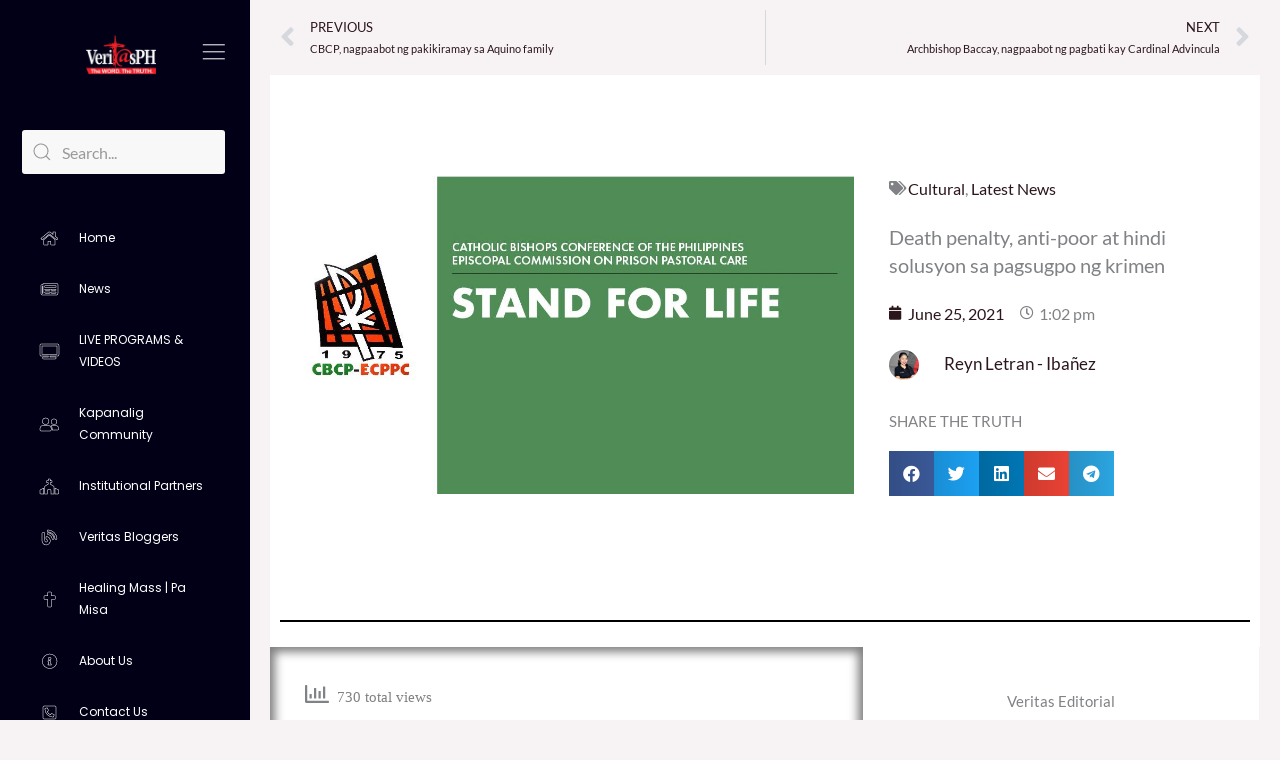

--- FILE ---
content_type: text/html; charset=UTF-8
request_url: https://www.veritasph.net/death-penalty-anti-poor-at-hindi-solusyon-sa-pagsugpo-ng-krimen/
body_size: 40742
content:
<!DOCTYPE html>
<html lang="en-US">
<head>
<meta charset="UTF-8">
<meta name="viewport" content="width=device-width, initial-scale=1">
	<link rel="profile" href="https://gmpg.org/xfn/11"> 
	<title>Death penalty, anti-poor at hindi solusyon sa pagsugpo ng krimen &#8211; VeritasPH</title>
<meta name='robots' content='max-image-preview:large' />
	<style>img:is([sizes="auto" i], [sizes^="auto," i]) { contain-intrinsic-size: 3000px 1500px }</style>
	<link rel='dns-prefetch' href='//fonts.googleapis.com' />
<link rel="alternate" type="application/rss+xml" title="VeritasPH &raquo; Feed" href="https://www.veritasph.net/feed/" />
<link rel="alternate" type="application/rss+xml" title="VeritasPH &raquo; Comments Feed" href="https://www.veritasph.net/comments/feed/" />
<script>
window._wpemojiSettings = {"baseUrl":"https:\/\/s.w.org\/images\/core\/emoji\/16.0.1\/72x72\/","ext":".png","svgUrl":"https:\/\/s.w.org\/images\/core\/emoji\/16.0.1\/svg\/","svgExt":".svg","source":{"concatemoji":"https:\/\/www.veritasph.net\/wp-includes\/js\/wp-emoji-release.min.js?ver=6.8.3"}};
/*! This file is auto-generated */
!function(s,n){var o,i,e;function c(e){try{var t={supportTests:e,timestamp:(new Date).valueOf()};sessionStorage.setItem(o,JSON.stringify(t))}catch(e){}}function p(e,t,n){e.clearRect(0,0,e.canvas.width,e.canvas.height),e.fillText(t,0,0);var t=new Uint32Array(e.getImageData(0,0,e.canvas.width,e.canvas.height).data),a=(e.clearRect(0,0,e.canvas.width,e.canvas.height),e.fillText(n,0,0),new Uint32Array(e.getImageData(0,0,e.canvas.width,e.canvas.height).data));return t.every(function(e,t){return e===a[t]})}function u(e,t){e.clearRect(0,0,e.canvas.width,e.canvas.height),e.fillText(t,0,0);for(var n=e.getImageData(16,16,1,1),a=0;a<n.data.length;a++)if(0!==n.data[a])return!1;return!0}function f(e,t,n,a){switch(t){case"flag":return n(e,"\ud83c\udff3\ufe0f\u200d\u26a7\ufe0f","\ud83c\udff3\ufe0f\u200b\u26a7\ufe0f")?!1:!n(e,"\ud83c\udde8\ud83c\uddf6","\ud83c\udde8\u200b\ud83c\uddf6")&&!n(e,"\ud83c\udff4\udb40\udc67\udb40\udc62\udb40\udc65\udb40\udc6e\udb40\udc67\udb40\udc7f","\ud83c\udff4\u200b\udb40\udc67\u200b\udb40\udc62\u200b\udb40\udc65\u200b\udb40\udc6e\u200b\udb40\udc67\u200b\udb40\udc7f");case"emoji":return!a(e,"\ud83e\udedf")}return!1}function g(e,t,n,a){var r="undefined"!=typeof WorkerGlobalScope&&self instanceof WorkerGlobalScope?new OffscreenCanvas(300,150):s.createElement("canvas"),o=r.getContext("2d",{willReadFrequently:!0}),i=(o.textBaseline="top",o.font="600 32px Arial",{});return e.forEach(function(e){i[e]=t(o,e,n,a)}),i}function t(e){var t=s.createElement("script");t.src=e,t.defer=!0,s.head.appendChild(t)}"undefined"!=typeof Promise&&(o="wpEmojiSettingsSupports",i=["flag","emoji"],n.supports={everything:!0,everythingExceptFlag:!0},e=new Promise(function(e){s.addEventListener("DOMContentLoaded",e,{once:!0})}),new Promise(function(t){var n=function(){try{var e=JSON.parse(sessionStorage.getItem(o));if("object"==typeof e&&"number"==typeof e.timestamp&&(new Date).valueOf()<e.timestamp+604800&&"object"==typeof e.supportTests)return e.supportTests}catch(e){}return null}();if(!n){if("undefined"!=typeof Worker&&"undefined"!=typeof OffscreenCanvas&&"undefined"!=typeof URL&&URL.createObjectURL&&"undefined"!=typeof Blob)try{var e="postMessage("+g.toString()+"("+[JSON.stringify(i),f.toString(),p.toString(),u.toString()].join(",")+"));",a=new Blob([e],{type:"text/javascript"}),r=new Worker(URL.createObjectURL(a),{name:"wpTestEmojiSupports"});return void(r.onmessage=function(e){c(n=e.data),r.terminate(),t(n)})}catch(e){}c(n=g(i,f,p,u))}t(n)}).then(function(e){for(var t in e)n.supports[t]=e[t],n.supports.everything=n.supports.everything&&n.supports[t],"flag"!==t&&(n.supports.everythingExceptFlag=n.supports.everythingExceptFlag&&n.supports[t]);n.supports.everythingExceptFlag=n.supports.everythingExceptFlag&&!n.supports.flag,n.DOMReady=!1,n.readyCallback=function(){n.DOMReady=!0}}).then(function(){return e}).then(function(){var e;n.supports.everything||(n.readyCallback(),(e=n.source||{}).concatemoji?t(e.concatemoji):e.wpemoji&&e.twemoji&&(t(e.twemoji),t(e.wpemoji)))}))}((window,document),window._wpemojiSettings);
</script>
<link rel='stylesheet' id='astra-theme-css-css' href='https://www.veritasph.net/wp-content/themes/astra/assets/css/minified/frontend.min.css?ver=4.11.13' media='all' />
<style id='astra-theme-css-inline-css'>
.ast-no-sidebar .entry-content .alignfull {margin-left: calc( -50vw + 50%);margin-right: calc( -50vw + 50%);max-width: 100vw;width: 100vw;}.ast-no-sidebar .entry-content .alignwide {margin-left: calc(-41vw + 50%);margin-right: calc(-41vw + 50%);max-width: unset;width: unset;}.ast-no-sidebar .entry-content .alignfull .alignfull,.ast-no-sidebar .entry-content .alignfull .alignwide,.ast-no-sidebar .entry-content .alignwide .alignfull,.ast-no-sidebar .entry-content .alignwide .alignwide,.ast-no-sidebar .entry-content .wp-block-column .alignfull,.ast-no-sidebar .entry-content .wp-block-column .alignwide{width: 100%;margin-left: auto;margin-right: auto;}.wp-block-gallery,.blocks-gallery-grid {margin: 0;}.wp-block-separator {max-width: 100px;}.wp-block-separator.is-style-wide,.wp-block-separator.is-style-dots {max-width: none;}.entry-content .has-2-columns .wp-block-column:first-child {padding-right: 10px;}.entry-content .has-2-columns .wp-block-column:last-child {padding-left: 10px;}@media (max-width: 782px) {.entry-content .wp-block-columns .wp-block-column {flex-basis: 100%;}.entry-content .has-2-columns .wp-block-column:first-child {padding-right: 0;}.entry-content .has-2-columns .wp-block-column:last-child {padding-left: 0;}}body .entry-content .wp-block-latest-posts {margin-left: 0;}body .entry-content .wp-block-latest-posts li {list-style: none;}.ast-no-sidebar .ast-container .entry-content .wp-block-latest-posts {margin-left: 0;}.ast-header-break-point .entry-content .alignwide {margin-left: auto;margin-right: auto;}.entry-content .blocks-gallery-item img {margin-bottom: auto;}.wp-block-pullquote {border-top: 4px solid #555d66;border-bottom: 4px solid #555d66;color: #40464d;}:root{--ast-post-nav-space:0;--ast-container-default-xlg-padding:6.67em;--ast-container-default-lg-padding:5.67em;--ast-container-default-slg-padding:4.34em;--ast-container-default-md-padding:3.34em;--ast-container-default-sm-padding:6.67em;--ast-container-default-xs-padding:2.4em;--ast-container-default-xxs-padding:1.4em;--ast-code-block-background:#EEEEEE;--ast-comment-inputs-background:#FAFAFA;--ast-normal-container-width:1200px;--ast-narrow-container-width:750px;--ast-blog-title-font-weight:normal;--ast-blog-meta-weight:inherit;--ast-global-color-primary:var(--ast-global-color-5);--ast-global-color-secondary:var(--ast-global-color-4);--ast-global-color-alternate-background:var(--ast-global-color-7);--ast-global-color-subtle-background:var(--ast-global-color-6);--ast-bg-style-guide:#F8FAFC;--ast-shadow-style-guide:0px 0px 4px 0 #00000057;--ast-global-dark-bg-style:#fff;--ast-global-dark-lfs:#fbfbfb;--ast-widget-bg-color:#fafafa;--ast-wc-container-head-bg-color:#fbfbfb;--ast-title-layout-bg:#eeeeee;--ast-search-border-color:#e7e7e7;--ast-lifter-hover-bg:#e6e6e6;--ast-gallery-block-color:#000;--srfm-color-input-label:var(--ast-global-color-2);}html{font-size:100%;}a,.page-title{color:var(--ast-global-color-2);}a:hover,a:focus{color:var(--ast-global-color-1);}body,button,input,select,textarea,.ast-button,.ast-custom-button{font-family:'Lato',sans-serif;font-weight:400;font-size:16px;font-size:1rem;}blockquote{color:var(--ast-global-color-3);}p,.entry-content p{margin-bottom:1em;}h1,h2,h3,h4,h5,h6,.entry-content :where(h1,h2,h3,h4,h5,h6),.site-title,.site-title a{font-family:'Inter',sans-serif;font-weight:700;line-height:1.2em;}.site-title{font-size:35px;font-size:2.1875rem;display:none;}header .custom-logo-link img{max-width:100px;width:100px;}.astra-logo-svg{width:100px;}.site-header .site-description{font-size:15px;font-size:0.9375rem;display:none;}.entry-title{font-size:40px;font-size:2.5rem;}.archive .ast-article-post .ast-article-inner,.blog .ast-article-post .ast-article-inner,.archive .ast-article-post .ast-article-inner:hover,.blog .ast-article-post .ast-article-inner:hover{overflow:hidden;}h1,.entry-content :where(h1){font-size:72px;font-size:4.5rem;font-family:'Inter',sans-serif;line-height:1.4em;}h2,.entry-content :where(h2){font-size:48px;font-size:3rem;font-family:'Inter',sans-serif;line-height:1.3em;}h3,.entry-content :where(h3){font-size:32px;font-size:2rem;font-family:'Inter',sans-serif;line-height:1.3em;}h4,.entry-content :where(h4){font-size:24px;font-size:1.5rem;line-height:1.2em;font-family:'Inter',sans-serif;}h5,.entry-content :where(h5){font-size:20px;font-size:1.25rem;line-height:1.2em;font-family:'Inter',sans-serif;}h6,.entry-content :where(h6){font-size:14px;font-size:0.875rem;line-height:1.25em;font-family:'Inter',sans-serif;}::selection{background-color:var(--ast-global-color-0);color:#ffffff;}body,h1,h2,h3,h4,h5,h6,.entry-title a,.entry-content :where(h1,h2,h3,h4,h5,h6){color:var(--ast-global-color-3);}.tagcloud a:hover,.tagcloud a:focus,.tagcloud a.current-item{color:#ffffff;border-color:var(--ast-global-color-2);background-color:var(--ast-global-color-2);}input:focus,input[type="text"]:focus,input[type="email"]:focus,input[type="url"]:focus,input[type="password"]:focus,input[type="reset"]:focus,input[type="search"]:focus,textarea:focus{border-color:var(--ast-global-color-2);}input[type="radio"]:checked,input[type=reset],input[type="checkbox"]:checked,input[type="checkbox"]:hover:checked,input[type="checkbox"]:focus:checked,input[type=range]::-webkit-slider-thumb{border-color:var(--ast-global-color-2);background-color:var(--ast-global-color-2);box-shadow:none;}.site-footer a:hover + .post-count,.site-footer a:focus + .post-count{background:var(--ast-global-color-2);border-color:var(--ast-global-color-2);}.single .nav-links .nav-previous,.single .nav-links .nav-next{color:var(--ast-global-color-2);}.entry-meta,.entry-meta *{line-height:1.45;color:var(--ast-global-color-2);}.entry-meta a:not(.ast-button):hover,.entry-meta a:not(.ast-button):hover *,.entry-meta a:not(.ast-button):focus,.entry-meta a:not(.ast-button):focus *,.page-links > .page-link,.page-links .page-link:hover,.post-navigation a:hover{color:var(--ast-global-color-1);}#cat option,.secondary .calendar_wrap thead a,.secondary .calendar_wrap thead a:visited{color:var(--ast-global-color-2);}.secondary .calendar_wrap #today,.ast-progress-val span{background:var(--ast-global-color-2);}.secondary a:hover + .post-count,.secondary a:focus + .post-count{background:var(--ast-global-color-2);border-color:var(--ast-global-color-2);}.calendar_wrap #today > a{color:#ffffff;}.page-links .page-link,.single .post-navigation a{color:var(--ast-global-color-2);}.ast-search-menu-icon .search-form button.search-submit{padding:0 4px;}.ast-search-menu-icon form.search-form{padding-right:0;}.ast-search-menu-icon.slide-search input.search-field{width:0;}.ast-header-search .ast-search-menu-icon.ast-dropdown-active .search-form,.ast-header-search .ast-search-menu-icon.ast-dropdown-active .search-field:focus{transition:all 0.2s;}.search-form input.search-field:focus{outline:none;}.widget-title,.widget .wp-block-heading{font-size:22px;font-size:1.375rem;color:var(--ast-global-color-3);}.ast-search-menu-icon.slide-search a:focus-visible:focus-visible,.astra-search-icon:focus-visible,#close:focus-visible,a:focus-visible,.ast-menu-toggle:focus-visible,.site .skip-link:focus-visible,.wp-block-loginout input:focus-visible,.wp-block-search.wp-block-search__button-inside .wp-block-search__inside-wrapper,.ast-header-navigation-arrow:focus-visible,.ast-orders-table__row .ast-orders-table__cell:focus-visible,a#ast-apply-coupon:focus-visible,#ast-apply-coupon:focus-visible,#close:focus-visible,.button.search-submit:focus-visible,#search_submit:focus,.normal-search:focus-visible,.ast-header-account-wrap:focus-visible,.astra-cart-drawer-close:focus,.ast-single-variation:focus,.ast-button:focus{outline-style:dotted;outline-color:inherit;outline-width:thin;}input:focus,input[type="text"]:focus,input[type="email"]:focus,input[type="url"]:focus,input[type="password"]:focus,input[type="reset"]:focus,input[type="search"]:focus,input[type="number"]:focus,textarea:focus,.wp-block-search__input:focus,[data-section="section-header-mobile-trigger"] .ast-button-wrap .ast-mobile-menu-trigger-minimal:focus,.ast-mobile-popup-drawer.active .menu-toggle-close:focus,#ast-scroll-top:focus,#coupon_code:focus,#ast-coupon-code:focus{border-style:dotted;border-color:inherit;border-width:thin;}input{outline:none;}.ast-logo-title-inline .site-logo-img{padding-right:1em;}.site-logo-img img{ transition:all 0.2s linear;}body .ast-oembed-container *{position:absolute;top:0;width:100%;height:100%;left:0;}body .wp-block-embed-pocket-casts .ast-oembed-container *{position:unset;}.ast-single-post-featured-section + article {margin-top: 2em;}.site-content .ast-single-post-featured-section img {width: 100%;overflow: hidden;object-fit: cover;}.site > .ast-single-related-posts-container {margin-top: 0;}@media (min-width: 922px) {.ast-desktop .ast-container--narrow {max-width: var(--ast-narrow-container-width);margin: 0 auto;}}.ast-page-builder-template .hentry {margin: 0;}.ast-page-builder-template .site-content > .ast-container {max-width: 100%;padding: 0;}.ast-page-builder-template .site .site-content #primary {padding: 0;margin: 0;}.ast-page-builder-template .no-results {text-align: center;margin: 4em auto;}.ast-page-builder-template .ast-pagination {padding: 2em;}.ast-page-builder-template .entry-header.ast-no-title.ast-no-thumbnail {margin-top: 0;}.ast-page-builder-template .entry-header.ast-header-without-markup {margin-top: 0;margin-bottom: 0;}.ast-page-builder-template .entry-header.ast-no-title.ast-no-meta {margin-bottom: 0;}.ast-page-builder-template.single .post-navigation {padding-bottom: 2em;}.ast-page-builder-template.single-post .site-content > .ast-container {max-width: 100%;}.ast-page-builder-template .entry-header {margin-top: 4em;margin-left: auto;margin-right: auto;padding-left: 20px;padding-right: 20px;}.single.ast-page-builder-template .entry-header {padding-left: 20px;padding-right: 20px;}.ast-page-builder-template .ast-archive-description {margin: 4em auto 0;padding-left: 20px;padding-right: 20px;}.ast-page-builder-template.ast-no-sidebar .entry-content .alignwide {margin-left: 0;margin-right: 0;}@media (max-width:921.9px){#ast-desktop-header{display:none;}}@media (min-width:922px){#ast-mobile-header{display:none;}}@media( max-width: 420px ) {.single .nav-links .nav-previous,.single .nav-links .nav-next {width: 100%;text-align: center;}}.wp-block-buttons.aligncenter{justify-content:center;}@media (max-width:921px){.ast-theme-transparent-header #primary,.ast-theme-transparent-header #secondary{padding:0;}}@media (max-width:921px){.ast-plain-container.ast-no-sidebar #primary{padding:0;}}.ast-plain-container.ast-no-sidebar #primary{margin-top:0;margin-bottom:0;}@media (min-width:1200px){.wp-block-group .has-background{padding:20px;}}@media (min-width:1200px){.ast-no-sidebar.ast-separate-container .entry-content .wp-block-group.alignwide,.ast-no-sidebar.ast-separate-container .entry-content .wp-block-cover.alignwide{margin-left:-20px;margin-right:-20px;padding-left:20px;padding-right:20px;}.ast-no-sidebar.ast-separate-container .entry-content .wp-block-cover.alignfull,.ast-no-sidebar.ast-separate-container .entry-content .wp-block-group.alignfull{margin-left:-6.67em;margin-right:-6.67em;padding-left:6.67em;padding-right:6.67em;}}@media (min-width:1200px){.wp-block-cover-image.alignwide .wp-block-cover__inner-container,.wp-block-cover.alignwide .wp-block-cover__inner-container,.wp-block-cover-image.alignfull .wp-block-cover__inner-container,.wp-block-cover.alignfull .wp-block-cover__inner-container{width:100%;}}.wp-block-columns{margin-bottom:unset;}.wp-block-image.size-full{margin:2rem 0;}.wp-block-separator.has-background{padding:0;}.wp-block-gallery{margin-bottom:1.6em;}.wp-block-group{padding-top:4em;padding-bottom:4em;}.wp-block-group__inner-container .wp-block-columns:last-child,.wp-block-group__inner-container :last-child,.wp-block-table table{margin-bottom:0;}.blocks-gallery-grid{width:100%;}.wp-block-navigation-link__content{padding:5px 0;}.wp-block-group .wp-block-group .has-text-align-center,.wp-block-group .wp-block-column .has-text-align-center{max-width:100%;}.has-text-align-center{margin:0 auto;}@media (min-width:1200px){.wp-block-cover__inner-container,.alignwide .wp-block-group__inner-container,.alignfull .wp-block-group__inner-container{max-width:1200px;margin:0 auto;}.wp-block-group.alignnone,.wp-block-group.aligncenter,.wp-block-group.alignleft,.wp-block-group.alignright,.wp-block-group.alignwide,.wp-block-columns.alignwide{margin:2rem 0 1rem 0;}}@media (max-width:1200px){.wp-block-group{padding:3em;}.wp-block-group .wp-block-group{padding:1.5em;}.wp-block-columns,.wp-block-column{margin:1rem 0;}}@media (min-width:921px){.wp-block-columns .wp-block-group{padding:2em;}}@media (max-width:544px){.wp-block-cover-image .wp-block-cover__inner-container,.wp-block-cover .wp-block-cover__inner-container{width:unset;}.wp-block-cover,.wp-block-cover-image{padding:2em 0;}.wp-block-group,.wp-block-cover{padding:2em;}.wp-block-media-text__media img,.wp-block-media-text__media video{width:unset;max-width:100%;}.wp-block-media-text.has-background .wp-block-media-text__content{padding:1em;}}.wp-block-image.aligncenter{margin-left:auto;margin-right:auto;}.wp-block-table.aligncenter{margin-left:auto;margin-right:auto;}@media (min-width:544px){.entry-content .wp-block-media-text.has-media-on-the-right .wp-block-media-text__content{padding:0 8% 0 0;}.entry-content .wp-block-media-text .wp-block-media-text__content{padding:0 0 0 8%;}.ast-plain-container .site-content .entry-content .has-custom-content-position.is-position-bottom-left > *,.ast-plain-container .site-content .entry-content .has-custom-content-position.is-position-bottom-right > *,.ast-plain-container .site-content .entry-content .has-custom-content-position.is-position-top-left > *,.ast-plain-container .site-content .entry-content .has-custom-content-position.is-position-top-right > *,.ast-plain-container .site-content .entry-content .has-custom-content-position.is-position-center-right > *,.ast-plain-container .site-content .entry-content .has-custom-content-position.is-position-center-left > *{margin:0;}}@media (max-width:544px){.entry-content .wp-block-media-text .wp-block-media-text__content{padding:8% 0;}.wp-block-media-text .wp-block-media-text__media img{width:auto;max-width:100%;}}.wp-block-buttons .wp-block-button.is-style-outline .wp-block-button__link.wp-element-button,.ast-outline-button,.wp-block-uagb-buttons-child .uagb-buttons-repeater.ast-outline-button{border-color:var(--ast-global-color-3);border-top-width:2px;border-right-width:2px;border-bottom-width:2px;border-left-width:2px;font-family:'Lato',sans-serif;font-weight:700;font-size:15px;font-size:0.9375rem;line-height:1em;border-top-left-radius:0px;border-top-right-radius:0px;border-bottom-right-radius:0px;border-bottom-left-radius:0px;}.wp-block-button.is-style-outline .wp-block-button__link:hover,.wp-block-buttons .wp-block-button.is-style-outline .wp-block-button__link:focus,.wp-block-buttons .wp-block-button.is-style-outline > .wp-block-button__link:not(.has-text-color):hover,.wp-block-buttons .wp-block-button.wp-block-button__link.is-style-outline:not(.has-text-color):hover,.ast-outline-button:hover,.ast-outline-button:focus,.wp-block-uagb-buttons-child .uagb-buttons-repeater.ast-outline-button:hover,.wp-block-uagb-buttons-child .uagb-buttons-repeater.ast-outline-button:focus{background-color:var(--ast-global-color-5);border-color:var(--ast-global-color-5);}.wp-block-button .wp-block-button__link.wp-element-button.is-style-outline:not(.has-background),.wp-block-button.is-style-outline>.wp-block-button__link.wp-element-button:not(.has-background),.ast-outline-button{background-color:rgba(0,0,0,0);}@media (max-width:921px){.wp-block-buttons .wp-block-button.is-style-outline .wp-block-button__link.wp-element-button,.ast-outline-button,.wp-block-uagb-buttons-child .uagb-buttons-repeater.ast-outline-button{font-size:14px;font-size:0.875rem;}}@media (max-width:544px){.wp-block-buttons .wp-block-button.is-style-outline .wp-block-button__link.wp-element-button,.ast-outline-button,.wp-block-uagb-buttons-child .uagb-buttons-repeater.ast-outline-button{font-size:13px;font-size:0.8125rem;}}.entry-content[data-ast-blocks-layout] > figure{margin-bottom:1em;}.elementor-widget-container .elementor-loop-container .e-loop-item[data-elementor-type="loop-item"]{width:100%;}@media (max-width:921px){.ast-left-sidebar #content > .ast-container{display:flex;flex-direction:column-reverse;width:100%;}.ast-separate-container .ast-article-post,.ast-separate-container .ast-article-single{padding:1.5em 2.14em;}.ast-author-box img.avatar{margin:20px 0 0 0;}}@media (min-width:922px){.ast-separate-container.ast-right-sidebar #primary,.ast-separate-container.ast-left-sidebar #primary{border:0;}.search-no-results.ast-separate-container #primary{margin-bottom:4em;}}.elementor-widget-button .elementor-button{border-style:solid;text-decoration:none;border-top-width:1px;border-right-width:1px;border-left-width:1px;border-bottom-width:1px;}body .elementor-button.elementor-size-sm,body .elementor-button.elementor-size-xs,body .elementor-button.elementor-size-md,body .elementor-button.elementor-size-lg,body .elementor-button.elementor-size-xl,body .elementor-button{border-top-left-radius:0px;border-top-right-radius:0px;border-bottom-right-radius:0px;border-bottom-left-radius:0px;padding-top:15px;padding-right:19px;padding-bottom:15px;padding-left:19px;}@media (max-width:544px){.elementor-widget-button .elementor-button.elementor-size-sm,.elementor-widget-button .elementor-button.elementor-size-xs,.elementor-widget-button .elementor-button.elementor-size-md,.elementor-widget-button .elementor-button.elementor-size-lg,.elementor-widget-button .elementor-button.elementor-size-xl,.elementor-widget-button .elementor-button{padding-top:13px;padding-right:17px;padding-bottom:13px;padding-left:17px;}}.elementor-widget-button .elementor-button{border-color:var(--ast-global-color-3);background-color:rgba(0,0,0,0);}.elementor-widget-button .elementor-button:hover,.elementor-widget-button .elementor-button:focus{color:var(--ast-global-color-2);background-color:var(--ast-global-color-5);border-color:var(--ast-global-color-5);}.wp-block-button .wp-block-button__link ,.elementor-widget-button .elementor-button,.elementor-widget-button .elementor-button:visited{color:var(--ast-global-color-5);}.elementor-widget-button .elementor-button{font-family:'Lato',sans-serif;font-weight:700;font-size:15px;font-size:0.9375rem;line-height:1em;}body .elementor-button.elementor-size-sm,body .elementor-button.elementor-size-xs,body .elementor-button.elementor-size-md,body .elementor-button.elementor-size-lg,body .elementor-button.elementor-size-xl,body .elementor-button{font-size:15px;font-size:0.9375rem;}.wp-block-button .wp-block-button__link:hover,.wp-block-button .wp-block-button__link:focus{color:var(--ast-global-color-2);background-color:var(--ast-global-color-5);border-color:var(--ast-global-color-5);}.elementor-widget-heading h1.elementor-heading-title{line-height:1.4em;}.elementor-widget-heading h2.elementor-heading-title{line-height:1.3em;}.elementor-widget-heading h3.elementor-heading-title{line-height:1.3em;}.elementor-widget-heading h4.elementor-heading-title{line-height:1.2em;}.elementor-widget-heading h5.elementor-heading-title{line-height:1.2em;}.elementor-widget-heading h6.elementor-heading-title{line-height:1.25em;}.wp-block-button .wp-block-button__link{border-style:solid;border-top-width:1px;border-right-width:1px;border-left-width:1px;border-bottom-width:1px;border-color:var(--ast-global-color-3);background-color:rgba(0,0,0,0);color:var(--ast-global-color-5);font-family:'Lato',sans-serif;font-weight:700;line-height:1em;font-size:15px;font-size:0.9375rem;border-top-left-radius:0px;border-top-right-radius:0px;border-bottom-right-radius:0px;border-bottom-left-radius:0px;padding-top:15px;padding-right:19px;padding-bottom:15px;padding-left:19px;}@media (max-width:921px){.wp-block-button .wp-block-button__link{font-size:14px;font-size:0.875rem;}}@media (max-width:544px){.wp-block-button .wp-block-button__link{font-size:13px;font-size:0.8125rem;padding-top:13px;padding-right:17px;padding-bottom:13px;padding-left:17px;}}.menu-toggle,button,.ast-button,.ast-custom-button,.button,input#submit,input[type="button"],input[type="submit"],input[type="reset"]{border-style:solid;border-top-width:1px;border-right-width:1px;border-left-width:1px;border-bottom-width:1px;color:var(--ast-global-color-5);border-color:var(--ast-global-color-3);background-color:rgba(0,0,0,0);padding-top:15px;padding-right:19px;padding-bottom:15px;padding-left:19px;font-family:'Lato',sans-serif;font-weight:700;font-size:15px;font-size:0.9375rem;line-height:1em;border-top-left-radius:0px;border-top-right-radius:0px;border-bottom-right-radius:0px;border-bottom-left-radius:0px;}button:focus,.menu-toggle:hover,button:hover,.ast-button:hover,.ast-custom-button:hover .button:hover,.ast-custom-button:hover ,input[type=reset]:hover,input[type=reset]:focus,input#submit:hover,input#submit:focus,input[type="button"]:hover,input[type="button"]:focus,input[type="submit"]:hover,input[type="submit"]:focus{color:var(--ast-global-color-2);background-color:var(--ast-global-color-5);border-color:var(--ast-global-color-5);}@media (max-width:921px){.menu-toggle,button,.ast-button,.ast-custom-button,.button,input#submit,input[type="button"],input[type="submit"],input[type="reset"]{font-size:14px;font-size:0.875rem;}}@media (max-width:544px){.menu-toggle,button,.ast-button,.ast-custom-button,.button,input#submit,input[type="button"],input[type="submit"],input[type="reset"]{padding-top:13px;padding-right:17px;padding-bottom:13px;padding-left:17px;font-size:13px;font-size:0.8125rem;}}@media (max-width:921px){.menu-toggle,button,.ast-button,.button,input#submit,input[type="button"],input[type="submit"],input[type="reset"]{font-size:14px;font-size:0.875rem;}.ast-mobile-header-stack .main-header-bar .ast-search-menu-icon{display:inline-block;}.ast-header-break-point.ast-header-custom-item-outside .ast-mobile-header-stack .main-header-bar .ast-search-icon{margin:0;}.ast-comment-avatar-wrap img{max-width:2.5em;}.ast-comment-meta{padding:0 1.8888em 1.3333em;}.ast-separate-container .ast-comment-list li.depth-1{padding:1.5em 2.14em;}.ast-separate-container .comment-respond{padding:2em 2.14em;}}@media (min-width:544px){.ast-container{max-width:100%;}}@media (max-width:544px){.ast-separate-container .ast-article-post,.ast-separate-container .ast-article-single,.ast-separate-container .comments-title,.ast-separate-container .ast-archive-description{padding:1.5em 1em;}.ast-separate-container #content .ast-container{padding-left:0.54em;padding-right:0.54em;}.ast-separate-container .ast-comment-list .bypostauthor{padding:.5em;}.ast-search-menu-icon.ast-dropdown-active .search-field{width:170px;}.menu-toggle,button,.ast-button,.button,input#submit,input[type="button"],input[type="submit"],input[type="reset"]{font-size:13px;font-size:0.8125rem;}} #ast-mobile-header .ast-site-header-cart-li a{pointer-events:none;}body,.ast-separate-container{background-color:var(--ast-global-color-4);background-image:none;}.ast-no-sidebar.ast-separate-container .entry-content .alignfull {margin-left: -6.67em;margin-right: -6.67em;width: auto;}@media (max-width: 1200px) {.ast-no-sidebar.ast-separate-container .entry-content .alignfull {margin-left: -2.4em;margin-right: -2.4em;}}@media (max-width: 768px) {.ast-no-sidebar.ast-separate-container .entry-content .alignfull {margin-left: -2.14em;margin-right: -2.14em;}}@media (max-width: 544px) {.ast-no-sidebar.ast-separate-container .entry-content .alignfull {margin-left: -1em;margin-right: -1em;}}.ast-no-sidebar.ast-separate-container .entry-content .alignwide {margin-left: -20px;margin-right: -20px;}.ast-no-sidebar.ast-separate-container .entry-content .wp-block-column .alignfull,.ast-no-sidebar.ast-separate-container .entry-content .wp-block-column .alignwide {margin-left: auto;margin-right: auto;width: 100%;}@media (max-width:921px){.site-title{display:none;}.site-header .site-description{display:none;}h1,.entry-content :where(h1){font-size:48px;}h2,.entry-content :where(h2){font-size:32px;}h3,.entry-content :where(h3){font-size:28px;}h4,.entry-content :where(h4){font-size:22px;font-size:1.375rem;}h5,.entry-content :where(h5){font-size:18px;font-size:1.125rem;}.astra-logo-svg{width:100px;}header .custom-logo-link img,.ast-header-break-point .site-logo-img .custom-mobile-logo-link img{max-width:100px;width:100px;}}@media (max-width:544px){.site-title{display:none;}.site-header .site-description{display:none;}h1,.entry-content :where(h1){font-size:32px;}h2,.entry-content :where(h2){font-size:24px;}h3,.entry-content :where(h3){font-size:22px;}h4,.entry-content :where(h4){font-size:20px;font-size:1.25rem;}h5,.entry-content :where(h5){font-size:16px;font-size:1rem;}h6,.entry-content :where(h6){font-size:13px;font-size:0.8125rem;}header .custom-logo-link img,.ast-header-break-point .site-branding img,.ast-header-break-point .custom-logo-link img{max-width:70px;width:70px;}.astra-logo-svg{width:70px;}.ast-header-break-point .site-logo-img .custom-mobile-logo-link img{max-width:70px;}}@media (max-width:921px){html{font-size:91.2%;}}@media (max-width:544px){html{font-size:91.2%;}}@media (min-width:922px){.ast-container{max-width:1240px;}}@font-face {font-family: "Astra";src: url(https://www.veritasph.net/wp-content/themes/astra/assets/fonts/astra.woff) format("woff"),url(https://www.veritasph.net/wp-content/themes/astra/assets/fonts/astra.ttf) format("truetype"),url(https://www.veritasph.net/wp-content/themes/astra/assets/fonts/astra.svg#astra) format("svg");font-weight: normal;font-style: normal;font-display: fallback;}@media (min-width:922px){.main-header-menu .sub-menu .menu-item.ast-left-align-sub-menu:hover > .sub-menu,.main-header-menu .sub-menu .menu-item.ast-left-align-sub-menu.focus > .sub-menu{margin-left:-0px;}}.site .comments-area{padding-bottom:3em;}.footer-widget-area[data-section^="section-fb-html-"] .ast-builder-html-element{text-align:center;}.astra-icon-down_arrow::after {content: "\e900";font-family: Astra;}.astra-icon-close::after {content: "\e5cd";font-family: Astra;}.astra-icon-drag_handle::after {content: "\e25d";font-family: Astra;}.astra-icon-format_align_justify::after {content: "\e235";font-family: Astra;}.astra-icon-menu::after {content: "\e5d2";font-family: Astra;}.astra-icon-reorder::after {content: "\e8fe";font-family: Astra;}.astra-icon-search::after {content: "\e8b6";font-family: Astra;}.astra-icon-zoom_in::after {content: "\e56b";font-family: Astra;}.astra-icon-check-circle::after {content: "\e901";font-family: Astra;}.astra-icon-shopping-cart::after {content: "\f07a";font-family: Astra;}.astra-icon-shopping-bag::after {content: "\f290";font-family: Astra;}.astra-icon-shopping-basket::after {content: "\f291";font-family: Astra;}.astra-icon-circle-o::after {content: "\e903";font-family: Astra;}.astra-icon-certificate::after {content: "\e902";font-family: Astra;}blockquote {padding: 1.2em;}:root .has-ast-global-color-0-color{color:var(--ast-global-color-0);}:root .has-ast-global-color-0-background-color{background-color:var(--ast-global-color-0);}:root .wp-block-button .has-ast-global-color-0-color{color:var(--ast-global-color-0);}:root .wp-block-button .has-ast-global-color-0-background-color{background-color:var(--ast-global-color-0);}:root .has-ast-global-color-1-color{color:var(--ast-global-color-1);}:root .has-ast-global-color-1-background-color{background-color:var(--ast-global-color-1);}:root .wp-block-button .has-ast-global-color-1-color{color:var(--ast-global-color-1);}:root .wp-block-button .has-ast-global-color-1-background-color{background-color:var(--ast-global-color-1);}:root .has-ast-global-color-2-color{color:var(--ast-global-color-2);}:root .has-ast-global-color-2-background-color{background-color:var(--ast-global-color-2);}:root .wp-block-button .has-ast-global-color-2-color{color:var(--ast-global-color-2);}:root .wp-block-button .has-ast-global-color-2-background-color{background-color:var(--ast-global-color-2);}:root .has-ast-global-color-3-color{color:var(--ast-global-color-3);}:root .has-ast-global-color-3-background-color{background-color:var(--ast-global-color-3);}:root .wp-block-button .has-ast-global-color-3-color{color:var(--ast-global-color-3);}:root .wp-block-button .has-ast-global-color-3-background-color{background-color:var(--ast-global-color-3);}:root .has-ast-global-color-4-color{color:var(--ast-global-color-4);}:root .has-ast-global-color-4-background-color{background-color:var(--ast-global-color-4);}:root .wp-block-button .has-ast-global-color-4-color{color:var(--ast-global-color-4);}:root .wp-block-button .has-ast-global-color-4-background-color{background-color:var(--ast-global-color-4);}:root .has-ast-global-color-5-color{color:var(--ast-global-color-5);}:root .has-ast-global-color-5-background-color{background-color:var(--ast-global-color-5);}:root .wp-block-button .has-ast-global-color-5-color{color:var(--ast-global-color-5);}:root .wp-block-button .has-ast-global-color-5-background-color{background-color:var(--ast-global-color-5);}:root .has-ast-global-color-6-color{color:var(--ast-global-color-6);}:root .has-ast-global-color-6-background-color{background-color:var(--ast-global-color-6);}:root .wp-block-button .has-ast-global-color-6-color{color:var(--ast-global-color-6);}:root .wp-block-button .has-ast-global-color-6-background-color{background-color:var(--ast-global-color-6);}:root .has-ast-global-color-7-color{color:var(--ast-global-color-7);}:root .has-ast-global-color-7-background-color{background-color:var(--ast-global-color-7);}:root .wp-block-button .has-ast-global-color-7-color{color:var(--ast-global-color-7);}:root .wp-block-button .has-ast-global-color-7-background-color{background-color:var(--ast-global-color-7);}:root .has-ast-global-color-8-color{color:var(--ast-global-color-8);}:root .has-ast-global-color-8-background-color{background-color:var(--ast-global-color-8);}:root .wp-block-button .has-ast-global-color-8-color{color:var(--ast-global-color-8);}:root .wp-block-button .has-ast-global-color-8-background-color{background-color:var(--ast-global-color-8);}:root{--ast-global-color-0:#EF4D48;--ast-global-color-1:#D90700;--ast-global-color-2:#2B161B;--ast-global-color-3:#453E3E;--ast-global-color-4:#F7F3F5;--ast-global-color-5:#FFFFFF;--ast-global-color-6:#000000;--ast-global-color-7:#4B4F58;--ast-global-color-8:#F6F7F8;}:root {--ast-border-color : #dddddd;}.ast-single-entry-banner {-js-display: flex;display: flex;flex-direction: column;justify-content: center;text-align: center;position: relative;background: var(--ast-title-layout-bg);}.ast-single-entry-banner[data-banner-layout="layout-1"] {max-width: 1200px;background: inherit;padding: 20px 0;}.ast-single-entry-banner[data-banner-width-type="custom"] {margin: 0 auto;width: 100%;}.ast-single-entry-banner + .site-content .entry-header {margin-bottom: 0;}.site .ast-author-avatar {--ast-author-avatar-size: ;}a.ast-underline-text {text-decoration: underline;}.ast-container > .ast-terms-link {position: relative;display: block;}a.ast-button.ast-badge-tax {padding: 4px 8px;border-radius: 3px;font-size: inherit;}header.entry-header{text-align:left;}header.entry-header .entry-title{font-size:30px;font-size:1.875rem;}header.entry-header > *:not(:last-child){margin-bottom:10px;}@media (max-width:921px){header.entry-header{text-align:left;}}@media (max-width:544px){header.entry-header{text-align:left;}}.ast-archive-entry-banner {-js-display: flex;display: flex;flex-direction: column;justify-content: center;text-align: center;position: relative;background: var(--ast-title-layout-bg);}.ast-archive-entry-banner[data-banner-width-type="custom"] {margin: 0 auto;width: 100%;}.ast-archive-entry-banner[data-banner-layout="layout-1"] {background: inherit;padding: 20px 0;text-align: left;}body.archive .ast-archive-description{max-width:1200px;width:100%;text-align:left;padding-top:3em;padding-right:3em;padding-bottom:3em;padding-left:3em;}body.archive .ast-archive-description .ast-archive-title,body.archive .ast-archive-description .ast-archive-title *{font-size:40px;font-size:2.5rem;}body.archive .ast-archive-description > *:not(:last-child){margin-bottom:10px;}@media (max-width:921px){body.archive .ast-archive-description{text-align:left;}}@media (max-width:544px){body.archive .ast-archive-description{text-align:left;}}.ast-breadcrumbs .trail-browse,.ast-breadcrumbs .trail-items,.ast-breadcrumbs .trail-items li{display:inline-block;margin:0;padding:0;border:none;background:inherit;text-indent:0;text-decoration:none;}.ast-breadcrumbs .trail-browse{font-size:inherit;font-style:inherit;font-weight:inherit;color:inherit;}.ast-breadcrumbs .trail-items{list-style:none;}.trail-items li::after{padding:0 0.3em;content:"\00bb";}.trail-items li:last-of-type::after{display:none;}h1,h2,h3,h4,h5,h6,.entry-content :where(h1,h2,h3,h4,h5,h6){color:var(--ast-global-color-2);}@media (max-width:921px){.ast-builder-grid-row-container.ast-builder-grid-row-tablet-3-firstrow .ast-builder-grid-row > *:first-child,.ast-builder-grid-row-container.ast-builder-grid-row-tablet-3-lastrow .ast-builder-grid-row > *:last-child{grid-column:1 / -1;}}@media (max-width:544px){.ast-builder-grid-row-container.ast-builder-grid-row-mobile-3-firstrow .ast-builder-grid-row > *:first-child,.ast-builder-grid-row-container.ast-builder-grid-row-mobile-3-lastrow .ast-builder-grid-row > *:last-child{grid-column:1 / -1;}}.ast-builder-layout-element .ast-site-identity{margin-left:24px;margin-right:24px;}@media (max-width:921px){.ast-builder-layout-element .ast-site-identity{margin-top:0px;margin-bottom:0px;margin-left:16px;margin-right:0px;}}@media (max-width:544px){.ast-builder-layout-element .ast-site-identity{margin-top:0px;margin-bottom:0px;margin-left:16px;margin-right:0px;}}.ast-builder-layout-element[data-section="title_tagline"]{display:flex;}@media (max-width:921px){.ast-header-break-point .ast-builder-layout-element[data-section="title_tagline"]{display:flex;}}@media (max-width:544px){.ast-header-break-point .ast-builder-layout-element[data-section="title_tagline"]{display:flex;}}[data-section*="section-hb-button-"] .menu-link{display:none;}.ast-header-button-1 .ast-custom-button{color:var(--ast-global-color-5);background:var(--ast-global-color-1);border-color:var(--ast-global-color-3);border-top-width:1px;border-bottom-width:1px;border-left-width:1px;border-right-width:1px;}.ast-header-button-1 .ast-custom-button:hover{color:var(--ast-global-color-6);background:var(--ast-global-color-5);border-color:var(--ast-global-color-2);}.ast-header-button-1[data-section*="section-hb-button-"] .ast-builder-button-wrap .ast-custom-button{padding-top:12px;padding-bottom:12px;}.ast-header-button-1[data-section="section-hb-button-1"]{display:flex;}@media (max-width:921px){.ast-header-break-point .ast-header-button-1[data-section="section-hb-button-1"]{display:flex;}}@media (max-width:544px){.ast-header-break-point .ast-header-button-1[data-section="section-hb-button-1"]{display:flex;}}.ast-builder-menu-1{font-family:inherit;font-weight:800;}.ast-builder-menu-1 .menu-item > .menu-link{line-height:1em;font-size:14px;font-size:0.875rem;color:#ffffff;}.ast-builder-menu-1 .menu-item > .ast-menu-toggle{color:#ffffff;}.ast-builder-menu-1 .menu-item:hover > .menu-link,.ast-builder-menu-1 .inline-on-mobile .menu-item:hover > .ast-menu-toggle{color:var(--ast-global-color-1);background:#000000;}.ast-builder-menu-1 .menu-item:hover > .ast-menu-toggle{color:var(--ast-global-color-1);}.ast-builder-menu-1 .menu-item.current-menu-item > .menu-link,.ast-builder-menu-1 .inline-on-mobile .menu-item.current-menu-item > .ast-menu-toggle,.ast-builder-menu-1 .current-menu-ancestor > .menu-link{color:#ecd643;background:#000000;}.ast-builder-menu-1 .menu-item.current-menu-item > .ast-menu-toggle{color:#ecd643;}.ast-builder-menu-1 .sub-menu,.ast-builder-menu-1 .inline-on-mobile .sub-menu{border-top-width:2px;border-bottom-width:0px;border-right-width:0px;border-left-width:0px;border-color:var(--ast-global-color-0);border-style:solid;}.ast-builder-menu-1 .sub-menu .sub-menu{top:-2px;}.ast-builder-menu-1 .main-header-menu > .menu-item > .sub-menu,.ast-builder-menu-1 .main-header-menu > .menu-item > .astra-full-megamenu-wrapper{margin-top:0px;}.ast-desktop .ast-builder-menu-1 .main-header-menu > .menu-item > .sub-menu:before,.ast-desktop .ast-builder-menu-1 .main-header-menu > .menu-item > .astra-full-megamenu-wrapper:before{height:calc( 0px + 2px + 5px );}.ast-builder-menu-1 .main-header-menu,.ast-builder-menu-1 .main-header-menu .sub-menu{background-color:#000000;background-image:none;}.ast-desktop .ast-builder-menu-1 .menu-item .sub-menu .menu-link,.ast-header-break-point .main-navigation ul .menu-item .menu-link{border-bottom-width:1px;border-color:var(--ast-global-color-1);border-style:solid;}.ast-desktop .ast-builder-menu-1 .menu-item .sub-menu:last-child > .menu-item > .menu-link,.ast-header-break-point .main-navigation ul .menu-item .menu-link{border-bottom-width:1px;}.ast-desktop .ast-builder-menu-1 .menu-item:last-child > .menu-item > .menu-link{border-bottom-width:0;}@media (max-width:921px){.ast-header-break-point .ast-builder-menu-1 .menu-item.menu-item-has-children > .ast-menu-toggle{top:0;}.ast-builder-menu-1 .inline-on-mobile .menu-item.menu-item-has-children > .ast-menu-toggle{right:-15px;}.ast-builder-menu-1 .menu-item-has-children > .menu-link:after{content:unset;}.ast-builder-menu-1 .main-header-menu > .menu-item > .sub-menu,.ast-builder-menu-1 .main-header-menu > .menu-item > .astra-full-megamenu-wrapper{margin-top:0;}}@media (max-width:544px){.ast-header-break-point .ast-builder-menu-1 .menu-item.menu-item-has-children > .ast-menu-toggle{top:0;}.ast-builder-menu-1 .main-header-menu > .menu-item > .sub-menu,.ast-builder-menu-1 .main-header-menu > .menu-item > .astra-full-megamenu-wrapper{margin-top:0;}}.ast-builder-menu-1{display:flex;}@media (max-width:921px){.ast-header-break-point .ast-builder-menu-1{display:flex;}}@media (max-width:544px){.ast-header-break-point .ast-builder-menu-1{display:flex;}}.ast-builder-menu-2{font-family:inherit;font-weight:800;}.ast-builder-menu-2 .menu-item > .menu-link{line-height:1em;font-size:14px;font-size:0.875rem;color:#ffffff;}.ast-builder-menu-2 .menu-item > .ast-menu-toggle{color:#ffffff;}.ast-builder-menu-2 .menu-item:hover > .menu-link,.ast-builder-menu-2 .inline-on-mobile .menu-item:hover > .ast-menu-toggle{color:var(--ast-global-color-1);background:#000000;}.ast-builder-menu-2 .menu-item:hover > .ast-menu-toggle{color:var(--ast-global-color-1);}.ast-builder-menu-2 .menu-item.current-menu-item > .menu-link,.ast-builder-menu-2 .inline-on-mobile .menu-item.current-menu-item > .ast-menu-toggle,.ast-builder-menu-2 .current-menu-ancestor > .menu-link{color:#f0e437;background:#000000;}.ast-builder-menu-2 .menu-item.current-menu-item > .ast-menu-toggle{color:#f0e437;}.ast-builder-menu-2 .sub-menu,.ast-builder-menu-2 .inline-on-mobile .sub-menu{border-top-width:2px;border-bottom-width:0px;border-right-width:0px;border-left-width:0px;border-color:var(--ast-global-color-0);border-style:solid;}.ast-builder-menu-2 .sub-menu .sub-menu{top:-2px;}.ast-builder-menu-2 .main-header-menu > .menu-item > .sub-menu,.ast-builder-menu-2 .main-header-menu > .menu-item > .astra-full-megamenu-wrapper{margin-top:0px;}.ast-desktop .ast-builder-menu-2 .main-header-menu > .menu-item > .sub-menu:before,.ast-desktop .ast-builder-menu-2 .main-header-menu > .menu-item > .astra-full-megamenu-wrapper:before{height:calc( 0px + 2px + 5px );}.ast-builder-menu-2 .main-header-menu,.ast-builder-menu-2 .main-header-menu .sub-menu{background-color:#000000;background-image:none;}.ast-desktop .ast-builder-menu-2 .menu-item .sub-menu .menu-link{border-style:none;}@media (max-width:921px){.ast-header-break-point .ast-builder-menu-2 .menu-item.menu-item-has-children > .ast-menu-toggle{top:0;}.ast-builder-menu-2 .inline-on-mobile .menu-item.menu-item-has-children > .ast-menu-toggle{right:-15px;}.ast-builder-menu-2 .menu-item-has-children > .menu-link:after{content:unset;}.ast-builder-menu-2 .main-header-menu > .menu-item > .sub-menu,.ast-builder-menu-2 .main-header-menu > .menu-item > .astra-full-megamenu-wrapper{margin-top:0;}}@media (max-width:544px){.ast-header-break-point .ast-builder-menu-2 .menu-item.menu-item-has-children > .ast-menu-toggle{top:0;}.ast-builder-menu-2 .main-header-menu > .menu-item > .sub-menu,.ast-builder-menu-2 .main-header-menu > .menu-item > .astra-full-megamenu-wrapper{margin-top:0;}}.ast-builder-menu-2{display:flex;}@media (max-width:921px){.ast-header-break-point .ast-builder-menu-2{display:flex;}}@media (max-width:544px){.ast-header-break-point .ast-builder-menu-2{display:flex;}}.ast-builder-html-element img.alignnone{display:inline-block;}.ast-builder-html-element p:first-child{margin-top:0;}.ast-builder-html-element p:last-child{margin-bottom:0;}.ast-header-break-point .main-header-bar .ast-builder-html-element{line-height:1.85714285714286;}.ast-header-html-1 .ast-builder-html-element{font-size:15px;font-size:0.9375rem;}.ast-header-html-1{font-size:15px;font-size:0.9375rem;}.ast-header-html-1{display:flex;}@media (max-width:921px){.ast-header-break-point .ast-header-html-1{display:flex;}}@media (max-width:544px){.ast-header-break-point .ast-header-html-1{display:flex;}}.ast-social-stack-desktop .ast-builder-social-element,.ast-social-stack-tablet .ast-builder-social-element,.ast-social-stack-mobile .ast-builder-social-element {margin-top: 6px;margin-bottom: 6px;}.social-show-label-true .ast-builder-social-element {width: auto;padding: 0 0.4em;}[data-section^="section-fb-social-icons-"] .footer-social-inner-wrap {text-align: center;}.ast-footer-social-wrap {width: 100%;}.ast-footer-social-wrap .ast-builder-social-element:first-child {margin-left: 0;}.ast-footer-social-wrap .ast-builder-social-element:last-child {margin-right: 0;}.ast-header-social-wrap .ast-builder-social-element:first-child {margin-left: 0;}.ast-header-social-wrap .ast-builder-social-element:last-child {margin-right: 0;}.ast-builder-social-element {line-height: 1;color: var(--ast-global-color-2);background: transparent;vertical-align: middle;transition: all 0.01s;margin-left: 6px;margin-right: 6px;justify-content: center;align-items: center;}.ast-builder-social-element .social-item-label {padding-left: 6px;}.ast-header-social-1-wrap .ast-builder-social-element,.ast-header-social-1-wrap .social-show-label-true .ast-builder-social-element{margin-left:10px;margin-right:10px;padding:0px;}.ast-header-social-1-wrap .ast-builder-social-element svg{width:18px;height:18px;}.ast-header-social-1-wrap .ast-social-icon-image-wrap{margin:0px;}.ast-header-social-1-wrap .ast-social-color-type-custom svg{fill:var(--ast-global-color-5);}.ast-header-social-1-wrap .ast-social-color-type-custom .ast-builder-social-element:hover{color:var(--ast-global-color-1);}.ast-header-social-1-wrap .ast-social-color-type-custom .ast-builder-social-element:hover svg{fill:var(--ast-global-color-1);}.ast-header-social-1-wrap .ast-social-color-type-custom .social-item-label{color:var(--ast-global-color-1);}.ast-header-social-1-wrap .ast-builder-social-element:hover .social-item-label{color:var(--ast-global-color-5);}@media (max-width:544px){.ast-header-social-1-wrap .ast-builder-social-element svg{width:14px;height:14px;}.ast-header-social-1-wrap .ast-builder-social-element{margin-left:5px;margin-right:5px;}}.ast-builder-layout-element[data-section="section-hb-social-icons-1"]{display:flex;}@media (max-width:921px){.ast-header-break-point .ast-builder-layout-element[data-section="section-hb-social-icons-1"]{display:flex;}}@media (max-width:544px){.ast-header-break-point .ast-builder-layout-element[data-section="section-hb-social-icons-1"]{display:flex;}}.header-widget-area[data-section="sidebar-widgets-header-widget-1"]{display:block;}@media (max-width:921px){.ast-header-break-point .header-widget-area[data-section="sidebar-widgets-header-widget-1"]{display:block;}}@media (max-width:544px){.ast-header-break-point .header-widget-area[data-section="sidebar-widgets-header-widget-1"]{display:block;}}.header-widget-area[data-section="sidebar-widgets-header-widget-2"]{display:block;}@media (max-width:921px){.ast-header-break-point .header-widget-area[data-section="sidebar-widgets-header-widget-2"]{display:block;}}@media (max-width:544px){.ast-header-break-point .header-widget-area[data-section="sidebar-widgets-header-widget-2"]{display:block;}}.site-below-footer-wrap{padding-top:20px;padding-bottom:20px;}.site-below-footer-wrap[data-section="section-below-footer-builder"]{background-color:#000000;background-image:none;min-height:80px;border-style:solid;border-width:0px;border-top-width:1px;border-top-color:var(--ast-global-color-1);}.site-below-footer-wrap[data-section="section-below-footer-builder"] .ast-builder-grid-row{max-width:1200px;min-height:80px;margin-left:auto;margin-right:auto;}.site-below-footer-wrap[data-section="section-below-footer-builder"] .ast-builder-grid-row,.site-below-footer-wrap[data-section="section-below-footer-builder"] .site-footer-section{align-items:flex-start;}.site-below-footer-wrap[data-section="section-below-footer-builder"].ast-footer-row-inline .site-footer-section{display:flex;margin-bottom:0;}.ast-builder-grid-row-full .ast-builder-grid-row{grid-template-columns:1fr;}@media (max-width:921px){.site-below-footer-wrap[data-section="section-below-footer-builder"].ast-footer-row-tablet-inline .site-footer-section{display:flex;margin-bottom:0;}.site-below-footer-wrap[data-section="section-below-footer-builder"].ast-footer-row-tablet-stack .site-footer-section{display:block;margin-bottom:10px;}.ast-builder-grid-row-container.ast-builder-grid-row-tablet-full .ast-builder-grid-row{grid-template-columns:1fr;}}@media (max-width:544px){.site-below-footer-wrap[data-section="section-below-footer-builder"].ast-footer-row-mobile-inline .site-footer-section{display:flex;margin-bottom:0;}.site-below-footer-wrap[data-section="section-below-footer-builder"].ast-footer-row-mobile-stack .site-footer-section{display:block;margin-bottom:10px;}.ast-builder-grid-row-container.ast-builder-grid-row-mobile-full .ast-builder-grid-row{grid-template-columns:1fr;}}.site-below-footer-wrap[data-section="section-below-footer-builder"]{padding-top:40px;padding-bottom:40px;padding-left:40px;padding-right:40px;}@media (max-width:921px){.site-below-footer-wrap[data-section="section-below-footer-builder"]{padding-top:24px;padding-bottom:24px;padding-left:24px;padding-right:24px;}}@media (max-width:544px){.site-below-footer-wrap[data-section="section-below-footer-builder"]{padding-top:40px;padding-bottom:32px;}}.site-below-footer-wrap[data-section="section-below-footer-builder"]{display:grid;}@media (max-width:921px){.ast-header-break-point .site-below-footer-wrap[data-section="section-below-footer-builder"]{display:grid;}}@media (max-width:544px){.ast-header-break-point .site-below-footer-wrap[data-section="section-below-footer-builder"]{display:grid;}}.ast-builder-html-element img.alignnone{display:inline-block;}.ast-builder-html-element p:first-child{margin-top:0;}.ast-builder-html-element p:last-child{margin-bottom:0;}.ast-header-break-point .main-header-bar .ast-builder-html-element{line-height:1.85714285714286;}.footer-widget-area[data-section="section-fb-html-1"] .ast-builder-html-element{color:#ffffff;}.footer-widget-area[data-section="section-fb-html-1"] a{color:#ffffff;}.footer-widget-area[data-section="section-fb-html-1"] a:hover{color:#ffffff;}@media (max-width:921px){.footer-widget-area[data-section="section-fb-html-1"] .ast-builder-html-element{font-size:14px;font-size:0.875rem;}}@media (max-width:544px){.footer-widget-area[data-section="section-fb-html-1"] .ast-builder-html-element{font-size:15px;font-size:0.9375rem;}.footer-widget-area[data-section="section-fb-html-1"]{margin-bottom:24px;}}@media (max-width:921px){.footer-widget-area[data-section="section-fb-html-1"]{font-size:14px;font-size:0.875rem;}}@media (max-width:544px){.footer-widget-area[data-section="section-fb-html-1"]{font-size:15px;font-size:0.9375rem;}}.footer-widget-area[data-section="section-fb-html-1"]{display:block;}@media (max-width:921px){.ast-header-break-point .footer-widget-area[data-section="section-fb-html-1"]{display:block;}}@media (max-width:544px){.ast-header-break-point .footer-widget-area[data-section="section-fb-html-1"]{display:block;}}.footer-widget-area[data-section="section-fb-html-2"] .ast-builder-html-element{font-size:13px;font-size:0.8125rem;}.footer-widget-area[data-section="section-fb-html-2"]{margin-bottom:16px;}.footer-widget-area[data-section="section-fb-html-2"]{font-size:13px;font-size:0.8125rem;}.footer-widget-area[data-section="section-fb-html-2"]{display:block;}@media (max-width:921px){.ast-header-break-point .footer-widget-area[data-section="section-fb-html-2"]{display:block;}}@media (max-width:544px){.ast-header-break-point .footer-widget-area[data-section="section-fb-html-2"]{display:block;}}.footer-widget-area[data-section="section-fb-html-1"] .ast-builder-html-element{text-align:left;}@media (max-width:921px){.footer-widget-area[data-section="section-fb-html-1"] .ast-builder-html-element{text-align:left;}}@media (max-width:544px){.footer-widget-area[data-section="section-fb-html-1"] .ast-builder-html-element{text-align:center;}}.footer-widget-area[data-section="section-fb-html-2"] .ast-builder-html-element{text-align:left;}@media (max-width:921px){.footer-widget-area[data-section="section-fb-html-2"] .ast-builder-html-element{text-align:left;}}@media (max-width:544px){.footer-widget-area[data-section="section-fb-html-2"] .ast-builder-html-element{text-align:center;}}.ast-footer-copyright{text-align:center;}.ast-footer-copyright.site-footer-focus-item {color:var(--ast-global-color-5);}@media (max-width:921px){.ast-footer-copyright{text-align:center;}}@media (max-width:544px){.ast-footer-copyright{text-align:center;}}.ast-footer-copyright.site-footer-focus-item {font-size:13px;font-size:0.8125rem;}@media (max-width:921px){.ast-footer-copyright.site-footer-focus-item {font-size:13px;font-size:0.8125rem;}}.ast-footer-copyright.ast-builder-layout-element{display:flex;}@media (max-width:921px){.ast-header-break-point .ast-footer-copyright.ast-builder-layout-element{display:flex;}}@media (max-width:544px){.ast-header-break-point .ast-footer-copyright.ast-builder-layout-element{display:flex;}}.ast-social-stack-desktop .ast-builder-social-element,.ast-social-stack-tablet .ast-builder-social-element,.ast-social-stack-mobile .ast-builder-social-element {margin-top: 6px;margin-bottom: 6px;}.social-show-label-true .ast-builder-social-element {width: auto;padding: 0 0.4em;}[data-section^="section-fb-social-icons-"] .footer-social-inner-wrap {text-align: center;}.ast-footer-social-wrap {width: 100%;}.ast-footer-social-wrap .ast-builder-social-element:first-child {margin-left: 0;}.ast-footer-social-wrap .ast-builder-social-element:last-child {margin-right: 0;}.ast-header-social-wrap .ast-builder-social-element:first-child {margin-left: 0;}.ast-header-social-wrap .ast-builder-social-element:last-child {margin-right: 0;}.ast-builder-social-element {line-height: 1;color: var(--ast-global-color-2);background: transparent;vertical-align: middle;transition: all 0.01s;margin-left: 6px;margin-right: 6px;justify-content: center;align-items: center;}.ast-builder-social-element .social-item-label {padding-left: 6px;}.ast-footer-social-1-wrap .ast-builder-social-element,.ast-footer-social-1-wrap .social-show-label-true .ast-builder-social-element{margin-left:12px;margin-right:12px;padding:0px;}.ast-footer-social-1-wrap .ast-builder-social-element svg{width:20px;height:20px;}.ast-footer-social-1-wrap .ast-social-icon-image-wrap{margin:0px;}.ast-footer-social-1-wrap .ast-social-color-type-custom svg{fill:var(--ast-global-color-3);}.ast-footer-social-1-wrap .ast-social-color-type-custom .ast-builder-social-element:hover{color:var(--ast-global-color-1);}.ast-footer-social-1-wrap .ast-social-color-type-custom .ast-builder-social-element:hover svg{fill:var(--ast-global-color-1);}.ast-footer-social-1-wrap .ast-social-color-type-custom .social-item-label{color:var(--ast-global-color-3);}.ast-footer-social-1-wrap .ast-builder-social-element:hover .social-item-label{color:var(--ast-global-color-1);}[data-section="section-fb-social-icons-1"] .footer-social-inner-wrap{text-align:left;}@media (max-width:921px){[data-section="section-fb-social-icons-1"] .footer-social-inner-wrap{text-align:left;}}@media (max-width:544px){[data-section="section-fb-social-icons-1"] .footer-social-inner-wrap{text-align:center;}}.ast-builder-layout-element[data-section="section-fb-social-icons-1"]{display:flex;}@media (max-width:921px){.ast-header-break-point .ast-builder-layout-element[data-section="section-fb-social-icons-1"]{display:flex;}}@media (max-width:544px){.ast-header-break-point .ast-builder-layout-element[data-section="section-fb-social-icons-1"]{display:flex;}}.site-above-footer-wrap{padding-top:20px;padding-bottom:20px;}.site-above-footer-wrap[data-section="section-above-footer-builder"]{background-color:var(--ast-global-color-1);background-image:none;min-height:228px;}.site-above-footer-wrap[data-section="section-above-footer-builder"] .ast-builder-grid-row{max-width:1200px;min-height:228px;margin-left:auto;margin-right:auto;}.site-above-footer-wrap[data-section="section-above-footer-builder"] .ast-builder-grid-row,.site-above-footer-wrap[data-section="section-above-footer-builder"] .site-footer-section{align-items:center;}.site-above-footer-wrap[data-section="section-above-footer-builder"].ast-footer-row-inline .site-footer-section{display:flex;margin-bottom:0;}.ast-builder-grid-row-full .ast-builder-grid-row{grid-template-columns:1fr;}@media (max-width:921px){.site-above-footer-wrap[data-section="section-above-footer-builder"].ast-footer-row-tablet-inline .site-footer-section{display:flex;margin-bottom:0;}.site-above-footer-wrap[data-section="section-above-footer-builder"].ast-footer-row-tablet-stack .site-footer-section{display:block;margin-bottom:10px;}.ast-builder-grid-row-container.ast-builder-grid-row-tablet-full .ast-builder-grid-row{grid-template-columns:1fr;}}@media (max-width:544px){.site-above-footer-wrap[data-section="section-above-footer-builder"].ast-footer-row-mobile-inline .site-footer-section{display:flex;margin-bottom:0;}.site-above-footer-wrap[data-section="section-above-footer-builder"].ast-footer-row-mobile-stack .site-footer-section{display:block;margin-bottom:10px;}.ast-builder-grid-row-container.ast-builder-grid-row-mobile-full .ast-builder-grid-row{grid-template-columns:1fr;}}.site-above-footer-wrap[data-section="section-above-footer-builder"]{padding-top:56px;padding-bottom:56px;padding-left:40px;padding-right:40px;}@media (max-width:921px){.site-above-footer-wrap[data-section="section-above-footer-builder"]{padding-top:48px;padding-bottom:48px;padding-left:24px;padding-right:24px;}}.site-above-footer-wrap[data-section="section-above-footer-builder"]{display:none;}@media (max-width:921px){.ast-header-break-point .site-above-footer-wrap[data-section="section-above-footer-builder"]{display:none;}}@media (max-width:544px){.ast-header-break-point .site-above-footer-wrap[data-section="section-above-footer-builder"]{display:none;}}.site-footer{background-color:var(--ast-global-color-5);background-image:none;}.site-primary-footer-wrap{padding-top:45px;padding-bottom:45px;}.site-primary-footer-wrap[data-section="section-primary-footer-builder"]{background-color:rgba(255,255,255,0);background-image:none;border-style:solid;border-width:0px;border-top-width:1px;border-top-color:#e6e6e6;}.site-primary-footer-wrap[data-section="section-primary-footer-builder"] .ast-builder-grid-row{max-width:1200px;margin-left:auto;margin-right:auto;}.site-primary-footer-wrap[data-section="section-primary-footer-builder"] .ast-builder-grid-row,.site-primary-footer-wrap[data-section="section-primary-footer-builder"] .site-footer-section{align-items:flex-start;}.site-primary-footer-wrap[data-section="section-primary-footer-builder"].ast-footer-row-inline .site-footer-section{display:flex;margin-bottom:0;}.ast-builder-grid-row-3-equal .ast-builder-grid-row{grid-template-columns:repeat( 3,1fr );}@media (max-width:921px){.site-primary-footer-wrap[data-section="section-primary-footer-builder"].ast-footer-row-tablet-inline .site-footer-section{display:flex;margin-bottom:0;}.site-primary-footer-wrap[data-section="section-primary-footer-builder"].ast-footer-row-tablet-stack .site-footer-section{display:block;margin-bottom:10px;}.ast-builder-grid-row-container.ast-builder-grid-row-tablet-3-equal .ast-builder-grid-row{grid-template-columns:repeat( 3,1fr );}}@media (max-width:544px){.site-primary-footer-wrap[data-section="section-primary-footer-builder"].ast-footer-row-mobile-inline .site-footer-section{display:flex;margin-bottom:0;}.site-primary-footer-wrap[data-section="section-primary-footer-builder"].ast-footer-row-mobile-stack .site-footer-section{display:block;margin-bottom:10px;}.ast-builder-grid-row-container.ast-builder-grid-row-mobile-full .ast-builder-grid-row{grid-template-columns:1fr;}}.site-primary-footer-wrap[data-section="section-primary-footer-builder"]{padding-top:96px;padding-bottom:80px;padding-left:40px;padding-right:40px;}@media (max-width:921px){.site-primary-footer-wrap[data-section="section-primary-footer-builder"]{padding-top:80px;padding-bottom:64px;padding-left:40px;padding-right:40px;}}@media (max-width:544px){.site-primary-footer-wrap[data-section="section-primary-footer-builder"]{padding-top:64px;padding-bottom:48px;padding-left:24px;padding-right:24px;}}.site-primary-footer-wrap[data-section="section-primary-footer-builder"]{display:none;}@media (max-width:921px){.ast-header-break-point .site-primary-footer-wrap[data-section="section-primary-footer-builder"]{display:none;}}@media (max-width:544px){.ast-header-break-point .site-primary-footer-wrap[data-section="section-primary-footer-builder"]{display:none;}}.footer-widget-area[data-section="sidebar-widgets-footer-widget-3"] .footer-widget-area-inner{text-align:center;}@media (max-width:921px){.footer-widget-area[data-section="sidebar-widgets-footer-widget-3"] .footer-widget-area-inner{text-align:left;}}@media (max-width:544px){.footer-widget-area[data-section="sidebar-widgets-footer-widget-3"] .footer-widget-area-inner{text-align:center;}}.footer-widget-area[data-section="sidebar-widgets-footer-widget-4"] .footer-widget-area-inner{text-align:center;}@media (max-width:921px){.footer-widget-area[data-section="sidebar-widgets-footer-widget-4"] .footer-widget-area-inner{text-align:left;}}@media (max-width:544px){.footer-widget-area[data-section="sidebar-widgets-footer-widget-4"] .footer-widget-area-inner{text-align:center;}}.footer-widget-area[data-section="sidebar-widgets-footer-widget-3"] .footer-widget-area-inner{color:var(--ast-global-color-3);font-size:14px;font-size:0.875rem;}.footer-widget-area[data-section="sidebar-widgets-footer-widget-3"] .footer-widget-area-inner a{color:var(--ast-global-color-3);}.footer-widget-area[data-section="sidebar-widgets-footer-widget-3"] .footer-widget-area-inner a:hover{color:var(--ast-global-color-2);}.footer-widget-area[data-section="sidebar-widgets-footer-widget-3"] .widget-title,.footer-widget-area[data-section="sidebar-widgets-footer-widget-3"] h1,.footer-widget-area[data-section="sidebar-widgets-footer-widget-3"] .widget-area h1,.footer-widget-area[data-section="sidebar-widgets-footer-widget-3"] h2,.footer-widget-area[data-section="sidebar-widgets-footer-widget-3"] .widget-area h2,.footer-widget-area[data-section="sidebar-widgets-footer-widget-3"] h3,.footer-widget-area[data-section="sidebar-widgets-footer-widget-3"] .widget-area h3,.footer-widget-area[data-section="sidebar-widgets-footer-widget-3"] h4,.footer-widget-area[data-section="sidebar-widgets-footer-widget-3"] .widget-area h4,.footer-widget-area[data-section="sidebar-widgets-footer-widget-3"] h5,.footer-widget-area[data-section="sidebar-widgets-footer-widget-3"] .widget-area h5,.footer-widget-area[data-section="sidebar-widgets-footer-widget-3"] h6,.footer-widget-area[data-section="sidebar-widgets-footer-widget-3"] .widget-area h6{color:var(--ast-global-color-2);font-size:20px;font-size:1.25rem;}.footer-widget-area[data-section="sidebar-widgets-footer-widget-3"]{display:block;}@media (max-width:921px){.ast-header-break-point .footer-widget-area[data-section="sidebar-widgets-footer-widget-3"]{display:block;}}@media (max-width:544px){.ast-header-break-point .footer-widget-area[data-section="sidebar-widgets-footer-widget-3"]{display:block;}}.footer-widget-area[data-section="sidebar-widgets-footer-widget-4"] .footer-widget-area-inner{color:var(--ast-global-color-3);font-size:14px;font-size:0.875rem;}.footer-widget-area[data-section="sidebar-widgets-footer-widget-4"] .footer-widget-area-inner a{color:var(--ast-global-color-3);}.footer-widget-area[data-section="sidebar-widgets-footer-widget-4"] .footer-widget-area-inner a:hover{color:var(--ast-global-color-2);}.footer-widget-area[data-section="sidebar-widgets-footer-widget-4"] .widget-title,.footer-widget-area[data-section="sidebar-widgets-footer-widget-4"] h1,.footer-widget-area[data-section="sidebar-widgets-footer-widget-4"] .widget-area h1,.footer-widget-area[data-section="sidebar-widgets-footer-widget-4"] h2,.footer-widget-area[data-section="sidebar-widgets-footer-widget-4"] .widget-area h2,.footer-widget-area[data-section="sidebar-widgets-footer-widget-4"] h3,.footer-widget-area[data-section="sidebar-widgets-footer-widget-4"] .widget-area h3,.footer-widget-area[data-section="sidebar-widgets-footer-widget-4"] h4,.footer-widget-area[data-section="sidebar-widgets-footer-widget-4"] .widget-area h4,.footer-widget-area[data-section="sidebar-widgets-footer-widget-4"] h5,.footer-widget-area[data-section="sidebar-widgets-footer-widget-4"] .widget-area h5,.footer-widget-area[data-section="sidebar-widgets-footer-widget-4"] h6,.footer-widget-area[data-section="sidebar-widgets-footer-widget-4"] .widget-area h6{color:var(--ast-global-color-2);font-size:20px;font-size:1.25rem;}.footer-widget-area[data-section="sidebar-widgets-footer-widget-4"]{display:block;}@media (max-width:921px){.ast-header-break-point .footer-widget-area[data-section="sidebar-widgets-footer-widget-4"]{display:block;}}@media (max-width:544px){.ast-header-break-point .footer-widget-area[data-section="sidebar-widgets-footer-widget-4"]{display:block;}}.elementor-posts-container [CLASS*="ast-width-"]{width:100%;}.elementor-template-full-width .ast-container{display:block;}.elementor-screen-only,.screen-reader-text,.screen-reader-text span,.ui-helper-hidden-accessible{top:0 !important;}@media (max-width:544px){.elementor-element .elementor-wc-products .woocommerce[class*="columns-"] ul.products li.product{width:auto;margin:0;}.elementor-element .woocommerce .woocommerce-result-count{float:none;}}.ast-header-break-point .main-header-bar{border-bottom-width:1px;}@media (min-width:922px){.main-header-bar{border-bottom-width:1px;}}.main-header-menu .menu-item, #astra-footer-menu .menu-item, .main-header-bar .ast-masthead-custom-menu-items{-js-display:flex;display:flex;-webkit-box-pack:center;-webkit-justify-content:center;-moz-box-pack:center;-ms-flex-pack:center;justify-content:center;-webkit-box-orient:vertical;-webkit-box-direction:normal;-webkit-flex-direction:column;-moz-box-orient:vertical;-moz-box-direction:normal;-ms-flex-direction:column;flex-direction:column;}.main-header-menu > .menu-item > .menu-link, #astra-footer-menu > .menu-item > .menu-link{height:100%;-webkit-box-align:center;-webkit-align-items:center;-moz-box-align:center;-ms-flex-align:center;align-items:center;-js-display:flex;display:flex;}.main-header-menu .sub-menu .menu-item.menu-item-has-children > .menu-link:after{position:absolute;right:1em;top:50%;transform:translate(0,-50%) rotate(270deg);}.ast-header-break-point .main-header-bar .main-header-bar-navigation .page_item_has_children > .ast-menu-toggle::before, .ast-header-break-point .main-header-bar .main-header-bar-navigation .menu-item-has-children > .ast-menu-toggle::before, .ast-mobile-popup-drawer .main-header-bar-navigation .menu-item-has-children>.ast-menu-toggle::before, .ast-header-break-point .ast-mobile-header-wrap .main-header-bar-navigation .menu-item-has-children > .ast-menu-toggle::before{font-weight:bold;content:"\e900";font-family:Astra;text-decoration:inherit;display:inline-block;}.ast-header-break-point .main-navigation ul.sub-menu .menu-item .menu-link:before{content:"\e900";font-family:Astra;font-size:.65em;text-decoration:inherit;display:inline-block;transform:translate(0, -2px) rotateZ(270deg);margin-right:5px;}.widget_search .search-form:after{font-family:Astra;font-size:1.2em;font-weight:normal;content:"\e8b6";position:absolute;top:50%;right:15px;transform:translate(0, -50%);}.astra-search-icon::before{content:"\e8b6";font-family:Astra;font-style:normal;font-weight:normal;text-decoration:inherit;text-align:center;-webkit-font-smoothing:antialiased;-moz-osx-font-smoothing:grayscale;z-index:3;}.main-header-bar .main-header-bar-navigation .page_item_has_children > a:after, .main-header-bar .main-header-bar-navigation .menu-item-has-children > a:after, .menu-item-has-children .ast-header-navigation-arrow:after{content:"\e900";display:inline-block;font-family:Astra;font-size:.6rem;font-weight:bold;text-rendering:auto;-webkit-font-smoothing:antialiased;-moz-osx-font-smoothing:grayscale;margin-left:10px;line-height:normal;}.menu-item-has-children .sub-menu .ast-header-navigation-arrow:after{margin-left:0;}.ast-mobile-popup-drawer .main-header-bar-navigation .ast-submenu-expanded>.ast-menu-toggle::before{transform:rotateX(180deg);}.ast-header-break-point .main-header-bar-navigation .menu-item-has-children > .menu-link:after{display:none;}@media (min-width:922px){.ast-builder-menu .main-navigation > ul > li:last-child a{margin-right:0;}}.ast-separate-container .ast-article-inner{background-color:transparent;background-image:none;}.ast-separate-container .ast-article-post{background-color:var(--ast-global-color-5);background-image:none;}.ast-separate-container .ast-article-single:not(.ast-related-post), .ast-separate-container .error-404, .ast-separate-container .no-results, .single.ast-separate-container  .ast-author-meta, .ast-separate-container .related-posts-title-wrapper, .ast-separate-container .comments-count-wrapper, .ast-box-layout.ast-plain-container .site-content, .ast-padded-layout.ast-plain-container .site-content, .ast-separate-container .ast-archive-description, .ast-separate-container .comments-area .comment-respond, .ast-separate-container .comments-area .ast-comment-list li, .ast-separate-container .comments-area .comments-title{background-color:var(--ast-global-color-5);background-image:none;}.ast-separate-container.ast-two-container #secondary .widget{background-color:var(--ast-global-color-5);background-image:none;}
		#ast-scroll-top {
			display: none;
			position: fixed;
			text-align: center;
			cursor: pointer;
			z-index: 99;
			width: 2.1em;
			height: 2.1em;
			line-height: 2.1;
			color: #ffffff;
			border-radius: 2px;
			content: "";
			outline: inherit;
		}
		@media (min-width: 769px) {
			#ast-scroll-top {
				content: "769";
			}
		}
		#ast-scroll-top .ast-icon.icon-arrow svg {
			margin-left: 0px;
			vertical-align: middle;
			transform: translate(0, -20%) rotate(180deg);
			width: 1.6em;
		}
		.ast-scroll-to-top-right {
			right: 30px;
			bottom: 30px;
		}
		.ast-scroll-to-top-left {
			left: 30px;
			bottom: 30px;
		}
	#ast-scroll-top{background-color:var(--ast-global-color-1);font-size:15px;}#ast-scroll-top:hover{background-color:var(--ast-global-color-6);}.ast-scroll-top-icon::before{content:"\e900";font-family:Astra;text-decoration:inherit;}.ast-scroll-top-icon{transform:rotate(180deg);}@media (max-width:921px){#ast-scroll-top .ast-icon.icon-arrow svg{width:1em;}}.ast-off-canvas-active body.ast-main-header-nav-open {overflow: hidden;}.ast-mobile-popup-drawer .ast-mobile-popup-overlay {background-color: rgba(0,0,0,0.4);position: fixed;top: 0;right: 0;bottom: 0;left: 0;visibility: hidden;opacity: 0;transition: opacity 0.2s ease-in-out;}.ast-mobile-popup-drawer .ast-mobile-popup-header {-js-display: flex;display: flex;justify-content: flex-end;min-height: calc( 1.2em + 24px);}.ast-mobile-popup-drawer .ast-mobile-popup-header .menu-toggle-close {background: transparent;border: 0;font-size: 24px;line-height: 1;padding: .6em;color: inherit;-js-display: flex;display: flex;box-shadow: none;}.ast-mobile-popup-drawer.ast-mobile-popup-full-width .ast-mobile-popup-inner {max-width: none;transition: transform 0s ease-in,opacity 0.2s ease-in;}.ast-mobile-popup-drawer.active {left: 0;opacity: 1;right: 0;z-index: 100000;transition: opacity 0.25s ease-out;}.ast-mobile-popup-drawer.active .ast-mobile-popup-overlay {opacity: 1;cursor: pointer;visibility: visible;}body.admin-bar .ast-mobile-popup-drawer,body.admin-bar .ast-mobile-popup-drawer .ast-mobile-popup-inner {top: 32px;}body.admin-bar.ast-primary-sticky-header-active .ast-mobile-popup-drawer,body.admin-bar.ast-primary-sticky-header-active .ast-mobile-popup-drawer .ast-mobile-popup-inner{top: 0px;}@media (max-width: 782px) {body.admin-bar .ast-mobile-popup-drawer,body.admin-bar .ast-mobile-popup-drawer .ast-mobile-popup-inner {top: 46px;}}.ast-mobile-popup-content > *,.ast-desktop-popup-content > *{padding: 10px 0;height: auto;}.ast-mobile-popup-content > *:first-child,.ast-desktop-popup-content > *:first-child{padding-top: 10px;}.ast-mobile-popup-content > .ast-builder-menu,.ast-desktop-popup-content > .ast-builder-menu{padding-top: 0;}.ast-mobile-popup-content > *:last-child,.ast-desktop-popup-content > *:last-child {padding-bottom: 0;}.ast-mobile-popup-drawer .ast-mobile-popup-content .ast-search-icon,.ast-mobile-popup-drawer .main-header-bar-navigation .menu-item-has-children .sub-menu,.ast-mobile-popup-drawer .ast-desktop-popup-content .ast-search-icon {display: none;}.ast-mobile-popup-drawer .ast-mobile-popup-content .ast-search-menu-icon.ast-inline-search label,.ast-mobile-popup-drawer .ast-desktop-popup-content .ast-search-menu-icon.ast-inline-search label {width: 100%;}.ast-mobile-popup-content .ast-builder-menu-mobile .main-header-menu,.ast-mobile-popup-content .ast-builder-menu-mobile .main-header-menu .sub-menu {background-color: transparent;}.ast-mobile-popup-content .ast-icon svg {height: .85em;width: .95em;margin-top: 15px;}.ast-mobile-popup-content .ast-icon.icon-search svg {margin-top: 0;}.ast-desktop .ast-desktop-popup-content .astra-menu-animation-slide-up > .menu-item > .sub-menu,.ast-desktop .ast-desktop-popup-content .astra-menu-animation-slide-up > .menu-item .menu-item > .sub-menu,.ast-desktop .ast-desktop-popup-content .astra-menu-animation-slide-down > .menu-item > .sub-menu,.ast-desktop .ast-desktop-popup-content .astra-menu-animation-slide-down > .menu-item .menu-item > .sub-menu,.ast-desktop .ast-desktop-popup-content .astra-menu-animation-fade > .menu-item > .sub-menu,.ast-mobile-popup-drawer.show,.ast-desktop .ast-desktop-popup-content .astra-menu-animation-fade > .menu-item .menu-item > .sub-menu{opacity: 1;visibility: visible;}.ast-mobile-popup-drawer {position: fixed;top: 0;bottom: 0;left: -99999rem;right: 99999rem;transition: opacity 0.25s ease-in,left 0s 0.25s,right 0s 0.25s;opacity: 0;visibility: hidden;}.ast-mobile-popup-drawer .ast-mobile-popup-inner {width: 100%;transform: translateX(100%);max-width: 90%;right: 0;top: 0;background: #fafafa;color: #3a3a3a;bottom: 0;opacity: 0;position: fixed;box-shadow: 0 0 2rem 0 rgba(0,0,0,0.1);-js-display: flex;display: flex;flex-direction: column;transition: transform 0.2s ease-in,opacity 0.2s ease-in;overflow-y:auto;overflow-x:hidden;}.ast-mobile-popup-drawer.ast-mobile-popup-left .ast-mobile-popup-inner {transform: translateX(-100%);right: auto;left: 0;}.ast-hfb-header.ast-default-menu-enable.ast-header-break-point .ast-mobile-popup-drawer .main-header-bar-navigation ul .menu-item .sub-menu .menu-link {padding-left: 30px;}.ast-hfb-header.ast-default-menu-enable.ast-header-break-point .ast-mobile-popup-drawer .main-header-bar-navigation .sub-menu .menu-item .menu-item .menu-link {padding-left: 40px;}.ast-mobile-popup-drawer .main-header-bar-navigation .menu-item-has-children > .ast-menu-toggle {right: calc( 20px - 0.907em);}.ast-mobile-popup-drawer.content-align-flex-end .main-header-bar-navigation .menu-item-has-children > .ast-menu-toggle {left: calc( 20px - 0.907em);width: fit-content;}.ast-mobile-popup-drawer .ast-mobile-popup-content .ast-search-menu-icon,.ast-mobile-popup-drawer .ast-mobile-popup-content .ast-search-menu-icon.slide-search,.ast-mobile-popup-drawer .ast-desktop-popup-content .ast-search-menu-icon,.ast-mobile-popup-drawer .ast-desktop-popup-content .ast-search-menu-icon.slide-search {width: 100%;position: relative;display: block;right: auto;transform: none;}.ast-mobile-popup-drawer .ast-mobile-popup-content .ast-search-menu-icon.slide-search .search-form,.ast-mobile-popup-drawer .ast-mobile-popup-content .ast-search-menu-icon .search-form,.ast-mobile-popup-drawer .ast-desktop-popup-content .ast-search-menu-icon.slide-search .search-form,.ast-mobile-popup-drawer .ast-desktop-popup-content .ast-search-menu-icon .search-form {right: 0;visibility: visible;opacity: 1;position: relative;top: auto;transform: none;padding: 0;display: block;overflow: hidden;}.ast-mobile-popup-drawer .ast-mobile-popup-content .ast-search-menu-icon.ast-inline-search .search-field,.ast-mobile-popup-drawer .ast-mobile-popup-content .ast-search-menu-icon .search-field,.ast-mobile-popup-drawer .ast-desktop-popup-content .ast-search-menu-icon.ast-inline-search .search-field,.ast-mobile-popup-drawer .ast-desktop-popup-content .ast-search-menu-icon .search-field {width: 100%;padding-right: 5.5em;}.ast-mobile-popup-drawer .ast-mobile-popup-content .ast-search-menu-icon .search-submit,.ast-mobile-popup-drawer .ast-desktop-popup-content .ast-search-menu-icon .search-submit {display: block;position: absolute;height: 100%;top: 0;right: 0;padding: 0 1em;border-radius: 0;}.ast-mobile-popup-drawer.active .ast-mobile-popup-inner {opacity: 1;visibility: visible;transform: translateX(0%);}.ast-mobile-popup-drawer.active .ast-mobile-popup-inner{background-color:#ffffff;;}.ast-mobile-header-wrap .ast-mobile-header-content, .ast-desktop-header-content{background-color:#ffffff;;}.ast-mobile-popup-content > *, .ast-mobile-header-content > *, .ast-desktop-popup-content > *, .ast-desktop-header-content > *{padding-top:0px;padding-bottom:0px;}.content-align-flex-start .ast-builder-layout-element{justify-content:flex-start;}.content-align-flex-start .main-header-menu{text-align:left;}.ast-mobile-popup-drawer.active .menu-toggle-close{color:#3a3a3a;}.ast-mobile-header-wrap .ast-primary-header-bar,.ast-primary-header-bar .site-primary-header-wrap{min-height:60px;}.ast-desktop .ast-primary-header-bar .main-header-menu > .menu-item{line-height:60px;}#masthead .ast-container,.site-header-focus-item + .ast-breadcrumbs-wrapper{max-width:100%;padding-left:35px;padding-right:35px;}.ast-header-break-point #masthead .ast-mobile-header-wrap .ast-primary-header-bar,.ast-header-break-point #masthead .ast-mobile-header-wrap .ast-below-header-bar,.ast-header-break-point #masthead .ast-mobile-header-wrap .ast-above-header-bar{padding-left:20px;padding-right:20px;}.ast-header-break-point .ast-primary-header-bar{border-bottom-width:5px;border-bottom-color:var(--ast-global-color-1);border-bottom-style:solid;}@media (min-width:922px){.ast-primary-header-bar{border-bottom-width:5px;border-bottom-color:var(--ast-global-color-1);border-bottom-style:solid;}}.ast-primary-header-bar{background-color:#000000;background-image:none;}.ast-desktop .ast-primary-header-bar.main-header-bar, .ast-header-break-point #masthead .ast-primary-header-bar.main-header-bar{padding-top:0px;padding-bottom:0px;padding-left:0px;padding-right:0px;}@media (max-width:921px){.ast-desktop .ast-primary-header-bar.main-header-bar, .ast-header-break-point #masthead .ast-primary-header-bar.main-header-bar{padding-top:6px;padding-bottom:6px;padding-left:6px;padding-right:6px;}}@media (max-width:544px){.ast-desktop .ast-primary-header-bar.main-header-bar, .ast-header-break-point #masthead .ast-primary-header-bar.main-header-bar{padding-top:4px;padding-bottom:4px;padding-left:4px;padding-right:4px;}}.ast-primary-header-bar{display:block;}@media (max-width:921px){.ast-header-break-point .ast-primary-header-bar{display:grid;}}@media (max-width:544px){.ast-header-break-point .ast-primary-header-bar{display:grid;}}[data-section="section-header-mobile-trigger"] .ast-button-wrap .ast-mobile-menu-trigger-outline{background:transparent;color:#ffffff;border-top-width:1px;border-bottom-width:1px;border-right-width:1px;border-left-width:1px;border-style:solid;border-color:var(--ast-global-color-0);border-top-left-radius:2px;border-top-right-radius:2px;border-bottom-right-radius:2px;border-bottom-left-radius:2px;}[data-section="section-header-mobile-trigger"] .ast-button-wrap .mobile-menu-toggle-icon .ast-mobile-svg{width:20px;height:20px;fill:#ffffff;}[data-section="section-header-mobile-trigger"] .ast-button-wrap .mobile-menu-wrap .mobile-menu{color:#ffffff;}@media (max-width:921px){[data-section="section-header-mobile-trigger"] .ast-button-wrap .menu-toggle{margin-right:8px;}}.ast-builder-menu-mobile .main-navigation .menu-item.menu-item-has-children > .ast-menu-toggle{top:0;}.ast-builder-menu-mobile .main-navigation .menu-item-has-children > .menu-link:after{content:unset;}.ast-hfb-header .ast-builder-menu-mobile .main-navigation .main-header-menu, .ast-hfb-header .ast-builder-menu-mobile .main-navigation .main-header-menu, .ast-hfb-header .ast-mobile-header-content .ast-builder-menu-mobile .main-navigation .main-header-menu, .ast-hfb-header .ast-mobile-popup-content .ast-builder-menu-mobile .main-navigation .main-header-menu{border-top-width:2px;border-color:var(--ast-global-color-6);}.ast-hfb-header .ast-builder-menu-mobile .main-navigation .menu-item .sub-menu .menu-link, .ast-hfb-header .ast-builder-menu-mobile .main-navigation .menu-item .menu-link, .ast-hfb-header .ast-builder-menu-mobile .main-navigation .menu-item .sub-menu .menu-link, .ast-hfb-header .ast-builder-menu-mobile .main-navigation .menu-item .menu-link, .ast-hfb-header .ast-mobile-header-content .ast-builder-menu-mobile .main-navigation .menu-item .sub-menu .menu-link, .ast-hfb-header .ast-mobile-header-content .ast-builder-menu-mobile .main-navigation .menu-item .menu-link, .ast-hfb-header .ast-mobile-popup-content .ast-builder-menu-mobile .main-navigation .menu-item .sub-menu .menu-link, .ast-hfb-header .ast-mobile-popup-content .ast-builder-menu-mobile .main-navigation .menu-item .menu-link{border-bottom-width:2px;border-color:var(--ast-global-color-6);border-style:solid;}.ast-builder-menu-mobile .main-navigation .menu-item.menu-item-has-children > .ast-menu-toggle{top:0;}@media (max-width:921px){.ast-builder-menu-mobile .main-navigation .main-header-menu .menu-item > .menu-link{color:var(--ast-global-color-5);}.ast-builder-menu-mobile .main-navigation .main-header-menu .menu-item > .ast-menu-toggle{color:var(--ast-global-color-5);}.ast-builder-menu-mobile .main-navigation .main-header-menu .menu-item:hover > .menu-link, .ast-builder-menu-mobile .main-navigation .inline-on-mobile .menu-item:hover > .ast-menu-toggle{color:var(--ast-global-color-5);background:var(--ast-global-color-3);}.ast-builder-menu-mobile .main-navigation .menu-item:hover > .ast-menu-toggle{color:var(--ast-global-color-5);}.ast-builder-menu-mobile .main-navigation .menu-item.current-menu-item > .menu-link, .ast-builder-menu-mobile .main-navigation .inline-on-mobile .menu-item.current-menu-item > .ast-menu-toggle, .ast-builder-menu-mobile .main-navigation .menu-item.current-menu-ancestor > .menu-link, .ast-builder-menu-mobile .main-navigation .menu-item.current-menu-ancestor > .ast-menu-toggle{color:var(--ast-global-color-5);background:var(--ast-global-color-3);}.ast-builder-menu-mobile .main-navigation .menu-item.current-menu-item > .ast-menu-toggle{color:var(--ast-global-color-5);}.ast-builder-menu-mobile .main-navigation .menu-item.menu-item-has-children > .ast-menu-toggle{top:0;}.ast-builder-menu-mobile .main-navigation .menu-item-has-children > .menu-link:after{content:unset;}.ast-builder-menu-mobile .main-navigation .main-header-menu , .ast-builder-menu-mobile .main-navigation .main-header-menu .menu-link, .ast-builder-menu-mobile .main-navigation .main-header-menu .sub-menu{background-image:linear-gradient(135deg,rgb(221,29,33) 0%,rgb(147,32,34) 47%,rgb(159,6,37) 100%);}}@media (max-width:544px){.ast-builder-menu-mobile .main-navigation .main-header-menu .menu-item > .menu-link{color:var(--ast-global-color-5);}.ast-builder-menu-mobile .main-navigation .main-header-menu .menu-item  > .ast-menu-toggle{color:var(--ast-global-color-5);}.ast-builder-menu-mobile .main-navigation .main-header-menu .menu-item:hover > .menu-link, .ast-builder-menu-mobile .main-navigation .inline-on-mobile .menu-item:hover > .ast-menu-toggle{color:var(--ast-global-color-5);background:var(--ast-global-color-2);}.ast-builder-menu-mobile .main-navigation .menu-item:hover  > .ast-menu-toggle{color:var(--ast-global-color-5);}.ast-builder-menu-mobile .main-navigation .menu-item.current-menu-item > .menu-link, .ast-builder-menu-mobile .main-navigation .inline-on-mobile .menu-item.current-menu-item > .ast-menu-toggle, .ast-builder-menu-mobile .main-navigation .menu-item.current-menu-ancestor > .menu-link, .ast-builder-menu-mobile .main-navigation .menu-item.current-menu-ancestor > .ast-menu-toggle{color:var(--ast-global-color-5);background:var(--ast-global-color-2);}.ast-builder-menu-mobile .main-navigation .menu-item.current-menu-item  > .ast-menu-toggle{color:var(--ast-global-color-5);}.ast-builder-menu-mobile .main-navigation .menu-item.menu-item-has-children > .ast-menu-toggle{top:0;}.ast-builder-menu-mobile .main-navigation .main-header-menu, .ast-builder-menu-mobile .main-navigation .main-header-menu .menu-link, .ast-builder-menu-mobile .main-navigation .main-header-menu .sub-menu{background-image:linear-gradient(135deg,rgb(229,6,58) 0%,rgb(163,3,0) 46%,rgb(233,69,74) 100%);}}.ast-builder-menu-mobile .main-navigation{display:block;}@media (max-width:921px){.ast-header-break-point .ast-builder-menu-mobile .main-navigation{display:block;}}@media (max-width:544px){.ast-header-break-point .ast-builder-menu-mobile .main-navigation{display:block;}}.ast-above-header .main-header-bar-navigation{height:100%;}.ast-header-break-point .ast-mobile-header-wrap .ast-above-header-wrap .main-header-bar-navigation .inline-on-mobile .menu-item .menu-link{border:none;}.ast-header-break-point .ast-mobile-header-wrap .ast-above-header-wrap .main-header-bar-navigation .inline-on-mobile .menu-item-has-children > .ast-menu-toggle::before{font-size:.6rem;}.ast-header-break-point .ast-mobile-header-wrap .ast-above-header-wrap .main-header-bar-navigation .ast-submenu-expanded > .ast-menu-toggle::before{transform:rotateX(180deg);}.ast-mobile-header-wrap .ast-above-header-bar ,.ast-above-header-bar .site-above-header-wrap{min-height:30px;}.ast-desktop .ast-above-header-bar .main-header-menu > .menu-item{line-height:30px;}.ast-desktop .ast-above-header-bar .ast-header-woo-cart,.ast-desktop .ast-above-header-bar .ast-header-edd-cart{line-height:30px;}.ast-above-header-bar{border-bottom-width:0px;border-bottom-color:#eaeaea;border-bottom-style:solid;}.ast-above-header.ast-above-header-bar{background-color:var(--ast-global-color-1);background-image:none;}.ast-header-break-point .ast-above-header-bar{background-color:var(--ast-global-color-1);}@media (max-width:921px){#masthead .ast-mobile-header-wrap .ast-above-header-bar{padding-left:20px;padding-right:20px;}}.ast-above-header-bar{display:block;}@media (max-width:921px){.ast-header-break-point .ast-above-header-bar{display:grid;}}@media (max-width:544px){.ast-header-break-point .ast-above-header-bar{display:grid;}}.footer-nav-wrap .astra-footer-vertical-menu {display: grid;}@media (min-width: 769px) {.footer-nav-wrap .astra-footer-horizontal-menu li {margin: 0;}.footer-nav-wrap .astra-footer-horizontal-menu a {padding: 0 0.5em;}}@media (min-width: 769px) {.footer-nav-wrap .astra-footer-horizontal-menu li:first-child a {padding-left: 0;}.footer-nav-wrap .astra-footer-horizontal-menu li:last-child a {padding-right: 0;}}.footer-widget-area[data-section="section-footer-menu"] .astra-footer-horizontal-menu{justify-content:center;}.footer-widget-area[data-section="section-footer-menu"] .astra-footer-vertical-menu .menu-item{align-items:center;}#astra-footer-menu .menu-item > a{color:var(--ast-global-color-5);font-size:14px;font-size:0.875rem;}#astra-footer-menu .menu-item:hover > a{color:var(--ast-global-color-1);}#astra-footer-menu .menu-item.current-menu-item > a{color:#f6e93b;}@media (max-width:921px){.footer-widget-area[data-section="section-footer-menu"] .astra-footer-tablet-horizontal-menu{justify-content:center;display:flex;}.footer-widget-area[data-section="section-footer-menu"] .astra-footer-tablet-vertical-menu{display:grid;justify-content:center;}.footer-widget-area[data-section="section-footer-menu"] .astra-footer-tablet-vertical-menu .menu-item{align-items:center;}#astra-footer-menu .menu-item > a{padding-top:0px;padding-bottom:0px;padding-left:20px;padding-right:20px;}}@media (max-width:544px){.footer-widget-area[data-section="section-footer-menu"] .astra-footer-mobile-horizontal-menu{justify-content:center;display:flex;}.footer-widget-area[data-section="section-footer-menu"] .astra-footer-mobile-vertical-menu{display:grid;justify-content:center;}.footer-widget-area[data-section="section-footer-menu"] .astra-footer-mobile-vertical-menu .menu-item{align-items:center;}}.footer-widget-area[data-section="section-footer-menu"]{display:block;}@media (max-width:921px){.ast-header-break-point .footer-widget-area[data-section="section-footer-menu"]{display:block;}}@media (max-width:544px){.ast-header-break-point .footer-widget-area[data-section="section-footer-menu"]{display:block;}}:root{--e-global-color-astglobalcolor0:#EF4D48;--e-global-color-astglobalcolor1:#D90700;--e-global-color-astglobalcolor2:#2B161B;--e-global-color-astglobalcolor3:#453E3E;--e-global-color-astglobalcolor4:#F7F3F5;--e-global-color-astglobalcolor5:#FFFFFF;--e-global-color-astglobalcolor6:#000000;--e-global-color-astglobalcolor7:#4B4F58;--e-global-color-astglobalcolor8:#F6F7F8;}
</style>
<style type="text/css">@font-face {font-family:Lato;font-style:normal;font-weight:400;src:url(/cf-fonts/s/lato/5.0.18/latin-ext/400/normal.woff2);unicode-range:U+0100-02AF,U+0304,U+0308,U+0329,U+1E00-1E9F,U+1EF2-1EFF,U+2020,U+20A0-20AB,U+20AD-20CF,U+2113,U+2C60-2C7F,U+A720-A7FF;font-display:fallback;}@font-face {font-family:Lato;font-style:normal;font-weight:400;src:url(/cf-fonts/s/lato/5.0.18/latin/400/normal.woff2);unicode-range:U+0000-00FF,U+0131,U+0152-0153,U+02BB-02BC,U+02C6,U+02DA,U+02DC,U+0304,U+0308,U+0329,U+2000-206F,U+2074,U+20AC,U+2122,U+2191,U+2193,U+2212,U+2215,U+FEFF,U+FFFD;font-display:fallback;}@font-face {font-family:Lato;font-style:normal;font-weight:700;src:url(/cf-fonts/s/lato/5.0.18/latin-ext/700/normal.woff2);unicode-range:U+0100-02AF,U+0304,U+0308,U+0329,U+1E00-1E9F,U+1EF2-1EFF,U+2020,U+20A0-20AB,U+20AD-20CF,U+2113,U+2C60-2C7F,U+A720-A7FF;font-display:fallback;}@font-face {font-family:Lato;font-style:normal;font-weight:700;src:url(/cf-fonts/s/lato/5.0.18/latin/700/normal.woff2);unicode-range:U+0000-00FF,U+0131,U+0152-0153,U+02BB-02BC,U+02C6,U+02DA,U+02DC,U+0304,U+0308,U+0329,U+2000-206F,U+2074,U+20AC,U+2122,U+2191,U+2193,U+2212,U+2215,U+FEFF,U+FFFD;font-display:fallback;}@font-face {font-family:Inter;font-style:normal;font-weight:700;src:url(/cf-fonts/s/inter/5.0.16/cyrillic/700/normal.woff2);unicode-range:U+0301,U+0400-045F,U+0490-0491,U+04B0-04B1,U+2116;font-display:fallback;}@font-face {font-family:Inter;font-style:normal;font-weight:700;src:url(/cf-fonts/s/inter/5.0.16/latin-ext/700/normal.woff2);unicode-range:U+0100-02AF,U+0304,U+0308,U+0329,U+1E00-1E9F,U+1EF2-1EFF,U+2020,U+20A0-20AB,U+20AD-20CF,U+2113,U+2C60-2C7F,U+A720-A7FF;font-display:fallback;}@font-face {font-family:Inter;font-style:normal;font-weight:700;src:url(/cf-fonts/s/inter/5.0.16/vietnamese/700/normal.woff2);unicode-range:U+0102-0103,U+0110-0111,U+0128-0129,U+0168-0169,U+01A0-01A1,U+01AF-01B0,U+0300-0301,U+0303-0304,U+0308-0309,U+0323,U+0329,U+1EA0-1EF9,U+20AB;font-display:fallback;}@font-face {font-family:Inter;font-style:normal;font-weight:700;src:url(/cf-fonts/s/inter/5.0.16/greek-ext/700/normal.woff2);unicode-range:U+1F00-1FFF;font-display:fallback;}@font-face {font-family:Inter;font-style:normal;font-weight:700;src:url(/cf-fonts/s/inter/5.0.16/cyrillic-ext/700/normal.woff2);unicode-range:U+0460-052F,U+1C80-1C88,U+20B4,U+2DE0-2DFF,U+A640-A69F,U+FE2E-FE2F;font-display:fallback;}@font-face {font-family:Inter;font-style:normal;font-weight:700;src:url(/cf-fonts/s/inter/5.0.16/latin/700/normal.woff2);unicode-range:U+0000-00FF,U+0131,U+0152-0153,U+02BB-02BC,U+02C6,U+02DA,U+02DC,U+0304,U+0308,U+0329,U+2000-206F,U+2074,U+20AC,U+2122,U+2191,U+2193,U+2212,U+2215,U+FEFF,U+FFFD;font-display:fallback;}@font-face {font-family:Inter;font-style:normal;font-weight:700;src:url(/cf-fonts/s/inter/5.0.16/greek/700/normal.woff2);unicode-range:U+0370-03FF;font-display:fallback;}</style>
<link rel='stylesheet' id='astra-menu-animation-css' href='https://www.veritasph.net/wp-content/themes/astra/assets/css/minified/menu-animation.min.css?ver=4.11.13' media='all' />
<link rel='stylesheet' id='bdt-uikit-css' href='https://www.veritasph.net/wp-content/plugins/bdthemes-element-pack/assets/css/bdt-uikit.css?ver=3.16.24' media='all' />
<link rel='stylesheet' id='ep-helper-css' href='https://www.veritasph.net/wp-content/plugins/bdthemes-element-pack/assets/css/ep-helper.css?ver=7.6.0' media='all' />
<style id='wp-emoji-styles-inline-css'>

	img.wp-smiley, img.emoji {
		display: inline !important;
		border: none !important;
		box-shadow: none !important;
		height: 1em !important;
		width: 1em !important;
		margin: 0 0.07em !important;
		vertical-align: -0.1em !important;
		background: none !important;
		padding: 0 !important;
	}
</style>
<link rel='stylesheet' id='wp-block-library-css' href='https://www.veritasph.net/wp-includes/css/dist/block-library/style.min.css?ver=6.8.3' media='all' />
<style id='pdfemb-pdf-embedder-viewer-style-inline-css'>
.wp-block-pdfemb-pdf-embedder-viewer{max-width:none}

</style>
<style id='global-styles-inline-css'>
:root{--wp--preset--aspect-ratio--square: 1;--wp--preset--aspect-ratio--4-3: 4/3;--wp--preset--aspect-ratio--3-4: 3/4;--wp--preset--aspect-ratio--3-2: 3/2;--wp--preset--aspect-ratio--2-3: 2/3;--wp--preset--aspect-ratio--16-9: 16/9;--wp--preset--aspect-ratio--9-16: 9/16;--wp--preset--color--black: #000000;--wp--preset--color--cyan-bluish-gray: #abb8c3;--wp--preset--color--white: #ffffff;--wp--preset--color--pale-pink: #f78da7;--wp--preset--color--vivid-red: #cf2e2e;--wp--preset--color--luminous-vivid-orange: #ff6900;--wp--preset--color--luminous-vivid-amber: #fcb900;--wp--preset--color--light-green-cyan: #7bdcb5;--wp--preset--color--vivid-green-cyan: #00d084;--wp--preset--color--pale-cyan-blue: #8ed1fc;--wp--preset--color--vivid-cyan-blue: #0693e3;--wp--preset--color--vivid-purple: #9b51e0;--wp--preset--color--ast-global-color-0: var(--ast-global-color-0);--wp--preset--color--ast-global-color-1: var(--ast-global-color-1);--wp--preset--color--ast-global-color-2: var(--ast-global-color-2);--wp--preset--color--ast-global-color-3: var(--ast-global-color-3);--wp--preset--color--ast-global-color-4: var(--ast-global-color-4);--wp--preset--color--ast-global-color-5: var(--ast-global-color-5);--wp--preset--color--ast-global-color-6: var(--ast-global-color-6);--wp--preset--color--ast-global-color-7: var(--ast-global-color-7);--wp--preset--color--ast-global-color-8: var(--ast-global-color-8);--wp--preset--gradient--vivid-cyan-blue-to-vivid-purple: linear-gradient(135deg,rgba(6,147,227,1) 0%,rgb(155,81,224) 100%);--wp--preset--gradient--light-green-cyan-to-vivid-green-cyan: linear-gradient(135deg,rgb(122,220,180) 0%,rgb(0,208,130) 100%);--wp--preset--gradient--luminous-vivid-amber-to-luminous-vivid-orange: linear-gradient(135deg,rgba(252,185,0,1) 0%,rgba(255,105,0,1) 100%);--wp--preset--gradient--luminous-vivid-orange-to-vivid-red: linear-gradient(135deg,rgba(255,105,0,1) 0%,rgb(207,46,46) 100%);--wp--preset--gradient--very-light-gray-to-cyan-bluish-gray: linear-gradient(135deg,rgb(238,238,238) 0%,rgb(169,184,195) 100%);--wp--preset--gradient--cool-to-warm-spectrum: linear-gradient(135deg,rgb(74,234,220) 0%,rgb(151,120,209) 20%,rgb(207,42,186) 40%,rgb(238,44,130) 60%,rgb(251,105,98) 80%,rgb(254,248,76) 100%);--wp--preset--gradient--blush-light-purple: linear-gradient(135deg,rgb(255,206,236) 0%,rgb(152,150,240) 100%);--wp--preset--gradient--blush-bordeaux: linear-gradient(135deg,rgb(254,205,165) 0%,rgb(254,45,45) 50%,rgb(107,0,62) 100%);--wp--preset--gradient--luminous-dusk: linear-gradient(135deg,rgb(255,203,112) 0%,rgb(199,81,192) 50%,rgb(65,88,208) 100%);--wp--preset--gradient--pale-ocean: linear-gradient(135deg,rgb(255,245,203) 0%,rgb(182,227,212) 50%,rgb(51,167,181) 100%);--wp--preset--gradient--electric-grass: linear-gradient(135deg,rgb(202,248,128) 0%,rgb(113,206,126) 100%);--wp--preset--gradient--midnight: linear-gradient(135deg,rgb(2,3,129) 0%,rgb(40,116,252) 100%);--wp--preset--font-size--small: 13px;--wp--preset--font-size--medium: 20px;--wp--preset--font-size--large: 36px;--wp--preset--font-size--x-large: 42px;--wp--preset--spacing--20: 0.44rem;--wp--preset--spacing--30: 0.67rem;--wp--preset--spacing--40: 1rem;--wp--preset--spacing--50: 1.5rem;--wp--preset--spacing--60: 2.25rem;--wp--preset--spacing--70: 3.38rem;--wp--preset--spacing--80: 5.06rem;--wp--preset--shadow--natural: 6px 6px 9px rgba(0, 0, 0, 0.2);--wp--preset--shadow--deep: 12px 12px 50px rgba(0, 0, 0, 0.4);--wp--preset--shadow--sharp: 6px 6px 0px rgba(0, 0, 0, 0.2);--wp--preset--shadow--outlined: 6px 6px 0px -3px rgba(255, 255, 255, 1), 6px 6px rgba(0, 0, 0, 1);--wp--preset--shadow--crisp: 6px 6px 0px rgba(0, 0, 0, 1);}:root { --wp--style--global--content-size: var(--wp--custom--ast-content-width-size);--wp--style--global--wide-size: var(--wp--custom--ast-wide-width-size); }:where(body) { margin: 0; }.wp-site-blocks > .alignleft { float: left; margin-right: 2em; }.wp-site-blocks > .alignright { float: right; margin-left: 2em; }.wp-site-blocks > .aligncenter { justify-content: center; margin-left: auto; margin-right: auto; }:where(.wp-site-blocks) > * { margin-block-start: 24px; margin-block-end: 0; }:where(.wp-site-blocks) > :first-child { margin-block-start: 0; }:where(.wp-site-blocks) > :last-child { margin-block-end: 0; }:root { --wp--style--block-gap: 24px; }:root :where(.is-layout-flow) > :first-child{margin-block-start: 0;}:root :where(.is-layout-flow) > :last-child{margin-block-end: 0;}:root :where(.is-layout-flow) > *{margin-block-start: 24px;margin-block-end: 0;}:root :where(.is-layout-constrained) > :first-child{margin-block-start: 0;}:root :where(.is-layout-constrained) > :last-child{margin-block-end: 0;}:root :where(.is-layout-constrained) > *{margin-block-start: 24px;margin-block-end: 0;}:root :where(.is-layout-flex){gap: 24px;}:root :where(.is-layout-grid){gap: 24px;}.is-layout-flow > .alignleft{float: left;margin-inline-start: 0;margin-inline-end: 2em;}.is-layout-flow > .alignright{float: right;margin-inline-start: 2em;margin-inline-end: 0;}.is-layout-flow > .aligncenter{margin-left: auto !important;margin-right: auto !important;}.is-layout-constrained > .alignleft{float: left;margin-inline-start: 0;margin-inline-end: 2em;}.is-layout-constrained > .alignright{float: right;margin-inline-start: 2em;margin-inline-end: 0;}.is-layout-constrained > .aligncenter{margin-left: auto !important;margin-right: auto !important;}.is-layout-constrained > :where(:not(.alignleft):not(.alignright):not(.alignfull)){max-width: var(--wp--style--global--content-size);margin-left: auto !important;margin-right: auto !important;}.is-layout-constrained > .alignwide{max-width: var(--wp--style--global--wide-size);}body .is-layout-flex{display: flex;}.is-layout-flex{flex-wrap: wrap;align-items: center;}.is-layout-flex > :is(*, div){margin: 0;}body .is-layout-grid{display: grid;}.is-layout-grid > :is(*, div){margin: 0;}body{padding-top: 0px;padding-right: 0px;padding-bottom: 0px;padding-left: 0px;}a:where(:not(.wp-element-button)){text-decoration: none;}:root :where(.wp-element-button, .wp-block-button__link){background-color: #32373c;border-width: 0;color: #fff;font-family: inherit;font-size: inherit;line-height: inherit;padding: calc(0.667em + 2px) calc(1.333em + 2px);text-decoration: none;}.has-black-color{color: var(--wp--preset--color--black) !important;}.has-cyan-bluish-gray-color{color: var(--wp--preset--color--cyan-bluish-gray) !important;}.has-white-color{color: var(--wp--preset--color--white) !important;}.has-pale-pink-color{color: var(--wp--preset--color--pale-pink) !important;}.has-vivid-red-color{color: var(--wp--preset--color--vivid-red) !important;}.has-luminous-vivid-orange-color{color: var(--wp--preset--color--luminous-vivid-orange) !important;}.has-luminous-vivid-amber-color{color: var(--wp--preset--color--luminous-vivid-amber) !important;}.has-light-green-cyan-color{color: var(--wp--preset--color--light-green-cyan) !important;}.has-vivid-green-cyan-color{color: var(--wp--preset--color--vivid-green-cyan) !important;}.has-pale-cyan-blue-color{color: var(--wp--preset--color--pale-cyan-blue) !important;}.has-vivid-cyan-blue-color{color: var(--wp--preset--color--vivid-cyan-blue) !important;}.has-vivid-purple-color{color: var(--wp--preset--color--vivid-purple) !important;}.has-ast-global-color-0-color{color: var(--wp--preset--color--ast-global-color-0) !important;}.has-ast-global-color-1-color{color: var(--wp--preset--color--ast-global-color-1) !important;}.has-ast-global-color-2-color{color: var(--wp--preset--color--ast-global-color-2) !important;}.has-ast-global-color-3-color{color: var(--wp--preset--color--ast-global-color-3) !important;}.has-ast-global-color-4-color{color: var(--wp--preset--color--ast-global-color-4) !important;}.has-ast-global-color-5-color{color: var(--wp--preset--color--ast-global-color-5) !important;}.has-ast-global-color-6-color{color: var(--wp--preset--color--ast-global-color-6) !important;}.has-ast-global-color-7-color{color: var(--wp--preset--color--ast-global-color-7) !important;}.has-ast-global-color-8-color{color: var(--wp--preset--color--ast-global-color-8) !important;}.has-black-background-color{background-color: var(--wp--preset--color--black) !important;}.has-cyan-bluish-gray-background-color{background-color: var(--wp--preset--color--cyan-bluish-gray) !important;}.has-white-background-color{background-color: var(--wp--preset--color--white) !important;}.has-pale-pink-background-color{background-color: var(--wp--preset--color--pale-pink) !important;}.has-vivid-red-background-color{background-color: var(--wp--preset--color--vivid-red) !important;}.has-luminous-vivid-orange-background-color{background-color: var(--wp--preset--color--luminous-vivid-orange) !important;}.has-luminous-vivid-amber-background-color{background-color: var(--wp--preset--color--luminous-vivid-amber) !important;}.has-light-green-cyan-background-color{background-color: var(--wp--preset--color--light-green-cyan) !important;}.has-vivid-green-cyan-background-color{background-color: var(--wp--preset--color--vivid-green-cyan) !important;}.has-pale-cyan-blue-background-color{background-color: var(--wp--preset--color--pale-cyan-blue) !important;}.has-vivid-cyan-blue-background-color{background-color: var(--wp--preset--color--vivid-cyan-blue) !important;}.has-vivid-purple-background-color{background-color: var(--wp--preset--color--vivid-purple) !important;}.has-ast-global-color-0-background-color{background-color: var(--wp--preset--color--ast-global-color-0) !important;}.has-ast-global-color-1-background-color{background-color: var(--wp--preset--color--ast-global-color-1) !important;}.has-ast-global-color-2-background-color{background-color: var(--wp--preset--color--ast-global-color-2) !important;}.has-ast-global-color-3-background-color{background-color: var(--wp--preset--color--ast-global-color-3) !important;}.has-ast-global-color-4-background-color{background-color: var(--wp--preset--color--ast-global-color-4) !important;}.has-ast-global-color-5-background-color{background-color: var(--wp--preset--color--ast-global-color-5) !important;}.has-ast-global-color-6-background-color{background-color: var(--wp--preset--color--ast-global-color-6) !important;}.has-ast-global-color-7-background-color{background-color: var(--wp--preset--color--ast-global-color-7) !important;}.has-ast-global-color-8-background-color{background-color: var(--wp--preset--color--ast-global-color-8) !important;}.has-black-border-color{border-color: var(--wp--preset--color--black) !important;}.has-cyan-bluish-gray-border-color{border-color: var(--wp--preset--color--cyan-bluish-gray) !important;}.has-white-border-color{border-color: var(--wp--preset--color--white) !important;}.has-pale-pink-border-color{border-color: var(--wp--preset--color--pale-pink) !important;}.has-vivid-red-border-color{border-color: var(--wp--preset--color--vivid-red) !important;}.has-luminous-vivid-orange-border-color{border-color: var(--wp--preset--color--luminous-vivid-orange) !important;}.has-luminous-vivid-amber-border-color{border-color: var(--wp--preset--color--luminous-vivid-amber) !important;}.has-light-green-cyan-border-color{border-color: var(--wp--preset--color--light-green-cyan) !important;}.has-vivid-green-cyan-border-color{border-color: var(--wp--preset--color--vivid-green-cyan) !important;}.has-pale-cyan-blue-border-color{border-color: var(--wp--preset--color--pale-cyan-blue) !important;}.has-vivid-cyan-blue-border-color{border-color: var(--wp--preset--color--vivid-cyan-blue) !important;}.has-vivid-purple-border-color{border-color: var(--wp--preset--color--vivid-purple) !important;}.has-ast-global-color-0-border-color{border-color: var(--wp--preset--color--ast-global-color-0) !important;}.has-ast-global-color-1-border-color{border-color: var(--wp--preset--color--ast-global-color-1) !important;}.has-ast-global-color-2-border-color{border-color: var(--wp--preset--color--ast-global-color-2) !important;}.has-ast-global-color-3-border-color{border-color: var(--wp--preset--color--ast-global-color-3) !important;}.has-ast-global-color-4-border-color{border-color: var(--wp--preset--color--ast-global-color-4) !important;}.has-ast-global-color-5-border-color{border-color: var(--wp--preset--color--ast-global-color-5) !important;}.has-ast-global-color-6-border-color{border-color: var(--wp--preset--color--ast-global-color-6) !important;}.has-ast-global-color-7-border-color{border-color: var(--wp--preset--color--ast-global-color-7) !important;}.has-ast-global-color-8-border-color{border-color: var(--wp--preset--color--ast-global-color-8) !important;}.has-vivid-cyan-blue-to-vivid-purple-gradient-background{background: var(--wp--preset--gradient--vivid-cyan-blue-to-vivid-purple) !important;}.has-light-green-cyan-to-vivid-green-cyan-gradient-background{background: var(--wp--preset--gradient--light-green-cyan-to-vivid-green-cyan) !important;}.has-luminous-vivid-amber-to-luminous-vivid-orange-gradient-background{background: var(--wp--preset--gradient--luminous-vivid-amber-to-luminous-vivid-orange) !important;}.has-luminous-vivid-orange-to-vivid-red-gradient-background{background: var(--wp--preset--gradient--luminous-vivid-orange-to-vivid-red) !important;}.has-very-light-gray-to-cyan-bluish-gray-gradient-background{background: var(--wp--preset--gradient--very-light-gray-to-cyan-bluish-gray) !important;}.has-cool-to-warm-spectrum-gradient-background{background: var(--wp--preset--gradient--cool-to-warm-spectrum) !important;}.has-blush-light-purple-gradient-background{background: var(--wp--preset--gradient--blush-light-purple) !important;}.has-blush-bordeaux-gradient-background{background: var(--wp--preset--gradient--blush-bordeaux) !important;}.has-luminous-dusk-gradient-background{background: var(--wp--preset--gradient--luminous-dusk) !important;}.has-pale-ocean-gradient-background{background: var(--wp--preset--gradient--pale-ocean) !important;}.has-electric-grass-gradient-background{background: var(--wp--preset--gradient--electric-grass) !important;}.has-midnight-gradient-background{background: var(--wp--preset--gradient--midnight) !important;}.has-small-font-size{font-size: var(--wp--preset--font-size--small) !important;}.has-medium-font-size{font-size: var(--wp--preset--font-size--medium) !important;}.has-large-font-size{font-size: var(--wp--preset--font-size--large) !important;}.has-x-large-font-size{font-size: var(--wp--preset--font-size--x-large) !important;}
:root :where(.wp-block-pullquote){font-size: 1.5em;line-height: 1.6;}
</style>
<link rel='stylesheet' id='a3-pvc-style-css' href='https://www.veritasph.net/wp-content/plugins/page-views-count/assets/css/style.min.css?ver=2.5.6' media='all' />
<link rel='stylesheet' id='wpswiper-block-frontend-css' href='https://www.veritasph.net/wp-content/plugins/wp-swiper/css/frontend_block.css?ver=1.0.33' media='all' />
<link rel='stylesheet' id='wpswiper-bundle-css-css' href='https://www.veritasph.net/wp-content/plugins/wp-swiper/public/css/swiper-bundle.min.css?ver=8.4.5' media='all' />
<link rel='stylesheet' id='elementor-icons-css' href='https://www.veritasph.net/wp-content/plugins/elementor/assets/lib/eicons/css/elementor-icons.min.css?ver=5.21.0' media='all' />
<link rel='stylesheet' id='elementor-frontend-css' href='https://www.veritasph.net/wp-content/uploads/elementor/css/custom-frontend.min.css?ver=1696128336' media='all' />
<link rel='stylesheet' id='swiper-css' href='https://www.veritasph.net/wp-content/plugins/elementor/assets/lib/swiper/css/swiper.min.css?ver=5.3.6' media='all' />
<link rel='stylesheet' id='elementor-post-70543-css' href='https://www.veritasph.net/wp-content/uploads/elementor/css/post-70543.css?ver=1696128336' media='all' />
<link rel='stylesheet' id='elementor-pro-css' href='https://www.veritasph.net/wp-content/uploads/elementor/css/custom-pro-frontend.min.css?ver=1696128336' media='all' />
<link rel='stylesheet' id='elementor-post-119966-css' href='https://www.veritasph.net/wp-content/uploads/elementor/css/post-119966.css?ver=1761559540' media='all' />
<link rel='stylesheet' id='elementor-post-113309-css' href='https://www.veritasph.net/wp-content/uploads/elementor/css/post-113309.css?ver=1750529039' media='all' />
<link rel='stylesheet' id='__EPYT__style-css' href='https://www.veritasph.net/wp-content/plugins/youtube-embed-plus/styles/ytprefs.min.css?ver=14.2.2' media='all' />
<style id='__EPYT__style-inline-css'>

                .epyt-gallery-thumb {
                        width: 33.333%;
                }
                
</style>
<link rel='stylesheet' id='um_modal-css' href='https://www.veritasph.net/wp-content/plugins/ultimate-member/assets/css/um-modal.min.css?ver=2.9.1' media='all' />
<link rel='stylesheet' id='um_ui-css' href='https://www.veritasph.net/wp-content/plugins/ultimate-member/assets/libs/jquery-ui/jquery-ui.min.css?ver=1.13.2' media='all' />
<link rel='stylesheet' id='um_tipsy-css' href='https://www.veritasph.net/wp-content/plugins/ultimate-member/assets/libs/tipsy/tipsy.min.css?ver=1.0.0a' media='all' />
<link rel='stylesheet' id='um_raty-css' href='https://www.veritasph.net/wp-content/plugins/ultimate-member/assets/libs/raty/um-raty.min.css?ver=2.6.0' media='all' />
<link rel='stylesheet' id='select2-css' href='https://www.veritasph.net/wp-content/plugins/ultimate-member/assets/libs/select2/select2.min.css?ver=4.0.13' media='all' />
<link rel='stylesheet' id='um_fileupload-css' href='https://www.veritasph.net/wp-content/plugins/ultimate-member/assets/css/um-fileupload.min.css?ver=2.9.1' media='all' />
<link rel='stylesheet' id='um_confirm-css' href='https://www.veritasph.net/wp-content/plugins/ultimate-member/assets/libs/um-confirm/um-confirm.min.css?ver=1.0' media='all' />
<link rel='stylesheet' id='um_datetime-css' href='https://www.veritasph.net/wp-content/plugins/ultimate-member/assets/libs/pickadate/default.min.css?ver=3.6.2' media='all' />
<link rel='stylesheet' id='um_datetime_date-css' href='https://www.veritasph.net/wp-content/plugins/ultimate-member/assets/libs/pickadate/default.date.min.css?ver=3.6.2' media='all' />
<link rel='stylesheet' id='um_datetime_time-css' href='https://www.veritasph.net/wp-content/plugins/ultimate-member/assets/libs/pickadate/default.time.min.css?ver=3.6.2' media='all' />
<link rel='stylesheet' id='um_fonticons_ii-css' href='https://www.veritasph.net/wp-content/plugins/ultimate-member/assets/libs/legacy/fonticons/fonticons-ii.min.css?ver=2.9.1' media='all' />
<link rel='stylesheet' id='um_fonticons_fa-css' href='https://www.veritasph.net/wp-content/plugins/ultimate-member/assets/libs/legacy/fonticons/fonticons-fa.min.css?ver=2.9.1' media='all' />
<link rel='stylesheet' id='um_fontawesome-css' href='https://www.veritasph.net/wp-content/plugins/ultimate-member/assets/css/um-fontawesome.min.css?ver=6.5.2' media='all' />
<link rel='stylesheet' id='um_common-css' href='https://www.veritasph.net/wp-content/plugins/ultimate-member/assets/css/common.min.css?ver=2.9.1' media='all' />
<link rel='stylesheet' id='um_responsive-css' href='https://www.veritasph.net/wp-content/plugins/ultimate-member/assets/css/um-responsive.min.css?ver=2.9.1' media='all' />
<link rel='stylesheet' id='um_styles-css' href='https://www.veritasph.net/wp-content/plugins/ultimate-member/assets/css/um-styles.min.css?ver=2.9.1' media='all' />
<link rel='stylesheet' id='um_crop-css' href='https://www.veritasph.net/wp-content/plugins/ultimate-member/assets/libs/cropper/cropper.min.css?ver=1.6.1' media='all' />
<link rel='stylesheet' id='um_profile-css' href='https://www.veritasph.net/wp-content/plugins/ultimate-member/assets/css/um-profile.min.css?ver=2.9.1' media='all' />
<link rel='stylesheet' id='um_account-css' href='https://www.veritasph.net/wp-content/plugins/ultimate-member/assets/css/um-account.min.css?ver=2.9.1' media='all' />
<link rel='stylesheet' id='um_misc-css' href='https://www.veritasph.net/wp-content/plugins/ultimate-member/assets/css/um-misc.min.css?ver=2.9.1' media='all' />
<link rel='stylesheet' id='um_default_css-css' href='https://www.veritasph.net/wp-content/plugins/ultimate-member/assets/css/um-old-default.min.css?ver=2.9.1' media='all' />
<link rel='stylesheet' id='google-fonts-1-css' href='https://fonts.googleapis.com/css?family=Roboto%3A100%2C100italic%2C200%2C200italic%2C300%2C300italic%2C400%2C400italic%2C500%2C500italic%2C600%2C600italic%2C700%2C700italic%2C800%2C800italic%2C900%2C900italic%7CRoboto+Slab%3A100%2C100italic%2C200%2C200italic%2C300%2C300italic%2C400%2C400italic%2C500%2C500italic%2C600%2C600italic%2C700%2C700italic%2C800%2C800italic%2C900%2C900italic%7CPoppins%3A100%2C100italic%2C200%2C200italic%2C300%2C300italic%2C400%2C400italic%2C500%2C500italic%2C600%2C600italic%2C700%2C700italic%2C800%2C800italic%2C900%2C900italic&#038;display=auto&#038;ver=6.8.3' media='all' />
<link rel='stylesheet' id='elementor-icons-shared-0-css' href='https://www.veritasph.net/wp-content/plugins/elementor/assets/lib/font-awesome/css/fontawesome.min.css?ver=5.15.3' media='all' />
<link rel='stylesheet' id='elementor-icons-fa-solid-css' href='https://www.veritasph.net/wp-content/plugins/elementor/assets/lib/font-awesome/css/solid.min.css?ver=5.15.3' media='all' />
<link rel='stylesheet' id='elementor-icons-fa-regular-css' href='https://www.veritasph.net/wp-content/plugins/elementor/assets/lib/font-awesome/css/regular.min.css?ver=5.15.3' media='all' />
<!--[if IE]>
<script src="https://www.veritasph.net/wp-content/themes/astra/assets/js/minified/flexibility.min.js?ver=4.11.13" id="astra-flexibility-js"></script>
<script id="astra-flexibility-js-after">
flexibility(document.documentElement);
</script>
<![endif]-->
<script src="https://www.veritasph.net/wp-includes/js/jquery/jquery.min.js?ver=3.7.1" id="jquery-core-js"></script>
<script src="https://www.veritasph.net/wp-includes/js/jquery/jquery-migrate.min.js?ver=3.4.1" id="jquery-migrate-js"></script>
<script src="https://www.veritasph.net/wp-content/plugins/wp-swiper/public/js/swiper-bundle.min.js?ver=8.4.5" id="wpswiper-bundle-js-js"></script>
<script src="https://www.veritasph.net/wp-content/plugins/wp-swiper/gutenberg/js/frontend_block.js?ver=1.0.33" id="wpswiper-frontend-js-js"></script>
<script id="__ytprefs__-js-extra">
var _EPYT_ = {"ajaxurl":"https:\/\/www.veritasph.net\/wp-admin\/admin-ajax.php","security":"528cd06993","gallery_scrolloffset":"20","eppathtoscripts":"https:\/\/www.veritasph.net\/wp-content\/plugins\/youtube-embed-plus\/scripts\/","eppath":"https:\/\/www.veritasph.net\/wp-content\/plugins\/youtube-embed-plus\/","epresponsiveselector":"[\"iframe.__youtube_prefs__\",\"iframe[src*='youtube.com']\",\"iframe[src*='youtube-nocookie.com']\",\"iframe[data-ep-src*='youtube.com']\",\"iframe[data-ep-src*='youtube-nocookie.com']\",\"iframe[data-ep-gallerysrc*='youtube.com']\"]","epdovol":"1","version":"14.2.2","evselector":"iframe.__youtube_prefs__[src]","ajax_compat":"","maxres_facade":"eager","ytapi_load":"light","pause_others":"","stopMobileBuffer":"1","facade_mode":"","not_live_on_channel":""};
</script>
<script src="https://www.veritasph.net/wp-content/plugins/youtube-embed-plus/scripts/ytprefs.min.js?ver=14.2.2" id="__ytprefs__-js"></script>
<script src="https://www.veritasph.net/wp-content/plugins/ultimate-member/assets/js/um-gdpr.min.js?ver=2.9.1" id="um-gdpr-js"></script>
<link rel="https://api.w.org/" href="https://www.veritasph.net/wp-json/" /><link rel="alternate" title="JSON" type="application/json" href="https://www.veritasph.net/wp-json/wp/v2/posts/80100" /><link rel="EditURI" type="application/rsd+xml" title="RSD" href="https://www.veritasph.net/xmlrpc.php?rsd" />
<meta name="generator" content="WordPress 6.8.3" />
<link rel="canonical" href="https://www.veritasph.net/death-penalty-anti-poor-at-hindi-solusyon-sa-pagsugpo-ng-krimen/" />
<link rel='shortlink' href='https://www.veritasph.net/?p=80100' />
<link rel="alternate" title="oEmbed (JSON)" type="application/json+oembed" href="https://www.veritasph.net/wp-json/oembed/1.0/embed?url=https%3A%2F%2Fwww.veritasph.net%2Fdeath-penalty-anti-poor-at-hindi-solusyon-sa-pagsugpo-ng-krimen%2F" />
<link rel="alternate" title="oEmbed (XML)" type="text/xml+oembed" href="https://www.veritasph.net/wp-json/oembed/1.0/embed?url=https%3A%2F%2Fwww.veritasph.net%2Fdeath-penalty-anti-poor-at-hindi-solusyon-sa-pagsugpo-ng-krimen%2F&#038;format=xml" />
<!-- start Simple Custom CSS and JS -->
<script>
jQuery(document).ready(function( $ ){
      jQuery(".post_slide50 .elementor-widget-container").addClass("swiper-container Gutierrez50");
  jQuery(".post_slide50 .elementor-posts-container").addClass("swiper-wrapper");
    jQuery(".post_slide50 .elementor-post").addClass("swiper-slide");
 jQuery('.Gutierrez50').append('<div class="swiper-pagination"></div>'); 
	//<div class="swiper-button-prev"></div><div class="swiper-button-next"></div>
	  //jQuery('.Gutierrez50').append('<div class="swiper-pagination"></div>'); 
  
    var swiper5 = new Swiper('.Gutierrez50', {
		grabCursor: true,
          spaceBetween: 10,
           slidesPerView: 1,
           autoplay: false,
          breakpoints: {
            640: {
              slidesPerView: 1,
              spaceBetween: 10,
            },
            768: {
              slidesPerView: 2,
              spaceBetween: 10,
            },
            1024: {
              slidesPerView: 3,
              spaceBetween: 10,
            },
          },
      
         pagination: {
        el: ".swiper-pagination",
        clickable: true,
        renderBullet: function (index, className) {
          return '<span class="' + className + '">' + (index + 1) + "</span>";
        },
      },
        navigation: {
        nextEl: ".swiper-button-next",
        prevEl: ".swiper-button-prev",
      },
        
    
        });
	
  
  });</script>
<!-- end Simple Custom CSS and JS -->
<!-- start Simple Custom CSS and JS -->
<script>
jQuery(document).ready(function( $ ){
      jQuery(".post_slide5a .elementor-widget-container").addClass("swiper-container Gutierrez5a");
  jQuery(".post_slide5a .elementor-posts-container").addClass("swiper-wrapper");
    jQuery(".post_slide5a .elementor-post").addClass("swiper-slide");
 jQuery('.Gutierrez5a').append('<div class="swiper-pagination"></div>'); 
	//<div class="swiper-button-prev"></div><div class="swiper-button-next"></div>
	  //jQuery('.Gutierrez5').append('<div class="swiper-pagination"></div>'); 
  
    var swiper5 = new Swiper('.Gutierrez5a', {
		grabCursor: true,
          spaceBetween: 10,
           slidesPerView: 1,
           autoplay: false,
          breakpoints: {
            640: {
              slidesPerView: 1,
              spaceBetween: 10,
            },
            768: {
              slidesPerView: 3,
              spaceBetween: 10,
            },
            1024: {
              slidesPerView: 4,
              spaceBetween: 10,
            },
          },
      
         pagination: {
        el: ".swiper-pagination",
        clickable: true,
        renderBullet: function (index, className) {
          return '<span class="' + className + '">' + (index + 1) + "</span>";
        },
      },
        navigation: {
        nextEl: ".swiper-button-next",
        prevEl: ".swiper-button-prev",
      },
        
    
        });
	
  
  });</script>
<!-- end Simple Custom CSS and JS -->
<!-- start Simple Custom CSS and JS -->
<script>
jQuery(document).ready(function( $ ){
      jQuery(".post_slide51 .elementor-widget-container").addClass("swiper-container Gutierrez51");
  jQuery(".post_slide51 .elementor-posts-container").addClass("swiper-wrapper");
    jQuery(".post_slide51 .elementor-post").addClass("swiper-slide");
 jQuery('.Gutierrez51').append('<div class="swiper-pagination"></div>'); 
	//<div class="swiper-button-prev"></div><div class="swiper-button-next"></div>
	  //jQuery('.Gutierrez5').append('<div class="swiper-pagination"></div>'); 
  
    var swiper5 = new Swiper('.Gutierrez51', {
		grabCursor: true,
          spaceBetween: 10,
           slidesPerView: 1,
           autoplay: false,
          breakpoints: {
            640: {
              slidesPerView: 1,
              spaceBetween: 10,
            },
            768: {
              slidesPerView: 1,
              spaceBetween: 10,
            },
            1024: {
              slidesPerView: 1,
              spaceBetween: 10,
            },
          },
      
         pagination: {
        el: ".swiper-pagination",
        clickable: true,
        renderBullet: function (index, className) {
          return '<span class="' + className + '">' + (index + 1) + "</span>";
        },
      },
        navigation: {
        nextEl: ".swiper-button-next",
        prevEl: ".swiper-button-prev",
      },
        
    
        });
	
  
  });</script>
<!-- end Simple Custom CSS and JS -->
<!-- start Simple Custom CSS and JS -->
<script>
jQuery(document).ready(function( $ ){
   jQuery(".post_slide2 .elementor-widget-container").addClass("swiper-container Gutierrez2");
  jQuery(".post_slide2 .elementor-posts-container").addClass("swiper-wrapper");
    jQuery(".post_slide2 .elementor-post").addClass("swiper-slide");
	jQuery('.Gutierrez2').append('<div class="swiper-pagination"></div>'); 
	//<div class="swiper-button-prev"></div><div class="swiper-button-next"></div>
	  //jQuery('.Gutierrez2').append('<div class="swiper-pagination"></div>'); 

	var swiper2 = new Swiper(".Gutierrez2", {
      effect: "cards",
		 // slidesPerView: 1,
      grabCursor: true,
      pagination: {
        el: ".swiper-pagination",
        clickable: true,
        renderBullet: function (index, className) {
          return '<span class="' + className + '">' + (index + 1) + "</span>";
        },
      },
		 navigation: {
        nextEl: ".swiper-button-next",
        prevEl: ".swiper-button-prev",
      },
       
    });
	  
	 });</script>
<!-- end Simple Custom CSS and JS -->
<!-- start Simple Custom CSS and JS -->
<script>
jQuery(document).ready(function( $ ){
      jQuery(".post_slide4 .elementor-widget-container").addClass("swiper-container Gutierrez4");
  jQuery(".post_slide4 .elementor-posts-container").addClass("swiper-wrapper");
    jQuery(".post_slide4 .elementor-post").addClass("swiper-slide");
jQuery('.Gutierrez4').append('<div class="swiper-pagination"></div>'); 
	//<div class="swiper-button-prev"></div><div class="swiper-button-next"></div>
	  //jQuery('.Gutierrez4').append('<div class="swiper-pagination"></div>'); 
  
    
      var swiper4 = new Swiper('.Gutierrez4', {
    effect: "coverflow",
      grabCursor: true,
      centeredSlides: true,
		  autoplay: false,
      slidesPerView: 1,
		   spaceBetween: 10,
		     breakpoints: {
            640: {
              slidesPerView: 1,
              spaceBetween: 10,
            },
            768: {
              slidesPerView: 2,
              spaceBetween: 10,
            },
            1024: {
              slidesPerView: 2,
              spaceBetween: 10,
            },
          },
      coverflowEffect: {
        rotate: 50,
        stretch: 0,
        depth: 100,
        modifier: 1,
        slideShadows: true,
      },
		  pagination: {
        el: ".swiper-pagination",
        clickable: true,
        renderBullet: function (index, className) {
          return '<span class="' + className + '">' + (index + 1) + "</span>";
        },
      },
         navigation: {
        nextEl: ".swiper-button-next",
        prevEl: ".swiper-button-prev",
      },

    });
	
	 
        });
        

    
    
   </script>
<!-- end Simple Custom CSS and JS -->
<!-- start Simple Custom CSS and JS -->
<script>
jQuery(document).ready(function( $ ){
      jQuery(".post_slide5 .elementor-widget-container").addClass("swiper-container Gutierrez5");
  jQuery(".post_slide5 .elementor-posts-container").addClass("swiper-wrapper");
    jQuery(".post_slide5 .elementor-post").addClass("swiper-slide");
 jQuery('.Gutierrez5').append('<div class="swiper-pagination"></div>'); 
	//<div class="swiper-button-prev"></div><div class="swiper-button-next"></div>
	  //jQuery('.Gutierrez5').append('<div class="swiper-pagination"></div>'); 
  
    var swiper5 = new Swiper('.Gutierrez5', {
		grabCursor: true,
          spaceBetween: 10,
           slidesPerView: 1,
           autoplay: false,
          breakpoints: {
            640: {
              slidesPerView: 1,
              spaceBetween: 10,
            },
            768: {
              slidesPerView: 3,
              spaceBetween: 10,
            },
            1024: {
              slidesPerView: 4,
              spaceBetween: 10,
            },
          },
      
         pagination: {
        el: ".swiper-pagination",
        clickable: true,
        renderBullet: function (index, className) {
          return '<span class="' + className + '">' + (index + 1) + "</span>";
        },
      },
        navigation: {
        nextEl: ".swiper-button-next",
        prevEl: ".swiper-button-prev",
      },
        
    
        });
	
  
  });</script>
<!-- end Simple Custom CSS and JS -->
<!-- start Simple Custom CSS and JS -->
<style>
jQuery(document).ready(function( $ ){
      jQuery(".post_slide50 .elementor-widget-container").addClass("swiper-container Gutierrez50");
  jQuery(".post_slide50 .elementor-posts-container").addClass("swiper-wrapper");
    jQuery(".post_slide50 .elementor-post").addClass("swiper-slide");
 jQuery('.Gutierrez50').append('<div class="swiper-pagination"></div>'); 
	//<div class="swiper-button-prev"></div><div class="swiper-button-next"></div>
	  //jQuery('.Gutierrez50').append('<div class="swiper-pagination"></div>'); 
  
    var swiper5 = new Swiper('.Gutierrez50', {
		grabCursor: true,
          spaceBetween: 10,
           slidesPerView: 1,
           autoplay: false,
          breakpoints: {
            640: {
              slidesPerView: 1,
              spaceBetween: 10,
            },
            768: {
              slidesPerView: 2,
              spaceBetween: 10,
            },
            1024: {
              slidesPerView: 3,
              spaceBetween: 10,
            },
          },
      
         pagination: {
        el: ".swiper-pagination",
        clickable: true,
        renderBullet: function (index, className) {
          return '<span class="' + className + '">' + (index + 1) + "</span>";
        },
      },
        navigation: {
        nextEl: ".swiper-button-next",
        prevEl: ".swiper-button-prev",
      },
        
    
        });
	
  
  });</style>
<!-- end Simple Custom CSS and JS -->
<!-- start Simple Custom CSS and JS -->
<style>
.swiper-wrapper {
    display: flex !important;
    flex-wrap: inherit;
  	margin: 0px 0 50px;
}
.elementor-element {
    --grid-column-gap: 0 !important;
}

.elementor-widget-container .elementor-posts-container .elementor-post {
   height: auto;
}


.swiper-container {
  padding-bottom: 0px;
}

.swiper-container-horizontal > .swiper-pagination {
    position: absolute;
    bottom: 0;
}

.swiper-pagination-bullet {
      width: 20px;
      height: 20px;
      text-align: center;
      line-height: 20px;
      font-size: 12px;
      color: #000;
      opacity: 1;
      background: rgba(0, 0, 0, 0.2);
    }

.swiper-pagination-bullet-active {
      color: #fff;
      background: #007aff;
    }

 .swiper {
      width: 100%;
      height: 100%;
    }</style>
<!-- end Simple Custom CSS and JS -->
		<style type="text/css">
			.um_request_name {
				display: none !important;
			}
		</style>
	<meta name="generator" content="Elementor 3.15.3; features: e_dom_optimization, e_optimized_assets_loading, additional_custom_breakpoints; settings: css_print_method-external, google_font-enabled, font_display-auto">
<link rel="icon" href="https://www.veritasph.net/wp-content/uploads/2022/01/cropped-Veritas-Logo-Circle-Png-32x32.png" sizes="32x32" />
<link rel="icon" href="https://www.veritasph.net/wp-content/uploads/2022/01/cropped-Veritas-Logo-Circle-Png-192x192.png" sizes="192x192" />
<link rel="apple-touch-icon" href="https://www.veritasph.net/wp-content/uploads/2022/01/cropped-Veritas-Logo-Circle-Png-180x180.png" />
<meta name="msapplication-TileImage" content="https://www.veritasph.net/wp-content/uploads/2022/01/cropped-Veritas-Logo-Circle-Png-270x270.png" />
		<style id="wp-custom-css">
			.sub-menu .menu-item
{
	background-color: black;
}

.slide-search .astra-search-icon
{
	background-color: black;
}

.site-header{
	position: -webkit-sticky;
	position: sticky;
	top: 0;
}


		</style>
		</head>

<body itemtype='https://schema.org/Blog' itemscope='itemscope' class="wp-singular post-template-default single single-post postid-80100 single-format-standard wp-custom-logo wp-embed-responsive wp-theme-astra ast-desktop ast-page-builder-template ast-no-sidebar astra-4.11.13 group-blog ast-blog-single-style-1 ast-single-post ast-mobile-inherit-site-logo ast-replace-site-logo-transparent ast-inherit-site-logo-transparent ast-hfb-header ast-full-width-primary-header elementor-page-113309 ast-normal-title-enabled elementor-default elementor-kit-70543">

<a
	class="skip-link screen-reader-text"
	href="#content"
	title="Skip to content">
		Skip to content</a>

<div
class="hfeed site" id="page">
			<div data-elementor-type="header" data-elementor-id="119966" class="elementor elementor-119966 elementor-location-header">
								<section class="elementor-section elementor-top-section elementor-element elementor-element-8aa1136 elementor-section-full_width elementor-section-height-full elementor-section-items-stretch elementor-section-content-space-between elementor-section-height-default" data-id="8aa1136" data-element_type="section" data-settings="{&quot;background_background&quot;:&quot;classic&quot;}">
						<div class="elementor-container elementor-column-gap-no">
					<div class="elementor-column elementor-col-100 elementor-top-column elementor-element elementor-element-5f10f45" data-id="5f10f45" data-element_type="column">
			<div class="elementor-widget-wrap elementor-element-populated">
								<section class="elementor-section elementor-inner-section elementor-element elementor-element-5f653464 elementor-section-boxed elementor-section-height-default elementor-section-height-default" data-id="5f653464" data-element_type="section">
						<div class="elementor-container elementor-column-gap-default">
					<div class="elementor-column elementor-col-100 elementor-inner-column elementor-element elementor-element-af4c13" data-id="af4c13" data-element_type="column">
			<div class="elementor-widget-wrap elementor-element-populated">
								<div class="elementor-element elementor-element-49126473 logo elementor-widget__width-auto elementor-absolute elementor-widget elementor-widget-image" data-id="49126473" data-element_type="widget" data-settings="{&quot;_position&quot;:&quot;absolute&quot;}" data-widget_type="image.default">
				<div class="elementor-widget-container">
																<a href="https://www.veritasph.net">
							<img width="150" height="150" src="https://www.veritasph.net/wp-content/uploads/2022/06/cropped-cropped-logo.png" class="attachment-full size-full wp-image-92110" alt="" srcset="https://www.veritasph.net/wp-content/uploads/2022/06/cropped-cropped-logo.png 150w, https://www.veritasph.net/wp-content/uploads/2022/06/cropped-cropped-logo-45x45.png 45w, https://www.veritasph.net/wp-content/uploads/2022/06/cropped-cropped-logo-120x120.png 120w" sizes="(max-width: 150px) 100vw, 150px" />								</a>
															</div>
				</div>
				<div class="elementor-element elementor-element-10a7a153 sidebar-toggle elementor-widget__width-auto elementor-absolute elementor-hidden-mobile elementor-view-default elementor-widget elementor-widget-icon" data-id="10a7a153" data-element_type="widget" data-settings="{&quot;_position&quot;:&quot;absolute&quot;}" data-widget_type="icon.default">
				<div class="elementor-widget-container">
					<div class="elementor-icon-wrapper">
			<div class="elementor-icon">
			<i aria-hidden="true" class="fas fa-bars"></i>			</div>
		</div>
				</div>
				</div>
				<div class="elementor-element elementor-element-a86d1a5 elementor-search-form-skin-default elementor-widget elementor-widget-bdt-search" data-id="a86d1a5" data-element_type="widget" data-widget_type="bdt-search.default">
				<div class="elementor-widget-container">
					<div class="bdt-search-container">
			
			
			<form class="bdt-search bdt-search-default" role="search" method="get" action="https://www.veritasph.net/">
				<div class="bdt-position-relative">
					<span class="" data-bdt-search-icon></span>											<input name="post_type" id="post_type" type="hidden" value="post">
										<input placeholder="Search..." class="bdt-search-input" type="search" name="s" title="Search" value="">
									</div>


							</form>

				</div>
				</div>
				</div>
				<div class="elementor-element elementor-element-2b2ffcc7 navigation elementor-icon-list--layout-traditional elementor-list-item-link-full_width elementor-widget elementor-widget-icon-list" data-id="2b2ffcc7" data-element_type="widget" data-widget_type="icon-list.default">
				<div class="elementor-widget-container">
					<ul class="elementor-icon-list-items">
							<li class="elementor-icon-list-item">
											<a href="https://www.veritasph.net/">

												<span class="elementor-icon-list-icon">
							<i aria-hidden="true" class="fas fa-home"></i>						</span>
										<span class="elementor-icon-list-text">Home</span>
											</a>
									</li>
								<li class="elementor-icon-list-item">
											<a href="https://www.veritasph.net/news-portal/">

												<span class="elementor-icon-list-icon">
							<i aria-hidden="true" class="fas fa-newspaper"></i>						</span>
										<span class="elementor-icon-list-text">News</span>
											</a>
									</li>
								<li class="elementor-icon-list-item">
											<a href="https://www.veritasph.net/livestream/">

												<span class="elementor-icon-list-icon">
							<i aria-hidden="true" class="fas fa-tv"></i>						</span>
										<span class="elementor-icon-list-text">LIVE PROGRAMS & VIDEOS</span>
											</a>
									</li>
								<li class="elementor-icon-list-item">
											<a href="https://www.veritasph.net/kapanalig-community/">

												<span class="elementor-icon-list-icon">
							<i aria-hidden="true" class="fas fa-user-friends"></i>						</span>
										<span class="elementor-icon-list-text">Kapanalig Community</span>
											</a>
									</li>
								<li class="elementor-icon-list-item">
											<a href="https://www.veritasph.net/institutional-partner/">

												<span class="elementor-icon-list-icon">
							<i aria-hidden="true" class="fas fa-church"></i>						</span>
										<span class="elementor-icon-list-text">Institutional Partners</span>
											</a>
									</li>
								<li class="elementor-icon-list-item">
											<a href="https://www.veritasph.net/veritas-bloggers/">

												<span class="elementor-icon-list-icon">
							<i aria-hidden="true" class="fas fa-blog"></i>						</span>
										<span class="elementor-icon-list-text">Veritas Bloggers</span>
											</a>
									</li>
								<li class="elementor-icon-list-item">
											<a href="https://www.veritasph.net/healing-mass-pamisa/">

												<span class="elementor-icon-list-icon">
							<i aria-hidden="true" class="fas fa-cross"></i>						</span>
										<span class="elementor-icon-list-text">Healing Mass | Pa Misa</span>
											</a>
									</li>
								<li class="elementor-icon-list-item">
											<a href="https://www.veritasph.net/about-us/">

												<span class="elementor-icon-list-icon">
							<i aria-hidden="true" class="fas fa-info-circle"></i>						</span>
										<span class="elementor-icon-list-text">About Us</span>
											</a>
									</li>
								<li class="elementor-icon-list-item">
											<a href="https://www.veritasph.net/contact-us/">

												<span class="elementor-icon-list-icon">
							<i aria-hidden="true" class="fas fa-phone-square-alt"></i>						</span>
										<span class="elementor-icon-list-text">Contact Us</span>
											</a>
									</li>
								<li class="elementor-icon-list-item">
											<a href="https://onegodlyvote.veritasph.net/">

												<span class="elementor-icon-list-icon">
							<i aria-hidden="true" class="fas fa-poll"></i>						</span>
										<span class="elementor-icon-list-text">One Godly Vote</span>
											</a>
									</li>
								<li class="elementor-icon-list-item">
											<a href="https://truthshop.veritasph.net/">

												<span class="elementor-icon-list-icon">
							<i aria-hidden="true" class="fas fa-shopping-cart"></i>						</span>
										<span class="elementor-icon-list-text">TruthShop</span>
											</a>
									</li>
						</ul>
				</div>
				</div>
				<div class="elementor-element elementor-element-82f6f2e navigation elementor-icon-list--layout-traditional elementor-list-item-link-full_width elementor-widget elementor-widget-icon-list" data-id="82f6f2e" data-element_type="widget" data-settings="{&quot;ep_display_conditions_enable&quot;:&quot;yes&quot;}" data-widget_type="icon-list.default">
				<div class="elementor-widget-container">
					<ul class="elementor-icon-list-items">
							<li class="elementor-icon-list-item">
											<a href="https://www.veritasph.net/login/">

												<span class="elementor-icon-list-icon">
							<i aria-hidden="true" class="fas fa-unlock"></i>						</span>
										<span class="elementor-icon-list-text">Login</span>
											</a>
									</li>
						</ul>
				</div>
				</div>
				<div class="elementor-element elementor-element-53c3f0b elementor-widget elementor-widget-html" data-id="53c3f0b" data-element_type="widget" data-widget_type="html.default">
				<div class="elementor-widget-container">
			<script type="text/javascript">
	atOptions = {
		'key' : 'de2034839e81ab2405fb7f9ab27f7649',
		'format' : 'iframe',
		'height' : 250,
		'width' : 300,
		'params' : {}
	};
</script>
<script type="text/javascript" src="//www.highperformanceformat.com/de2034839e81ab2405fb7f9ab27f7649/invoke.js"></script>		</div>
				</div>
				<div class="elementor-element elementor-element-68558996 elementor-widget elementor-widget-html" data-id="68558996" data-element_type="widget" data-widget_type="html.default">
				<div class="elementor-widget-container">
			<script src="https://code.jquery.com/jquery-3.6.0.min.js"></script>
<script>

var $ = jQuery,
    clickLock = false

$(document).ready(function(){

$('.sidebar-toggle').on('click', function(){
    
    if( $(window).width() < 768 ){
        $('body').toggleClass('left')
    }else{
        if( $('body').hasClass('open') ){
            $('body').removeClass('open')
            setTimeout(function(){
            $('body').removeClass('opening')        
            },300)  
        }else{
            $('body').addClass('opening')
            setTimeout(function(){
            $('body').addClass('open')        
            },300)    
        }
    }
})

$('.navigation .elementor-icon-list-item').on('click', function(){
    $('.navigation .elementor-icon-list-item').removeClass('active')
    $(this).addClass('active')
    clickLock = true
    setTimeout(function(){
        clickLock = false
    },500)
})

})

$(window).on('load resize', function(){
    if( $(window).width() < 768 ){
        $('body').removeClass('open opening')
        // $('body').addClass('left')
    }else if( $(window).width() < 1025 ){
        $('body').addClass('open opening')
    }else{
        $('body').removeClass('open opening')
    }
})

var hash = true

$(window).on('load', function(){
    $('.elementor-icon-list-item a').each(function(){
        if( $(this).attr('href') == location.protocol+'//'+location.host+location.pathname ){
            hash = false
            $(this).parent().addClass('active')
        }
    })
})

$(window).on('load scroll', function(){
    
    if( !hash || clickLock ) return
    
    var ids = [],
        id
    
    $('.elementor-top-section').each(function(){
        if($(window).scrollTop() + $(window).height() - 350 > $(this).offset().top){
            ids.push($(this).attr('id'))
        }
    })
    
    ids = ids.filter(element => {
      return element !== undefined
    })
    
    id = ids[ids.length - 1]
    
    $('.elementor-icon-list-item').removeClass('active')
    $('[href="#'+id+'"]').parent().addClass('active')
})

$('body').on('click', function(e){
    
if(!$(e.target).closest('.elementor-location-header').length && !$(e.target).hasClass('elementor-location-header') ){
    
    if( $(window).width() < 768 ){
        $('body').removeClass('left')
    }else if( $(window).width() < 1025 ){
        $('body').addClass('open opening')
    }
}
    
})
</script>		</div>
				</div>
					</div>
		</div>
							</div>
		</section>
				<section class="elementor-section elementor-inner-section elementor-element elementor-element-152c0879 user elementor-section-boxed elementor-section-height-default elementor-section-height-default" data-id="152c0879" data-element_type="section" data-settings="{&quot;background_background&quot;:&quot;classic&quot;}">
						<div class="elementor-container elementor-column-gap-default">
					<div class="elementor-column elementor-col-100 elementor-inner-column elementor-element elementor-element-17e02a1d" data-id="17e02a1d" data-element_type="column">
			<div class="elementor-widget-wrap elementor-element-populated">
								<div class="elementor-element elementor-element-2eab2f30 elementor-widget__width-initial elementor-absolute elementor-widget elementor-widget-image-box" data-id="2eab2f30" data-element_type="widget" data-settings="{&quot;_position&quot;:&quot;absolute&quot;}" data-widget_type="image-box.default">
				<div class="elementor-widget-container">
			<div class="elementor-image-box-wrapper"><div class="elementor-image-box-content"><h3 class="elementor-image-box-title">Veritas PH</h3><p class="elementor-image-box-description">The WORD. The TRUTH.</p></div></div>		</div>
				</div>
				<div class="elementor-element elementor-element-799371e6 elementor-widget__width-auto elementor-widget elementor-widget-image" data-id="799371e6" data-element_type="widget" data-widget_type="image.default">
				<div class="elementor-widget-container">
															<img width="150" height="150" src="https://www.veritasph.net/wp-content/uploads/2022/06/cropped-cropped-logo.png" class="attachment-large size-large wp-image-92110" alt="" srcset="https://www.veritasph.net/wp-content/uploads/2022/06/cropped-cropped-logo.png 150w, https://www.veritasph.net/wp-content/uploads/2022/06/cropped-cropped-logo-45x45.png 45w, https://www.veritasph.net/wp-content/uploads/2022/06/cropped-cropped-logo-120x120.png 120w" sizes="(max-width: 150px) 100vw, 150px" />															</div>
				</div>
					</div>
		</div>
							</div>
		</section>
				<div class="elementor-element elementor-element-283626a elementor-widget elementor-widget-spacer" data-id="283626a" data-element_type="widget" data-widget_type="spacer.default">
				<div class="elementor-widget-container">
					<div class="elementor-spacer">
			<div class="elementor-spacer-inner"></div>
		</div>
				</div>
				</div>
					</div>
		</div>
							</div>
		</section>
				<section class="elementor-section elementor-top-section elementor-element elementor-element-888b1e5 elementor-section-boxed elementor-section-height-default elementor-section-height-default" data-id="888b1e5" data-element_type="section">
						<div class="elementor-container elementor-column-gap-default">
					<div class="elementor-column elementor-col-100 elementor-top-column elementor-element elementor-element-6e6aa5a9" data-id="6e6aa5a9" data-element_type="column">
			<div class="elementor-widget-wrap elementor-element-populated">
								<div class="elementor-element elementor-element-78089b21 sidebar-toggle elementor-widget__width-auto elementor-fixed elementor-hidden-desktop elementor-hidden-tablet elementor-hidden-laptop elementor-view-default elementor-widget elementor-widget-icon" data-id="78089b21" data-element_type="widget" data-settings="{&quot;_position&quot;:&quot;fixed&quot;}" data-widget_type="icon.default">
				<div class="elementor-widget-container">
					<div class="elementor-icon-wrapper">
			<div class="elementor-icon">
			<i aria-hidden="true" class="fas fa-bars"></i>			</div>
		</div>
				</div>
				</div>
					</div>
		</div>
							</div>
		</section>
						</div>
			<div id="content" class="site-content">
		<div class="ast-container">
		

	<div id="primary" class="content-area primary">

		
					<main id="main" class="site-main">
						<div data-elementor-type="single-post" data-elementor-id="113309" class="elementor elementor-113309 elementor-location-single post-80100 post type-post status-publish format-standard has-post-thumbnail hentry category-cultural category-latest-news ast-article-single">
								<section class="elementor-section elementor-top-section elementor-element elementor-element-eecda4f elementor-hidden-tablet elementor-hidden-mobile elementor-section-boxed elementor-section-height-default elementor-section-height-default" data-id="eecda4f" data-element_type="section">
						<div class="elementor-container elementor-column-gap-default">
					<div class="elementor-column elementor-col-100 elementor-top-column elementor-element elementor-element-4196fcd" data-id="4196fcd" data-element_type="column">
			<div class="elementor-widget-wrap elementor-element-populated">
								<div class="elementor-element elementor-element-8b8a604 elementor-post-navigation-borders-yes elementor-widget elementor-widget-post-navigation" data-id="8b8a604" data-element_type="widget" data-widget_type="post-navigation.default">
				<div class="elementor-widget-container">
					<div class="elementor-post-navigation">
			<div class="elementor-post-navigation__prev elementor-post-navigation__link">
				<a href="https://www.veritasph.net/cbcp-nagpaabot-ng-pakikiramay-sa-aquino-family/" rel="prev"><span class="post-navigation__arrow-wrapper post-navigation__arrow-prev"><i class="fa fa-angle-left" aria-hidden="true"></i><span class="elementor-screen-only">Prev</span></span><span class="elementor-post-navigation__link__prev"><span class="post-navigation__prev--label">Previous</span><span class="post-navigation__prev--title">CBCP, nagpaabot ng pakikiramay sa Aquino family</span></span></a>			</div>
							<div class="elementor-post-navigation__separator-wrapper">
					<div class="elementor-post-navigation__separator"></div>
				</div>
						<div class="elementor-post-navigation__next elementor-post-navigation__link">
				<a href="https://www.veritasph.net/archbishop-baccay-nagpaabot-ng-pagbati-kay-cardinal-advincula/" rel="next"><span class="elementor-post-navigation__link__next"><span class="post-navigation__next--label">Next</span><span class="post-navigation__next--title">Archbishop Baccay, nagpaabot ng pagbati kay Cardinal Advincula</span></span><span class="post-navigation__arrow-wrapper post-navigation__arrow-next"><i class="fa fa-angle-right" aria-hidden="true"></i><span class="elementor-screen-only">Next</span></span></a>			</div>
		</div>
				</div>
				</div>
					</div>
		</div>
							</div>
		</section>
				<section class="elementor-section elementor-top-section elementor-element elementor-element-1a0e32d elementor-section-boxed elementor-section-height-default elementor-section-height-default" data-id="1a0e32d" data-element_type="section" data-settings="{&quot;background_background&quot;:&quot;classic&quot;}">
						<div class="elementor-container elementor-column-gap-default">
					<div class="elementor-column elementor-col-50 elementor-top-column elementor-element elementor-element-50fbf6b" data-id="50fbf6b" data-element_type="column" data-settings="{&quot;background_background&quot;:&quot;classic&quot;}">
			<div class="elementor-widget-wrap elementor-element-populated">
								<div class="elementor-element elementor-element-b5c6834 elementor-widget elementor-widget-theme-post-featured-image elementor-widget-image" data-id="b5c6834" data-element_type="widget" data-widget_type="theme-post-featured-image.default">
				<div class="elementor-widget-container">
															<img width="1080" height="600" src="https://www.veritasph.net/wp-content/uploads/2021/06/CBCP-ECPPC-Statement-Against-the-Death-Penalty.jpg" class="attachment-full size-full wp-image-80112" alt="" srcset="https://www.veritasph.net/wp-content/uploads/2021/06/CBCP-ECPPC-Statement-Against-the-Death-Penalty.jpg 1080w, https://www.veritasph.net/wp-content/uploads/2021/06/CBCP-ECPPC-Statement-Against-the-Death-Penalty-600x333.jpg 600w, https://www.veritasph.net/wp-content/uploads/2021/06/CBCP-ECPPC-Statement-Against-the-Death-Penalty-300x167.jpg 300w, https://www.veritasph.net/wp-content/uploads/2021/06/CBCP-ECPPC-Statement-Against-the-Death-Penalty-768x427.jpg 768w" sizes="(max-width: 1080px) 100vw, 1080px" />															</div>
				</div>
					</div>
		</div>
				<div class="elementor-column elementor-col-50 elementor-top-column elementor-element elementor-element-e6d93bd" data-id="e6d93bd" data-element_type="column" data-settings="{&quot;background_background&quot;:&quot;classic&quot;}">
			<div class="elementor-widget-wrap elementor-element-populated">
								<div class="elementor-element elementor-element-2111021 elementor-widget elementor-widget-post-info" data-id="2111021" data-element_type="widget" data-widget_type="post-info.default">
				<div class="elementor-widget-container">
					<ul class="elementor-inline-items elementor-icon-list-items elementor-post-info">
								<li class="elementor-icon-list-item elementor-repeater-item-7dbae42 elementor-inline-item" itemprop="about">
										<span class="elementor-icon-list-icon">
								<i aria-hidden="true" class="fas fa-tags"></i>							</span>
									<span class="elementor-icon-list-text elementor-post-info__item elementor-post-info__item--type-terms">
										<span class="elementor-post-info__terms-list">
				<a href="https://www.veritasph.net/category/cultural/" class="elementor-post-info__terms-list-item">Cultural</a>, <a href="https://www.veritasph.net/category/latest-news/" class="elementor-post-info__terms-list-item">Latest News</a>				</span>
					</span>
								</li>
				</ul>
				</div>
				</div>
				<div class="elementor-element elementor-element-5c97228 elementor-widget elementor-widget-theme-post-title elementor-page-title elementor-widget-heading" data-id="5c97228" data-element_type="widget" data-widget_type="theme-post-title.default">
				<div class="elementor-widget-container">
			<h1 class="elementor-heading-title elementor-size-default">Death penalty, anti-poor at hindi solusyon sa pagsugpo ng krimen</h1>		</div>
				</div>
				<div class="elementor-element elementor-element-cc3a7ab elementor-widget elementor-widget-post-info" data-id="cc3a7ab" data-element_type="widget" data-widget_type="post-info.default">
				<div class="elementor-widget-container">
					<ul class="elementor-inline-items elementor-icon-list-items elementor-post-info">
								<li class="elementor-icon-list-item elementor-repeater-item-6bdb325 elementor-inline-item" itemprop="datePublished">
						<a href="https://www.veritasph.net/2021/06/25/">
											<span class="elementor-icon-list-icon">
								<i aria-hidden="true" class="fas fa-calendar"></i>							</span>
									<span class="elementor-icon-list-text elementor-post-info__item elementor-post-info__item--type-date">
										June 25, 2021					</span>
									</a>
				</li>
				<li class="elementor-icon-list-item elementor-repeater-item-01e969c elementor-inline-item">
										<span class="elementor-icon-list-icon">
								<i aria-hidden="true" class="far fa-clock"></i>							</span>
									<span class="elementor-icon-list-text elementor-post-info__item elementor-post-info__item--type-time">
										1:02 pm					</span>
								</li>
				</ul>
				</div>
				</div>
				<div class="elementor-element elementor-element-8c76b94 elementor-author-box--avatar-yes elementor-author-box--name-yes elementor-author-box--biography-yes elementor-author-box--link-no elementor-widget elementor-widget-author-box" data-id="8c76b94" data-element_type="widget" data-widget_type="author-box.default">
				<div class="elementor-widget-container">
					<div class="elementor-author-box">
							<a href="https://www.veritasph.net/author/reynletran/" class="elementor-author-box__avatar">
					<img src="https://www.veritasph.net/wp-content/uploads/ultimatemember/6/profile_photo-190x190.jpg?1768842976" alt="Reyn Letran - Ibañez" loading="lazy">
				</a>
			
			<div class="elementor-author-box__text">
									<a href="https://www.veritasph.net/author/reynletran/">
						<h4 class="elementor-author-box__name">
							Reyn Letran - Ibañez						</h4>
					</a>
				
									<div class="elementor-author-box__bio">
											</div>
				
							</div>
		</div>
				</div>
				</div>
				<div class="elementor-element elementor-element-574bf40 elementor-widget elementor-widget-heading" data-id="574bf40" data-element_type="widget" data-widget_type="heading.default">
				<div class="elementor-widget-container">
			<h2 class="elementor-heading-title elementor-size-default">SHARE THE TRUTH</h2>		</div>
				</div>
				<div class="elementor-element elementor-element-24541db elementor-share-buttons--view-icon elementor-share-buttons--skin-gradient elementor-share-buttons--shape-square elementor-grid-0 elementor-share-buttons--color-official elementor-widget elementor-widget-share-buttons" data-id="24541db" data-element_type="widget" data-widget_type="share-buttons.default">
				<div class="elementor-widget-container">
					<div class="elementor-grid">
								<div class="elementor-grid-item">
						<div
							class="elementor-share-btn elementor-share-btn_facebook"
							role="button"
							tabindex="0"
							aria-label="Share on facebook"
						>
															<span class="elementor-share-btn__icon">
								<i class="fab fa-facebook" aria-hidden="true"></i>							</span>
																				</div>
					</div>
									<div class="elementor-grid-item">
						<div
							class="elementor-share-btn elementor-share-btn_twitter"
							role="button"
							tabindex="0"
							aria-label="Share on twitter"
						>
															<span class="elementor-share-btn__icon">
								<i class="fab fa-twitter" aria-hidden="true"></i>							</span>
																				</div>
					</div>
									<div class="elementor-grid-item">
						<div
							class="elementor-share-btn elementor-share-btn_linkedin"
							role="button"
							tabindex="0"
							aria-label="Share on linkedin"
						>
															<span class="elementor-share-btn__icon">
								<i class="fab fa-linkedin" aria-hidden="true"></i>							</span>
																				</div>
					</div>
									<div class="elementor-grid-item">
						<div
							class="elementor-share-btn elementor-share-btn_email"
							role="button"
							tabindex="0"
							aria-label="Share on email"
						>
															<span class="elementor-share-btn__icon">
								<i class="fas fa-envelope" aria-hidden="true"></i>							</span>
																				</div>
					</div>
									<div class="elementor-grid-item">
						<div
							class="elementor-share-btn elementor-share-btn_telegram"
							role="button"
							tabindex="0"
							aria-label="Share on telegram"
						>
															<span class="elementor-share-btn__icon">
								<i class="fab fa-telegram" aria-hidden="true"></i>							</span>
																				</div>
					</div>
						</div>
				</div>
				</div>
					</div>
		</div>
							</div>
		</section>
				<section class="elementor-section elementor-top-section elementor-element elementor-element-81b2a26 elementor-section-full_width elementor-section-height-default elementor-section-height-default" data-id="81b2a26" data-element_type="section" data-settings="{&quot;background_background&quot;:&quot;classic&quot;}">
						<div class="elementor-container elementor-column-gap-default">
					<div class="elementor-column elementor-col-100 elementor-top-column elementor-element elementor-element-d76d225" data-id="d76d225" data-element_type="column" data-settings="{&quot;background_background&quot;:&quot;classic&quot;}">
			<div class="elementor-widget-wrap elementor-element-populated">
								<div class="elementor-element elementor-element-a827f51 elementor-widget-divider--view-line elementor-widget elementor-widget-divider" data-id="a827f51" data-element_type="widget" data-widget_type="divider.default">
				<div class="elementor-widget-container">
					<div class="elementor-divider">
			<span class="elementor-divider-separator">
						</span>
		</div>
				</div>
				</div>
					</div>
		</div>
							</div>
		</section>
				<section class="elementor-section elementor-top-section elementor-element elementor-element-f378012 elementor-section-boxed elementor-section-height-default elementor-section-height-default" data-id="f378012" data-element_type="section">
						<div class="elementor-container elementor-column-gap-default">
					<div class="elementor-column elementor-col-50 elementor-top-column elementor-element elementor-element-db61033" data-id="db61033" data-element_type="column" data-settings="{&quot;background_background&quot;:&quot;classic&quot;}">
			<div class="elementor-widget-wrap elementor-element-populated">
								<div class="elementor-element elementor-element-fa6d453 elementor-widget elementor-widget-html" data-id="fa6d453" data-element_type="widget" data-widget_type="html.default">
				<div class="elementor-widget-container">
			<script type="text/javascript">
	atOptions = {
		'key' : '10a77c35a16cd60779b2d43fd8ba6f9d',
		'format' : 'iframe',
		'height' : 90,
		'width' : 728,
		'params' : {}
	};
</script>
<script type="text/javascript" src="//evendisciplineseedlings.com/10a77c35a16cd60779b2d43fd8ba6f9d/invoke.js"></script>		</div>
				</div>
				<div class="elementor-element elementor-element-6b0f4d9 elementor-widget elementor-widget-theme-post-content" data-id="6b0f4d9" data-element_type="widget" data-widget_type="theme-post-content.default">
				<div class="elementor-widget-container">
			<div class="pvc_clear"></div>
<p class="pvc_stats total_only " data-element-id="80100" style=""><i class="pvc-stats-icon medium" aria-hidden="true"><svg aria-hidden="true" focusable="false" data-prefix="far" data-icon="chart-bar" role="img" xmlns="http://www.w3.org/2000/svg" viewBox="0 0 512 512" class="svg-inline--fa fa-chart-bar fa-w-16 fa-2x"><path fill="currentColor" d="M396.8 352h22.4c6.4 0 12.8-6.4 12.8-12.8V108.8c0-6.4-6.4-12.8-12.8-12.8h-22.4c-6.4 0-12.8 6.4-12.8 12.8v230.4c0 6.4 6.4 12.8 12.8 12.8zm-192 0h22.4c6.4 0 12.8-6.4 12.8-12.8V140.8c0-6.4-6.4-12.8-12.8-12.8h-22.4c-6.4 0-12.8 6.4-12.8 12.8v198.4c0 6.4 6.4 12.8 12.8 12.8zm96 0h22.4c6.4 0 12.8-6.4 12.8-12.8V204.8c0-6.4-6.4-12.8-12.8-12.8h-22.4c-6.4 0-12.8 6.4-12.8 12.8v134.4c0 6.4 6.4 12.8 12.8 12.8zM496 400H48V80c0-8.84-7.16-16-16-16H16C7.16 64 0 71.16 0 80v336c0 17.67 14.33 32 32 32h464c8.84 0 16-7.16 16-16v-16c0-8.84-7.16-16-16-16zm-387.2-48h22.4c6.4 0 12.8-6.4 12.8-12.8v-70.4c0-6.4-6.4-12.8-12.8-12.8h-22.4c-6.4 0-12.8 6.4-12.8 12.8v70.4c0 6.4 6.4 12.8 12.8 12.8z" class=""></path></svg></i> &nbsp;730&nbsp;total views</p>
<div class="pvc_clear"></div>
<p>Nanindigan ang Catholic Bishops’ Conference of the Philippines – Episcopal Commission on Prison Pastoral Care na hindi kailanman tugon ang pagpaslang maging ng mga kriminal upang makamit ang ganap na katarungang panlipunan.</p>
<p>Ito ang bahagi ng pahayag ng kumisyon para sa paggunita sa ika-15 anibersaryo ng abolition ng Death Penalty o parusang kamatayan sa Pilipinas noong 2006.</p>
<p>Ayon kay Diocese of Legazpi Bishop Joel Baylon – chairman ng kumisyon, ang bawat nilalang maging ang mga nagkasala o lumabag sa batas ay dapat na bigyan ng pangalawang pagkakataon upang makapagsisi at makapagbagong buhay.</p>
<p>“The Episcopal Commission on Prison Pastoral Care of the Catholic Bishops&#8217; Conference of the Philippines (CBCP-ECPPC) joins the Coalition Against the Death Penalty (CADP) in the joyful celebration of the 15th year of the abolition of the death penalty in the Philippines. We at the CBCP-ECPPC maintain that no person is beyond reformation. Every person deserves a second chance in order to correct his/her wrongdoings.” pahayag ni Bishop Baylon.</p>
<p>Ipinaliwanag ng Obispo na ang bawat buhay na ipinagkaloob ng Panginoon ay mahalaga.</p>
<p>Tiniyak ni Bishop Baylon na hindi kailanman mababago ang paninindigan ng Simbahan laban sa planong muling pagbabalik ng death penalty sa bansa na sadyang hindi tugon o solusyon sa kriminalidad sa lipunan.</p>
<p>“Our Holy Father Pope Francis in his teachings, has constantly stressed that the taking away of life is inadmissible. Every person is valuable as he/she is created in the image and likeness of God. Thus, we strongly and unequivocally oppose the move of the present Congress to restore the Death Penalty in our Justice system. We maintain that the death penalty is violative of the inherent dignity of the human person. No person, no matter how evil he is perceived to be, is beyond redemption and reformation.” Dagdag pa ni Bishop Baylon.</p>
<p>Naniniwala rin ang kumisyon na tanging ang mga mahihirap lamang ang mabibiktima at mapaparusahan ng kamatayan dahil sa kawalan ng kakayahan ng mga ito na maipagtanggol ang kanilang sarili sa harapan ng hukuman.</p>
<p>Binigyang diin rin ni Bishop Baylon na kung susuriin ang sistema ng katarungan at ang hindi patas na pag-iral sa batas sa bansa ay sadyang hindi naaakma ang parusahang kamatayan sa Pilipinas lalo na’t ‘irreversible’ ang parusang kamatayan kung saan hindi na muling maibabalik pa ang buhay ng sinuman.</p>
<p>“The death penalty will only mostly victimize the poor. Our past experiences show that most of those who were meted the death penalty were indigent and poor individuals, who simply could not afford quality legal representation to defend them before the courts. Lastly, the death penalty cannot work in an imperfect judicial system like ours. Once carried out, the death sentence is irreversible, and there is no possibility for rectifying an erroneous judgment.” Ayon pa kay Bishop Baylon.</p>
<p>Giit ng Obispo, patuloy na magkakaisa ang iba&#8217;t ibang mga sektor na nagsusulong sa karapatang pantao at kasagraduhan ng buhay upang kilalanin at respetuhan ang Republic Act 9346 An Act Prohibiting the Imposition of Death Penalty in the Philippines – ang nilagdaang batas ni dating Pangulong Gloria Macapagal Arroyo noong June 24, 2006 na opisyal na nagbubuwag sa parusang kamatayan sa Pilipinas.</p>
<p>Muli ring nanawagan si Bishop Baylon sa mga mambabatas na tuluyan ng isantabi ang planong muling pagbabalik ng Death Penalty sa Pilipinas na isang tahasang paglabag sa dignidad ng tao, pagkakataong muling makapagbago at buhay na ipinagkaloob ng Panginoon sa bawat isa.</p>
		</div>
				</div>
				<div class="elementor-element elementor-element-ae9e5a7 elementor-align-center elementor-widget elementor-widget-button" data-id="ae9e5a7" data-element_type="widget" data-widget_type="button.default">
				<div class="elementor-widget-container">
					<div class="elementor-button-wrapper">
			<a class="elementor-button elementor-button-link elementor-size-sm" href="http://icecast.eradioportal.com:8000/radyo-veritas-846" target="_blank">
						<span class="elementor-button-content-wrapper">
						<span class="elementor-button-text">LISTEN LIVE TO DZRV846 E-RADIO PORTAL</span>
		</span>
					</a>
		</div>
				</div>
				</div>
				<div class="elementor-element elementor-element-a9e6e2f elementor-widget elementor-widget-html" data-id="a9e6e2f" data-element_type="widget" data-widget_type="html.default">
				<div class="elementor-widget-container">
			<script type="text/javascript">
	atOptions = {
		'key' : '10a77c35a16cd60779b2d43fd8ba6f9d',
		'format' : 'iframe',
		'height' : 90,
		'width' : 728,
		'params' : {}
	};
</script>
<script type="text/javascript" src="//evendisciplineseedlings.com/10a77c35a16cd60779b2d43fd8ba6f9d/invoke.js"></script>		</div>
				</div>
				<div class="elementor-element elementor-element-eaeff20 elementor-widget elementor-widget-facebook-comments" data-id="eaeff20" data-element_type="widget" data-widget_type="facebook-comments.default">
				<div class="elementor-widget-container">
					<div class="elementor-facebook-widget fb-comments" data-href="https://www.veritasph.net?p=80100" data-width="100%" data-numposts="10" data-order-by="social" style="min-height: 1px"></div>
				</div>
				</div>
					</div>
		</div>
				<div class="elementor-column elementor-col-50 elementor-top-column elementor-element elementor-element-a08edb2" data-id="a08edb2" data-element_type="column" data-settings="{&quot;background_background&quot;:&quot;classic&quot;}">
			<div class="elementor-widget-wrap elementor-element-populated">
								<div class="elementor-element elementor-element-5ae9a71 elementor-widget elementor-widget-spacer" data-id="5ae9a71" data-element_type="widget" data-widget_type="spacer.default">
				<div class="elementor-widget-container">
					<div class="elementor-spacer">
			<div class="elementor-spacer-inner"></div>
		</div>
				</div>
				</div>
				<section class="elementor-section elementor-inner-section elementor-element elementor-element-2dccc4a elementor-section-boxed elementor-section-height-default elementor-section-height-default" data-id="2dccc4a" data-element_type="section" data-settings="{&quot;sticky&quot;:&quot;top&quot;,&quot;sticky_parent&quot;:&quot;yes&quot;,&quot;sticky_on&quot;:[&quot;desktop&quot;,&quot;laptop&quot;],&quot;sticky_offset&quot;:0,&quot;sticky_effects_offset&quot;:0}">
						<div class="elementor-container elementor-column-gap-default">
					<div class="elementor-column elementor-col-100 elementor-inner-column elementor-element elementor-element-af9219a" data-id="af9219a" data-element_type="column">
			<div class="elementor-widget-wrap elementor-element-populated">
								<div class="elementor-element elementor-element-3675636 elementor-widget elementor-widget-heading" data-id="3675636" data-element_type="widget" data-widget_type="heading.default">
				<div class="elementor-widget-container">
			<h2 class="elementor-heading-title elementor-size-default">Veritas Editorial</h2>		</div>
				</div>
				<div class="elementor-element elementor-element-f2ebc6d elementor-widget elementor-widget-author-box" data-id="f2ebc6d" data-element_type="widget" data-widget_type="author-box.default">
				<div class="elementor-widget-container">
					<div class="elementor-author-box">
							<div  class="elementor-author-box__avatar">
					<img src="https://www.veritasph.net/wp-content/uploads/2022/08/anton-ct-600x338.jpg" alt="Rev. Fr. Anton CT Pascual" loading="lazy">
				</div>
			
			<div class="elementor-author-box__text">
									<div >
						<h4 class="elementor-author-box__name">
							Rev. Fr. Anton CT Pascual						</h4>
					</div>
				
				
							</div>
		</div>
				</div>
				</div>
				<div class="elementor-element elementor-element-3cae43f animated-slow post_slide51 elementor-grid-1 elementor-posts--thumbnail-none elementor-grid-tablet-2 elementor-grid-mobile-1 elementor-invisible elementor-widget elementor-widget-posts" data-id="3cae43f" data-element_type="widget" data-settings="{&quot;_animation&quot;:&quot;fadeIn&quot;,&quot;classic_columns&quot;:&quot;1&quot;,&quot;classic_columns_tablet&quot;:&quot;2&quot;,&quot;classic_columns_mobile&quot;:&quot;1&quot;,&quot;classic_row_gap&quot;:{&quot;unit&quot;:&quot;px&quot;,&quot;size&quot;:35,&quot;sizes&quot;:[]},&quot;classic_row_gap_laptop&quot;:{&quot;unit&quot;:&quot;px&quot;,&quot;size&quot;:&quot;&quot;,&quot;sizes&quot;:[]},&quot;classic_row_gap_tablet&quot;:{&quot;unit&quot;:&quot;px&quot;,&quot;size&quot;:&quot;&quot;,&quot;sizes&quot;:[]},&quot;classic_row_gap_mobile&quot;:{&quot;unit&quot;:&quot;px&quot;,&quot;size&quot;:&quot;&quot;,&quot;sizes&quot;:[]}}" data-widget_type="posts.classic">
				<div class="elementor-widget-container">
					<div class="elementor-posts-container elementor-posts elementor-posts--skin-classic elementor-grid">
				<article class="elementor-post elementor-grid-item post-132622 post type-post status-publish format-standard has-post-thumbnail hentry category-latest-blog category-blog-fr-anton-ct-pascual">
				<div class="elementor-post__text">
				<h3 class="elementor-post__title">
			<a href="https://www.veritasph.net/huwag-gawing-normal-ang-korapsyon/" >
				Huwag gawing normal ang korapsyon			</a>
		</h3>
				<div class="elementor-post__meta-data">
					<span class="elementor-post-date">
			Monday, January 19, 2026 7:00 am		</span>
				<span class="elementor-post-time">
			7:00 am		</span>
				</div>
				<div class="elementor-post__excerpt">
			<div class="pvc_clear"></div>
<p class="pvc_stats total_only " data-element-id="132622" style=""><i class="pvc-stats-icon medium" aria-hidden="true"><svg aria-hidden="true" focusable="false" data-prefix="far" data-icon="chart-bar" role="img" xmlns="http://www.w3.org/2000/svg" viewBox="0 0 512 512" class="svg-inline--fa fa-chart-bar fa-w-16 fa-2x"><path fill="currentColor" d="M396.8 352h22.4c6.4 0 12.8-6.4 12.8-12.8V108.8c0-6.4-6.4-12.8-12.8-12.8h-22.4c-6.4 0-12.8 6.4-12.8 12.8v230.4c0 6.4 6.4 12.8 12.8 12.8zm-192 0h22.4c6.4 0 12.8-6.4 12.8-12.8V140.8c0-6.4-6.4-12.8-12.8-12.8h-22.4c-6.4 0-12.8 6.4-12.8 12.8v198.4c0 6.4 6.4 12.8 12.8 12.8zm96 0h22.4c6.4 0 12.8-6.4 12.8-12.8V204.8c0-6.4-6.4-12.8-12.8-12.8h-22.4c-6.4 0-12.8 6.4-12.8 12.8v134.4c0 6.4 6.4 12.8 12.8 12.8zM496 400H48V80c0-8.84-7.16-16-16-16H16C7.16 64 0 71.16 0 80v336c0 17.67 14.33 32 32 32h464c8.84 0 16-7.16 16-16v-16c0-8.84-7.16-16-16-16zm-387.2-48h22.4c6.4 0 12.8-6.4 12.8-12.8v-70.4c0-6.4-6.4-12.8-12.8-12.8h-22.4c-6.4 0-12.8 6.4-12.8 12.8v70.4c0 6.4 6.4 12.8 12.8 12.8z" class=""></path></svg></i> &nbsp;18,061&nbsp;total views</p>
<div class="pvc_clear"></div>
<p>&nbsp;18,061&nbsp;total views Mga Kapanalig, kasama nating tumawid sa 2026 ang isyu ng korapsyon. Wala pa ring napananagot na malalaking isda, ‘ika nga, sa mga sangkot</p>
		</div>
		
		<a class="elementor-post__read-more" href="https://www.veritasph.net/huwag-gawing-normal-ang-korapsyon/" aria-label="Read more about Huwag gawing normal ang korapsyon" >
			Read More »		</a>

				</div>
				</article>
				<article class="elementor-post elementor-grid-item post-132497 post type-post status-publish format-standard has-post-thumbnail hentry category-latest-blog category-blog-fr-anton-ct-pascual">
				<div class="elementor-post__text">
				<h3 class="elementor-post__title">
			<a href="https://www.veritasph.net/kaunlarang-may-katarungan/" >
				Kaunlarang may katarungan			</a>
		</h3>
				<div class="elementor-post__meta-data">
					<span class="elementor-post-date">
			Wednesday, January 14, 2026 7:00 am		</span>
				<span class="elementor-post-time">
			7:00 am		</span>
				</div>
				<div class="elementor-post__excerpt">
			<div class="pvc_clear"></div>
<p class="pvc_stats total_only " data-element-id="132497" style=""><i class="pvc-stats-icon medium" aria-hidden="true"><svg aria-hidden="true" focusable="false" data-prefix="far" data-icon="chart-bar" role="img" xmlns="http://www.w3.org/2000/svg" viewBox="0 0 512 512" class="svg-inline--fa fa-chart-bar fa-w-16 fa-2x"><path fill="currentColor" d="M396.8 352h22.4c6.4 0 12.8-6.4 12.8-12.8V108.8c0-6.4-6.4-12.8-12.8-12.8h-22.4c-6.4 0-12.8 6.4-12.8 12.8v230.4c0 6.4 6.4 12.8 12.8 12.8zm-192 0h22.4c6.4 0 12.8-6.4 12.8-12.8V140.8c0-6.4-6.4-12.8-12.8-12.8h-22.4c-6.4 0-12.8 6.4-12.8 12.8v198.4c0 6.4 6.4 12.8 12.8 12.8zm96 0h22.4c6.4 0 12.8-6.4 12.8-12.8V204.8c0-6.4-6.4-12.8-12.8-12.8h-22.4c-6.4 0-12.8 6.4-12.8 12.8v134.4c0 6.4 6.4 12.8 12.8 12.8zM496 400H48V80c0-8.84-7.16-16-16-16H16C7.16 64 0 71.16 0 80v336c0 17.67 14.33 32 32 32h464c8.84 0 16-7.16 16-16v-16c0-8.84-7.16-16-16-16zm-387.2-48h22.4c6.4 0 12.8-6.4 12.8-12.8v-70.4c0-6.4-6.4-12.8-12.8-12.8h-22.4c-6.4 0-12.8 6.4-12.8 12.8v70.4c0 6.4 6.4 12.8 12.8 12.8z" class=""></path></svg></i> &nbsp;125,834&nbsp;total views</p>
<div class="pvc_clear"></div>
<p>&nbsp;125,834&nbsp;total views Mga Kapanalig, nagdiriwang ang mga vendors ng Baguio City Public Market matapos umatras ang SM Prime Holdings sa planong redevelopment ng pamilihan. Patunay</p>
		</div>
		
		<a class="elementor-post__read-more" href="https://www.veritasph.net/kaunlarang-may-katarungan/" aria-label="Read more about Kaunlarang may katarungan" >
			Read More »		</a>

				</div>
				</article>
				<article class="elementor-post elementor-grid-item post-132496 post type-post status-publish format-standard has-post-thumbnail hentry category-latest-blog category-blog-fr-anton-ct-pascual">
				<div class="elementor-post__text">
				<h3 class="elementor-post__title">
			<a href="https://www.veritasph.net/panalo-para-sa-edukasyon/" >
				Panalo para sa edukasyon?			</a>
		</h3>
				<div class="elementor-post__meta-data">
					<span class="elementor-post-date">
			Tuesday, January 13, 2026 7:00 am		</span>
				<span class="elementor-post-time">
			7:00 am		</span>
				</div>
				<div class="elementor-post__excerpt">
			<div class="pvc_clear"></div>
<p class="pvc_stats total_only " data-element-id="132496" style=""><i class="pvc-stats-icon medium" aria-hidden="true"><svg aria-hidden="true" focusable="false" data-prefix="far" data-icon="chart-bar" role="img" xmlns="http://www.w3.org/2000/svg" viewBox="0 0 512 512" class="svg-inline--fa fa-chart-bar fa-w-16 fa-2x"><path fill="currentColor" d="M396.8 352h22.4c6.4 0 12.8-6.4 12.8-12.8V108.8c0-6.4-6.4-12.8-12.8-12.8h-22.4c-6.4 0-12.8 6.4-12.8 12.8v230.4c0 6.4 6.4 12.8 12.8 12.8zm-192 0h22.4c6.4 0 12.8-6.4 12.8-12.8V140.8c0-6.4-6.4-12.8-12.8-12.8h-22.4c-6.4 0-12.8 6.4-12.8 12.8v198.4c0 6.4 6.4 12.8 12.8 12.8zm96 0h22.4c6.4 0 12.8-6.4 12.8-12.8V204.8c0-6.4-6.4-12.8-12.8-12.8h-22.4c-6.4 0-12.8 6.4-12.8 12.8v134.4c0 6.4 6.4 12.8 12.8 12.8zM496 400H48V80c0-8.84-7.16-16-16-16H16C7.16 64 0 71.16 0 80v336c0 17.67 14.33 32 32 32h464c8.84 0 16-7.16 16-16v-16c0-8.84-7.16-16-16-16zm-387.2-48h22.4c6.4 0 12.8-6.4 12.8-12.8v-70.4c0-6.4-6.4-12.8-12.8-12.8h-22.4c-6.4 0-12.8 6.4-12.8 12.8v70.4c0 6.4 6.4 12.8 12.8 12.8z" class=""></path></svg></i> &nbsp;149,618&nbsp;total views</p>
<div class="pvc_clear"></div>
<p>&nbsp;149,618&nbsp;total views Mga Kapanalig, ngayong 2026, naglaan ang pamahalaan ng mahigit isang trilyong piso para sa Department of Education (o DepEd) at mga attached agencies</p>
		</div>
		
		<a class="elementor-post__read-more" href="https://www.veritasph.net/panalo-para-sa-edukasyon/" aria-label="Read more about Panalo para sa edukasyon?" >
			Read More »		</a>

				</div>
				</article>
				<article class="elementor-post elementor-grid-item post-132495 post type-post status-publish format-standard has-post-thumbnail hentry category-latest-blog category-blog-fr-anton-ct-pascual">
				<div class="elementor-post__text">
				<h3 class="elementor-post__title">
			<a href="https://www.veritasph.net/kasakiman-at-karahasan/" >
				Kasakiman at karahasan			</a>
		</h3>
				<div class="elementor-post__meta-data">
					<span class="elementor-post-date">
			Monday, January 12, 2026 7:00 am		</span>
				<span class="elementor-post-time">
			7:00 am		</span>
				</div>
				<div class="elementor-post__excerpt">
			<div class="pvc_clear"></div>
<p class="pvc_stats total_only " data-element-id="132495" style=""><i class="pvc-stats-icon medium" aria-hidden="true"><svg aria-hidden="true" focusable="false" data-prefix="far" data-icon="chart-bar" role="img" xmlns="http://www.w3.org/2000/svg" viewBox="0 0 512 512" class="svg-inline--fa fa-chart-bar fa-w-16 fa-2x"><path fill="currentColor" d="M396.8 352h22.4c6.4 0 12.8-6.4 12.8-12.8V108.8c0-6.4-6.4-12.8-12.8-12.8h-22.4c-6.4 0-12.8 6.4-12.8 12.8v230.4c0 6.4 6.4 12.8 12.8 12.8zm-192 0h22.4c6.4 0 12.8-6.4 12.8-12.8V140.8c0-6.4-6.4-12.8-12.8-12.8h-22.4c-6.4 0-12.8 6.4-12.8 12.8v198.4c0 6.4 6.4 12.8 12.8 12.8zm96 0h22.4c6.4 0 12.8-6.4 12.8-12.8V204.8c0-6.4-6.4-12.8-12.8-12.8h-22.4c-6.4 0-12.8 6.4-12.8 12.8v134.4c0 6.4 6.4 12.8 12.8 12.8zM496 400H48V80c0-8.84-7.16-16-16-16H16C7.16 64 0 71.16 0 80v336c0 17.67 14.33 32 32 32h464c8.84 0 16-7.16 16-16v-16c0-8.84-7.16-16-16-16zm-387.2-48h22.4c6.4 0 12.8-6.4 12.8-12.8v-70.4c0-6.4-6.4-12.8-12.8-12.8h-22.4c-6.4 0-12.8 6.4-12.8 12.8v70.4c0 6.4 6.4 12.8 12.8 12.8z" class=""></path></svg></i> &nbsp;161,774&nbsp;total views</p>
<div class="pvc_clear"></div>
<p>&nbsp;161,774&nbsp;total views Mga Kapanalig, ilang araw pa lang nang salubungin ng buong mundo ang taóng 2026, binulaga ang lahat ng tinatawag na “large-scale strike” ng</p>
		</div>
		
		<a class="elementor-post__read-more" href="https://www.veritasph.net/kasakiman-at-karahasan/" aria-label="Read more about Kasakiman at karahasan" >
			Read More »		</a>

				</div>
				</article>
				<article class="elementor-post elementor-grid-item post-132490 post type-post status-publish format-standard has-post-thumbnail hentry category-latest-blog category-blog-fr-anton-ct-pascual">
				<div class="elementor-post__text">
				<h3 class="elementor-post__title">
			<a href="https://www.veritasph.net/lingkod-bayan-hindi-idolo/" >
				Lingkod-bayan, hindi idolo			</a>
		</h3>
				<div class="elementor-post__meta-data">
					<span class="elementor-post-date">
			Wednesday, January 7, 2026 7:00 am		</span>
				<span class="elementor-post-time">
			7:00 am		</span>
				</div>
				<div class="elementor-post__excerpt">
			<div class="pvc_clear"></div>
<p class="pvc_stats total_only " data-element-id="132490" style=""><i class="pvc-stats-icon medium" aria-hidden="true"><svg aria-hidden="true" focusable="false" data-prefix="far" data-icon="chart-bar" role="img" xmlns="http://www.w3.org/2000/svg" viewBox="0 0 512 512" class="svg-inline--fa fa-chart-bar fa-w-16 fa-2x"><path fill="currentColor" d="M396.8 352h22.4c6.4 0 12.8-6.4 12.8-12.8V108.8c0-6.4-6.4-12.8-12.8-12.8h-22.4c-6.4 0-12.8 6.4-12.8 12.8v230.4c0 6.4 6.4 12.8 12.8 12.8zm-192 0h22.4c6.4 0 12.8-6.4 12.8-12.8V140.8c0-6.4-6.4-12.8-12.8-12.8h-22.4c-6.4 0-12.8 6.4-12.8 12.8v198.4c0 6.4 6.4 12.8 12.8 12.8zm96 0h22.4c6.4 0 12.8-6.4 12.8-12.8V204.8c0-6.4-6.4-12.8-12.8-12.8h-22.4c-6.4 0-12.8 6.4-12.8 12.8v134.4c0 6.4 6.4 12.8 12.8 12.8zM496 400H48V80c0-8.84-7.16-16-16-16H16C7.16 64 0 71.16 0 80v336c0 17.67 14.33 32 32 32h464c8.84 0 16-7.16 16-16v-16c0-8.84-7.16-16-16-16zm-387.2-48h22.4c6.4 0 12.8-6.4 12.8-12.8v-70.4c0-6.4-6.4-12.8-12.8-12.8h-22.4c-6.4 0-12.8 6.4-12.8 12.8v70.4c0 6.4 6.4 12.8 12.8 12.8z" class=""></path></svg></i> &nbsp;346,969&nbsp;total views</p>
<div class="pvc_clear"></div>
<p>&nbsp;346,969&nbsp;total views Mga Kapanalig, ano ang isasagot ninyo sa tanong na ito: maaari bang pakisabi kung gaano kalaki o kaliit ang inyong pagtitiwala kay Pangulong</p>
		</div>
		
		<a class="elementor-post__read-more" href="https://www.veritasph.net/lingkod-bayan-hindi-idolo/" aria-label="Read more about Lingkod-bayan, hindi idolo" >
			Read More »		</a>

				</div>
				</article>
				</div>
		
				</div>
				</div>
				<div class="elementor-element elementor-element-e90ddc4 elementor-widget elementor-widget-heading" data-id="e90ddc4" data-element_type="widget" data-widget_type="heading.default">
				<div class="elementor-widget-container">
			<h2 class="elementor-heading-title elementor-size-default">Watch Live</h2>		</div>
				</div>
				<div class="elementor-element elementor-element-2e99a1f elementor-widget elementor-widget-shortcode" data-id="2e99a1f" data-element_type="widget" data-widget_type="shortcode.default">
				<div class="elementor-widget-container">
					<div class="elementor-shortcode"><figure class="wp-block-embed wp-block-embed-youtube is-type-video is-provider-youtube epyt-figure"><div class="wp-block-embed__wrapper"><div class="epyt-video-wrapper"><iframe  id="_ytid_14141"  width="480" height="270"  data-origwidth="480" data-origheight="270" src="https://www.youtube-nocookie.com/embed/live_stream?enablejsapi=1&origin=https://www.veritasph.net&channel=UCAzUdEY3ZqtcC_s4ZdDKm7Q&autoplay=0&cc_load_policy=0&cc_lang_pref=&iv_load_policy=1&modestbranding=1&rel=0&fs=1&playsinline=1&autohide=2&theme=dark&color=red&controls=1&" class="__youtube_prefs__  epyt-live-channel  no-lazyload" title="YouTube player"  allow="fullscreen; accelerometer; autoplay; clipboard-write; encrypted-media; gyroscope; picture-in-picture" allowfullscreen data-no-lazy="1" data-skipgform_ajax_framebjll=""></iframe></div></div></figure></div>
				</div>
				</div>
				<div class="elementor-element elementor-element-bee29ef elementor-widget elementor-widget-html" data-id="bee29ef" data-element_type="widget" data-widget_type="html.default">
				<div class="elementor-widget-container">
			<script type="text/javascript">
	atOptions = {
		'key' : 'de2034839e81ab2405fb7f9ab27f7649',
		'format' : 'iframe',
		'height' : 250,
		'width' : 300,
		'params' : {}
	};
</script>
<script type="text/javascript" src="//www.highperformanceformat.com/de2034839e81ab2405fb7f9ab27f7649/invoke.js"></script>		</div>
				</div>
				<div class="elementor-element elementor-element-3306354 elementor-widget elementor-widget-spacer" data-id="3306354" data-element_type="widget" data-widget_type="spacer.default">
				<div class="elementor-widget-container">
					<div class="elementor-spacer">
			<div class="elementor-spacer-inner"></div>
		</div>
				</div>
				</div>
				<div class="elementor-element elementor-element-452efb9 elementor-align-center elementor-widget elementor-widget-button" data-id="452efb9" data-element_type="widget" data-widget_type="button.default">
				<div class="elementor-widget-container">
					<div class="elementor-button-wrapper">
			<a class="elementor-button elementor-button-link elementor-size-sm" href="http://icecast.eradioportal.com:8000/radyo-veritas-846" target="_blank">
						<span class="elementor-button-content-wrapper">
						<span class="elementor-button-text">LISTEN LIVE TO DZRV846 E-RADIO PORTAL</span>
		</span>
					</a>
		</div>
				</div>
				</div>
				<div class="elementor-element elementor-element-284bcab elementor-widget elementor-widget-spacer" data-id="284bcab" data-element_type="widget" data-widget_type="spacer.default">
				<div class="elementor-widget-container">
					<div class="elementor-spacer">
			<div class="elementor-spacer-inner"></div>
		</div>
				</div>
				</div>
				<div class="elementor-element elementor-element-3cfb874 elementor-headline--style-rotate elementor-widget elementor-widget-animated-headline" data-id="3cfb874" data-element_type="widget" data-settings="{&quot;headline_style&quot;:&quot;rotate&quot;,&quot;animation_type&quot;:&quot;blinds&quot;,&quot;rotating_text&quot;:&quot;NEWS&quot;,&quot;loop&quot;:&quot;yes&quot;,&quot;rotate_iteration_delay&quot;:2500}" data-widget_type="animated-headline.default">
				<div class="elementor-widget-container">
					<h3 class="elementor-headline elementor-headline-animation-type-blinds elementor-headline-letters">
					<span class="elementor-headline-plain-text elementor-headline-text-wrapper">LATEST</span>
				<span class="elementor-headline-dynamic-wrapper elementor-headline-text-wrapper">
					<span class="elementor-headline-dynamic-text elementor-headline-text-active">
				NEWS			</span>
						</span>
				</h3>
				</div>
				</div>
				<div class="elementor-element elementor-element-8f82889 animated-slow elementor-grid-1 post_slide51 elementor-grid-tablet-2 elementor-grid-mobile-1 elementor-posts--thumbnail-top elementor-posts--show-avatar elementor-card-shadow-yes elementor-posts__hover-gradient elementor-invisible elementor-widget elementor-widget-posts" data-id="8f82889" data-element_type="widget" data-settings="{&quot;_animation&quot;:&quot;fadeIn&quot;,&quot;cards_columns&quot;:&quot;1&quot;,&quot;cards_columns_tablet&quot;:&quot;2&quot;,&quot;cards_columns_mobile&quot;:&quot;1&quot;,&quot;cards_row_gap&quot;:{&quot;unit&quot;:&quot;px&quot;,&quot;size&quot;:35,&quot;sizes&quot;:[]},&quot;cards_row_gap_laptop&quot;:{&quot;unit&quot;:&quot;px&quot;,&quot;size&quot;:&quot;&quot;,&quot;sizes&quot;:[]},&quot;cards_row_gap_tablet&quot;:{&quot;unit&quot;:&quot;px&quot;,&quot;size&quot;:&quot;&quot;,&quot;sizes&quot;:[]},&quot;cards_row_gap_mobile&quot;:{&quot;unit&quot;:&quot;px&quot;,&quot;size&quot;:&quot;&quot;,&quot;sizes&quot;:[]}}" data-widget_type="posts.cards">
				<div class="elementor-widget-container">
					<div class="elementor-posts-container elementor-posts elementor-posts--skin-cards elementor-grid">
				<article class="elementor-post elementor-grid-item post-132653 post type-post status-publish format-standard has-post-thumbnail hentry category-cultural category-environment category-latest-news">
			<div class="elementor-post__card">
				<a class="elementor-post__thumbnail__link" href="https://www.veritasph.net/pagpapatigil-ng-coal-mining-operation-sa-semirara-island-hiniling-ng-caritas-philippines/" ><div class="elementor-post__thumbnail"><img width="300" height="169" src="https://www.veritasph.net/wp-content/uploads/2026/01/caritas-envi-300x169.jpg" class="attachment-thumbnail size-thumbnail wp-image-132654" alt="" decoding="async" srcset="https://www.veritasph.net/wp-content/uploads/2026/01/caritas-envi-300x169.jpg 300w, https://www.veritasph.net/wp-content/uploads/2026/01/caritas-envi-600x338.jpg 600w, https://www.veritasph.net/wp-content/uploads/2026/01/caritas-envi-1200x675.jpg 1200w, https://www.veritasph.net/wp-content/uploads/2026/01/caritas-envi-768x432.jpg 768w, https://www.veritasph.net/wp-content/uploads/2026/01/caritas-envi-1536x864.jpg 1536w, https://www.veritasph.net/wp-content/uploads/2026/01/caritas-envi.jpg 1920w" sizes="(max-width: 300px) 100vw, 300px" /></div></a>
				<div class="elementor-post__badge">Cultural</div>
				<div class="elementor-post__avatar">
			<img src="https://www.veritasph.net/wp-content/uploads/ultimatemember/42/profile_photo-190x190.jpg?1768842977" class="gravatar avatar avatar-128 um-avatar um-avatar-uploaded" width="128" height="128" alt="Michael Añonuevo" data-default="https://www.veritas846.ph/wp-content/uploads/2020/08/unnamed.png" onerror="if ( ! this.getAttribute('data-load-error') ){ this.setAttribute('data-load-error', '1');this.setAttribute('src', this.getAttribute('data-default'));}" loading="lazy" />		</div>
				<div class="elementor-post__text">
				<h3 class="elementor-post__title">
			<a href="https://www.veritasph.net/pagpapatigil-ng-coal-mining-operation-sa-semirara-island-hiniling-ng-caritas-philippines/" >
				Pagpapatigil ng coal mining operation sa Semirara island, hiniling ng Caritas Philippines			</a>
		</h3>
				<div class="elementor-post__excerpt">
			<div class="pvc_clear"></div>
<p class="pvc_stats total_only " data-element-id="132653" style=""><i class="pvc-stats-icon medium" aria-hidden="true"><svg aria-hidden="true" focusable="false" data-prefix="far" data-icon="chart-bar" role="img" xmlns="http://www.w3.org/2000/svg" viewBox="0 0 512 512" class="svg-inline--fa fa-chart-bar fa-w-16 fa-2x"><path fill="currentColor" d="M396.8 352h22.4c6.4 0 12.8-6.4 12.8-12.8V108.8c0-6.4-6.4-12.8-12.8-12.8h-22.4c-6.4 0-12.8 6.4-12.8 12.8v230.4c0 6.4 6.4 12.8 12.8 12.8zm-192 0h22.4c6.4 0 12.8-6.4 12.8-12.8V140.8c0-6.4-6.4-12.8-12.8-12.8h-22.4c-6.4 0-12.8 6.4-12.8 12.8v198.4c0 6.4 6.4 12.8 12.8 12.8zm96 0h22.4c6.4 0 12.8-6.4 12.8-12.8V204.8c0-6.4-6.4-12.8-12.8-12.8h-22.4c-6.4 0-12.8 6.4-12.8 12.8v134.4c0 6.4 6.4 12.8 12.8 12.8zM496 400H48V80c0-8.84-7.16-16-16-16H16C7.16 64 0 71.16 0 80v336c0 17.67 14.33 32 32 32h464c8.84 0 16-7.16 16-16v-16c0-8.84-7.16-16-16-16zm-387.2-48h22.4c6.4 0 12.8-6.4 12.8-12.8v-70.4c0-6.4-6.4-12.8-12.8-12.8h-22.4c-6.4 0-12.8 6.4-12.8 12.8v70.4c0 6.4 6.4 12.8 12.8 12.8z" class=""></path></svg></i> &nbsp;7,350&nbsp;total views</p>
<div class="pvc_clear"></div>
<p>&nbsp;7,349&nbsp;total views Nanindigan si Caritas Philippines President San Carlos Bishop Gerardo Alminaza, sa pamahalaan na huwag nang palawigin o muling ipagkaloob ang coal operating contract</p>
		</div>
		
		<a class="elementor-post__read-more" href="https://www.veritasph.net/pagpapatigil-ng-coal-mining-operation-sa-semirara-island-hiniling-ng-caritas-philippines/" aria-label="Read more about Pagpapatigil ng coal mining operation sa Semirara island, hiniling ng Caritas Philippines" >
			Read More »		</a>

				</div>
				<div class="elementor-post__meta-data">
					<span class="elementor-post-date">
			Monday, January 19, 2026 5:58 pm		</span>
				</div>
					</div>
		</article>
				<article class="elementor-post elementor-grid-item post-132649 post type-post status-publish format-standard has-post-thumbnail hentry category-cultural category-latest-news">
			<div class="elementor-post__card">
				<a class="elementor-post__thumbnail__link" href="https://www.veritasph.net/street-sweepers-at-santitation-workers-pinasalamatan-ni-archbishop-uy/" ><div class="elementor-post__thumbnail"><img width="300" height="169" src="https://www.veritasph.net/wp-content/uploads/2026/01/26.01.19-Street-Sweepers-300x169.jpg" class="attachment-thumbnail size-thumbnail wp-image-132650" alt="" decoding="async" loading="lazy" srcset="https://www.veritasph.net/wp-content/uploads/2026/01/26.01.19-Street-Sweepers-300x169.jpg 300w, https://www.veritasph.net/wp-content/uploads/2026/01/26.01.19-Street-Sweepers-600x338.jpg 600w, https://www.veritasph.net/wp-content/uploads/2026/01/26.01.19-Street-Sweepers-1200x675.jpg 1200w, https://www.veritasph.net/wp-content/uploads/2026/01/26.01.19-Street-Sweepers-768x432.jpg 768w, https://www.veritasph.net/wp-content/uploads/2026/01/26.01.19-Street-Sweepers-1536x864.jpg 1536w, https://www.veritasph.net/wp-content/uploads/2026/01/26.01.19-Street-Sweepers.jpg 1920w" sizes="auto, (max-width: 300px) 100vw, 300px" /></div></a>
				<div class="elementor-post__badge">Cultural</div>
				<div class="elementor-post__avatar">
			<img src="https://www.veritasph.net/wp-content/uploads/ultimatemember/6/profile_photo-190x190.jpg?1768842977" class="gravatar avatar avatar-128 um-avatar um-avatar-uploaded" width="128" height="128" alt="Reyn Letran - Ibañez" data-default="https://www.veritas846.ph/wp-content/uploads/2020/08/unnamed.png" onerror="if ( ! this.getAttribute('data-load-error') ){ this.setAttribute('data-load-error', '1');this.setAttribute('src', this.getAttribute('data-default'));}" loading="lazy" />		</div>
				<div class="elementor-post__text">
				<h3 class="elementor-post__title">
			<a href="https://www.veritasph.net/street-sweepers-at-santitation-workers-pinasalamatan-ni-archbishop-uy/" >
				Street sweepers at sanitation workers, pinasalamatan ni Archbishop Uy			</a>
		</h3>
				<div class="elementor-post__excerpt">
			<div class="pvc_clear"></div>
<p class="pvc_stats total_only " data-element-id="132649" style=""><i class="pvc-stats-icon medium" aria-hidden="true"><svg aria-hidden="true" focusable="false" data-prefix="far" data-icon="chart-bar" role="img" xmlns="http://www.w3.org/2000/svg" viewBox="0 0 512 512" class="svg-inline--fa fa-chart-bar fa-w-16 fa-2x"><path fill="currentColor" d="M396.8 352h22.4c6.4 0 12.8-6.4 12.8-12.8V108.8c0-6.4-6.4-12.8-12.8-12.8h-22.4c-6.4 0-12.8 6.4-12.8 12.8v230.4c0 6.4 6.4 12.8 12.8 12.8zm-192 0h22.4c6.4 0 12.8-6.4 12.8-12.8V140.8c0-6.4-6.4-12.8-12.8-12.8h-22.4c-6.4 0-12.8 6.4-12.8 12.8v198.4c0 6.4 6.4 12.8 12.8 12.8zm96 0h22.4c6.4 0 12.8-6.4 12.8-12.8V204.8c0-6.4-6.4-12.8-12.8-12.8h-22.4c-6.4 0-12.8 6.4-12.8 12.8v134.4c0 6.4 6.4 12.8 12.8 12.8zM496 400H48V80c0-8.84-7.16-16-16-16H16C7.16 64 0 71.16 0 80v336c0 17.67 14.33 32 32 32h464c8.84 0 16-7.16 16-16v-16c0-8.84-7.16-16-16-16zm-387.2-48h22.4c6.4 0 12.8-6.4 12.8-12.8v-70.4c0-6.4-6.4-12.8-12.8-12.8h-22.4c-6.4 0-12.8 6.4-12.8 12.8v70.4c0 6.4 6.4 12.8 12.8 12.8z" class=""></path></svg></i> &nbsp;9,458&nbsp;total views</p>
<div class="pvc_clear"></div>
<p>&nbsp;9,458&nbsp;total views Nagpahayag ng taos-pusong pasasalamat si Cebu Archbishop Alberto Uy, sa mga street sweeper at sanitation workers ng Cebu City Environment and Natural Resources</p>
		</div>
		
		<a class="elementor-post__read-more" href="https://www.veritasph.net/street-sweepers-at-santitation-workers-pinasalamatan-ni-archbishop-uy/" aria-label="Read more about Street sweepers at sanitation workers, pinasalamatan ni Archbishop Uy" >
			Read More »		</a>

				</div>
				<div class="elementor-post__meta-data">
					<span class="elementor-post-date">
			Monday, January 19, 2026 3:50 pm		</span>
				</div>
					</div>
		</article>
				<article class="elementor-post elementor-grid-item post-132645 post type-post status-publish format-standard has-post-thumbnail hentry category-cultural category-latest-news">
			<div class="elementor-post__card">
				<a class="elementor-post__thumbnail__link" href="https://www.veritasph.net/diocese-of-ilagan-nagtalaga-ng-bagong-diocesan-administrator/" ><div class="elementor-post__thumbnail"><img width="300" height="169" src="https://www.veritasph.net/wp-content/uploads/2026/01/26.01.19-Fr-Castaneda-01-300x169.jpg" class="attachment-thumbnail size-thumbnail wp-image-132647" alt="" decoding="async" loading="lazy" srcset="https://www.veritasph.net/wp-content/uploads/2026/01/26.01.19-Fr-Castaneda-01-300x169.jpg 300w, https://www.veritasph.net/wp-content/uploads/2026/01/26.01.19-Fr-Castaneda-01-600x338.jpg 600w, https://www.veritasph.net/wp-content/uploads/2026/01/26.01.19-Fr-Castaneda-01-1200x675.jpg 1200w, https://www.veritasph.net/wp-content/uploads/2026/01/26.01.19-Fr-Castaneda-01-768x432.jpg 768w, https://www.veritasph.net/wp-content/uploads/2026/01/26.01.19-Fr-Castaneda-01-1536x864.jpg 1536w, https://www.veritasph.net/wp-content/uploads/2026/01/26.01.19-Fr-Castaneda-01.jpg 1919w" sizes="auto, (max-width: 300px) 100vw, 300px" /></div></a>
				<div class="elementor-post__badge">Cultural</div>
				<div class="elementor-post__avatar">
			<img src="https://www.veritasph.net/wp-content/uploads/ultimatemember/35/profile_photo-190x190.jpg?1768842977" class="gravatar avatar avatar-128 um-avatar um-avatar-uploaded" width="128" height="128" alt="Norman Dequia" data-default="https://www.veritas846.ph/wp-content/uploads/2020/08/unnamed.png" onerror="if ( ! this.getAttribute('data-load-error') ){ this.setAttribute('data-load-error', '1');this.setAttribute('src', this.getAttribute('data-default'));}" loading="lazy" />		</div>
				<div class="elementor-post__text">
				<h3 class="elementor-post__title">
			<a href="https://www.veritasph.net/diocese-of-ilagan-nagtalaga-ng-bagong-diocesan-administrator/" >
				Diocese of Ilagan, nagtalaga ng bagong diocesan administrator			</a>
		</h3>
				<div class="elementor-post__excerpt">
			<div class="pvc_clear"></div>
<p class="pvc_stats total_only " data-element-id="132645" style=""><i class="pvc-stats-icon medium" aria-hidden="true"><svg aria-hidden="true" focusable="false" data-prefix="far" data-icon="chart-bar" role="img" xmlns="http://www.w3.org/2000/svg" viewBox="0 0 512 512" class="svg-inline--fa fa-chart-bar fa-w-16 fa-2x"><path fill="currentColor" d="M396.8 352h22.4c6.4 0 12.8-6.4 12.8-12.8V108.8c0-6.4-6.4-12.8-12.8-12.8h-22.4c-6.4 0-12.8 6.4-12.8 12.8v230.4c0 6.4 6.4 12.8 12.8 12.8zm-192 0h22.4c6.4 0 12.8-6.4 12.8-12.8V140.8c0-6.4-6.4-12.8-12.8-12.8h-22.4c-6.4 0-12.8 6.4-12.8 12.8v198.4c0 6.4 6.4 12.8 12.8 12.8zm96 0h22.4c6.4 0 12.8-6.4 12.8-12.8V204.8c0-6.4-6.4-12.8-12.8-12.8h-22.4c-6.4 0-12.8 6.4-12.8 12.8v134.4c0 6.4 6.4 12.8 12.8 12.8zM496 400H48V80c0-8.84-7.16-16-16-16H16C7.16 64 0 71.16 0 80v336c0 17.67 14.33 32 32 32h464c8.84 0 16-7.16 16-16v-16c0-8.84-7.16-16-16-16zm-387.2-48h22.4c6.4 0 12.8-6.4 12.8-12.8v-70.4c0-6.4-6.4-12.8-12.8-12.8h-22.4c-6.4 0-12.8 6.4-12.8 12.8v70.4c0 6.4 6.4 12.8 12.8 12.8z" class=""></path></svg></i> &nbsp;10,349&nbsp;total views</p>
<div class="pvc_clear"></div>
<p>&nbsp;10,349&nbsp;total views Itinalaga ng Diocese of Ilagan si Fr. Edmundo Castañeda Jr. bilang diocesan administrator habang nananatiling sede vacante ang diyosesis. Naihalal si Fr. Castañeda</p>
		</div>
		
		<a class="elementor-post__read-more" href="https://www.veritasph.net/diocese-of-ilagan-nagtalaga-ng-bagong-diocesan-administrator/" aria-label="Read more about Diocese of Ilagan, nagtalaga ng bagong diocesan administrator" >
			Read More »		</a>

				</div>
				<div class="elementor-post__meta-data">
					<span class="elementor-post-date">
			Monday, January 19, 2026 2:54 pm		</span>
				</div>
					</div>
		</article>
				<article class="elementor-post elementor-grid-item post-132638 post type-post status-publish format-standard has-post-thumbnail hentry category-latest-news category-politics">
			<div class="elementor-post__card">
				<a class="elementor-post__thumbnail__link" href="https://www.veritasph.net/agarang-aksyon-panawagan-ng-bicol-priests-sa-mga-hindi-natapos-na-kalsada-sa-albay/" ><div class="elementor-post__thumbnail"><img width="300" height="169" src="https://www.veritasph.net/wp-content/uploads/2026/01/holy-trinity-300x169.jpg" class="attachment-thumbnail size-thumbnail wp-image-132642" alt="" decoding="async" loading="lazy" srcset="https://www.veritasph.net/wp-content/uploads/2026/01/holy-trinity-300x169.jpg 300w, https://www.veritasph.net/wp-content/uploads/2026/01/holy-trinity-600x338.jpg 600w, https://www.veritasph.net/wp-content/uploads/2026/01/holy-trinity-1200x675.jpg 1200w, https://www.veritasph.net/wp-content/uploads/2026/01/holy-trinity-768x432.jpg 768w, https://www.veritasph.net/wp-content/uploads/2026/01/holy-trinity-1536x864.jpg 1536w, https://www.veritasph.net/wp-content/uploads/2026/01/holy-trinity.jpg 1920w" sizes="auto, (max-width: 300px) 100vw, 300px" /></div></a>
				<div class="elementor-post__badge">Latest News</div>
				<div class="elementor-post__avatar">
			<img src="https://www.veritasph.net/wp-content/uploads/ultimatemember/6/profile_photo-190x190.jpg?1768842977" class="gravatar avatar avatar-128 um-avatar um-avatar-uploaded" width="128" height="128" alt="Reyn Letran - Ibañez" data-default="https://www.veritas846.ph/wp-content/uploads/2020/08/unnamed.png" onerror="if ( ! this.getAttribute('data-load-error') ){ this.setAttribute('data-load-error', '1');this.setAttribute('src', this.getAttribute('data-default'));}" loading="lazy" />		</div>
				<div class="elementor-post__text">
				<h3 class="elementor-post__title">
			<a href="https://www.veritasph.net/agarang-aksyon-panawagan-ng-bicol-priests-sa-mga-hindi-natapos-na-kalsada-sa-albay/" >
				Agarang aksyon, panawagan ng Bicol priests sa mga hindi natapos na kalsada sa Albay			</a>
		</h3>
				<div class="elementor-post__excerpt">
			<div class="pvc_clear"></div>
<p class="pvc_stats total_only " data-element-id="132638" style=""><i class="pvc-stats-icon medium" aria-hidden="true"><svg aria-hidden="true" focusable="false" data-prefix="far" data-icon="chart-bar" role="img" xmlns="http://www.w3.org/2000/svg" viewBox="0 0 512 512" class="svg-inline--fa fa-chart-bar fa-w-16 fa-2x"><path fill="currentColor" d="M396.8 352h22.4c6.4 0 12.8-6.4 12.8-12.8V108.8c0-6.4-6.4-12.8-12.8-12.8h-22.4c-6.4 0-12.8 6.4-12.8 12.8v230.4c0 6.4 6.4 12.8 12.8 12.8zm-192 0h22.4c6.4 0 12.8-6.4 12.8-12.8V140.8c0-6.4-6.4-12.8-12.8-12.8h-22.4c-6.4 0-12.8 6.4-12.8 12.8v198.4c0 6.4 6.4 12.8 12.8 12.8zm96 0h22.4c6.4 0 12.8-6.4 12.8-12.8V204.8c0-6.4-6.4-12.8-12.8-12.8h-22.4c-6.4 0-12.8 6.4-12.8 12.8v134.4c0 6.4 6.4 12.8 12.8 12.8zM496 400H48V80c0-8.84-7.16-16-16-16H16C7.16 64 0 71.16 0 80v336c0 17.67 14.33 32 32 32h464c8.84 0 16-7.16 16-16v-16c0-8.84-7.16-16-16-16zm-387.2-48h22.4c6.4 0 12.8-6.4 12.8-12.8v-70.4c0-6.4-6.4-12.8-12.8-12.8h-22.4c-6.4 0-12.8 6.4-12.8 12.8v70.4c0 6.4 6.4 12.8 12.8 12.8z" class=""></path></svg></i> &nbsp;13,064&nbsp;total views</p>
<div class="pvc_clear"></div>
<p>&nbsp;13,064&nbsp;total views Nanawagan ng agarang aksyon ang mga pari ng Society of Our Lady of the Most Holy Trinity (SOLT) kasama ang mga miyembro ng</p>
		</div>
		
		<a class="elementor-post__read-more" href="https://www.veritasph.net/agarang-aksyon-panawagan-ng-bicol-priests-sa-mga-hindi-natapos-na-kalsada-sa-albay/" aria-label="Read more about Agarang aksyon, panawagan ng Bicol priests sa mga hindi natapos na kalsada sa Albay" >
			Read More »		</a>

				</div>
				<div class="elementor-post__meta-data">
					<span class="elementor-post-date">
			Monday, January 19, 2026 11:52 am		</span>
				</div>
					</div>
		</article>
				<article class="elementor-post elementor-grid-item post-132626 post type-post status-publish format-standard has-post-thumbnail hentry category-cultural category-latest-news">
			<div class="elementor-post__card">
				<a class="elementor-post__thumbnail__link" href="https://www.veritasph.net/tunay-na-kristiyano-sumusunod-kay-kristo-hindi-sa-pamantayan-ng-sanlibutan/" ><div class="elementor-post__thumbnail"><img width="300" height="200" src="https://www.veritasph.net/wp-content/uploads/2026/01/616832117_1311234807870468_5334878091229456239_n-300x200.jpg" class="attachment-thumbnail size-thumbnail wp-image-132627" alt="" decoding="async" loading="lazy" srcset="https://www.veritasph.net/wp-content/uploads/2026/01/616832117_1311234807870468_5334878091229456239_n-300x200.jpg 300w, https://www.veritasph.net/wp-content/uploads/2026/01/616832117_1311234807870468_5334878091229456239_n-600x401.jpg 600w, https://www.veritasph.net/wp-content/uploads/2026/01/616832117_1311234807870468_5334878091229456239_n-1200x802.jpg 1200w, https://www.veritasph.net/wp-content/uploads/2026/01/616832117_1311234807870468_5334878091229456239_n-768x513.jpg 768w, https://www.veritasph.net/wp-content/uploads/2026/01/616832117_1311234807870468_5334878091229456239_n-1536x1027.jpg 1536w, https://www.veritasph.net/wp-content/uploads/2026/01/616832117_1311234807870468_5334878091229456239_n.jpg 1616w" sizes="auto, (max-width: 300px) 100vw, 300px" /></div></a>
				<div class="elementor-post__badge">Cultural</div>
				<div class="elementor-post__avatar">
			<img src="https://www.veritasph.net/wp-content/uploads/ultimatemember/35/profile_photo-190x190.jpg?1768842977" class="gravatar avatar avatar-128 um-avatar um-avatar-uploaded" width="128" height="128" alt="Norman Dequia" data-default="https://www.veritas846.ph/wp-content/uploads/2020/08/unnamed.png" onerror="if ( ! this.getAttribute('data-load-error') ){ this.setAttribute('data-load-error', '1');this.setAttribute('src', this.getAttribute('data-default'));}" loading="lazy" />		</div>
				<div class="elementor-post__text">
				<h3 class="elementor-post__title">
			<a href="https://www.veritasph.net/tunay-na-kristiyano-sumusunod-kay-kristo-hindi-sa-pamantayan-ng-sanlibutan/" >
				Tunay na kristiyano, sumusunod kay Kristo hindi sa pamantayan ng sanlibutan			</a>
		</h3>
				<div class="elementor-post__excerpt">
			<div class="pvc_clear"></div>
<p class="pvc_stats total_only " data-element-id="132626" style=""><i class="pvc-stats-icon medium" aria-hidden="true"><svg aria-hidden="true" focusable="false" data-prefix="far" data-icon="chart-bar" role="img" xmlns="http://www.w3.org/2000/svg" viewBox="0 0 512 512" class="svg-inline--fa fa-chart-bar fa-w-16 fa-2x"><path fill="currentColor" d="M396.8 352h22.4c6.4 0 12.8-6.4 12.8-12.8V108.8c0-6.4-6.4-12.8-12.8-12.8h-22.4c-6.4 0-12.8 6.4-12.8 12.8v230.4c0 6.4 6.4 12.8 12.8 12.8zm-192 0h22.4c6.4 0 12.8-6.4 12.8-12.8V140.8c0-6.4-6.4-12.8-12.8-12.8h-22.4c-6.4 0-12.8 6.4-12.8 12.8v198.4c0 6.4 6.4 12.8 12.8 12.8zm96 0h22.4c6.4 0 12.8-6.4 12.8-12.8V204.8c0-6.4-6.4-12.8-12.8-12.8h-22.4c-6.4 0-12.8 6.4-12.8 12.8v134.4c0 6.4 6.4 12.8 12.8 12.8zM496 400H48V80c0-8.84-7.16-16-16-16H16C7.16 64 0 71.16 0 80v336c0 17.67 14.33 32 32 32h464c8.84 0 16-7.16 16-16v-16c0-8.84-7.16-16-16-16zm-387.2-48h22.4c6.4 0 12.8-6.4 12.8-12.8v-70.4c0-6.4-6.4-12.8-12.8-12.8h-22.4c-6.4 0-12.8 6.4-12.8 12.8v70.4c0 6.4 6.4 12.8 12.8 12.8z" class=""></path></svg></i> &nbsp;27,793&nbsp;total views</p>
<div class="pvc_clear"></div>
<p>&nbsp;27,793&nbsp;total views Iginiit ni Papal Nuncio to the Philippines Archbishop Charles Brown, na ang pagiging tunay na Kristiyano ay nakaugat sa pagsunod sa karunungan ni</p>
		</div>
		
		<a class="elementor-post__read-more" href="https://www.veritasph.net/tunay-na-kristiyano-sumusunod-kay-kristo-hindi-sa-pamantayan-ng-sanlibutan/" aria-label="Read more about Tunay na kristiyano, sumusunod kay Kristo hindi sa pamantayan ng sanlibutan" >
			Read More »		</a>

				</div>
				<div class="elementor-post__meta-data">
					<span class="elementor-post-date">
			Sunday, January 18, 2026 7:17 pm		</span>
				</div>
					</div>
		</article>
				</div>
		
				</div>
				</div>
					</div>
		</div>
							</div>
		</section>
				<section class="elementor-section elementor-inner-section elementor-element elementor-element-d5f4eb5 test-class elementor-section-boxed elementor-section-height-default elementor-section-height-default" data-id="d5f4eb5" data-element_type="section">
						<div class="elementor-container elementor-column-gap-default">
					<div class="elementor-column elementor-col-100 elementor-inner-column elementor-element elementor-element-8dc64ab" data-id="8dc64ab" data-element_type="column">
			<div class="elementor-widget-wrap elementor-element-populated">
								<div class="elementor-element elementor-element-bf3ef9c elementor-widget elementor-widget-spacer" data-id="bf3ef9c" data-element_type="widget" data-widget_type="spacer.default">
				<div class="elementor-widget-container">
					<div class="elementor-spacer">
			<div class="elementor-spacer-inner"></div>
		</div>
				</div>
				</div>
					</div>
		</div>
							</div>
		</section>
					</div>
		</div>
							</div>
		</section>
				<section class="elementor-section elementor-top-section elementor-element elementor-element-f7510ea elementor-section-boxed elementor-section-height-default elementor-section-height-default" data-id="f7510ea" data-element_type="section">
						<div class="elementor-container elementor-column-gap-default">
					<div class="elementor-column elementor-col-100 elementor-top-column elementor-element elementor-element-563c54a" data-id="563c54a" data-element_type="column" data-settings="{&quot;background_background&quot;:&quot;classic&quot;}">
			<div class="elementor-widget-wrap elementor-element-populated">
								<div class="elementor-element elementor-element-11228c0 elementor-widget elementor-widget-spacer" data-id="11228c0" data-element_type="widget" data-widget_type="spacer.default">
				<div class="elementor-widget-container">
					<div class="elementor-spacer">
			<div class="elementor-spacer-inner"></div>
		</div>
				</div>
				</div>
				<div class="elementor-element elementor-element-8b77cb8 elementor-headline--style-rotate elementor-widget elementor-widget-animated-headline" data-id="8b77cb8" data-element_type="widget" data-settings="{&quot;headline_style&quot;:&quot;rotate&quot;,&quot;animation_type&quot;:&quot;blinds&quot;,&quot;rotating_text&quot;:&quot;ARTICLES&quot;,&quot;loop&quot;:&quot;yes&quot;,&quot;rotate_iteration_delay&quot;:2500}" data-widget_type="animated-headline.default">
				<div class="elementor-widget-container">
					<h3 class="elementor-headline elementor-headline-animation-type-blinds elementor-headline-letters">
					<span class="elementor-headline-plain-text elementor-headline-text-wrapper">RELATED</span>
				<span class="elementor-headline-dynamic-wrapper elementor-headline-text-wrapper">
					<span class="elementor-headline-dynamic-text elementor-headline-text-active">
				ARTICLES			</span>
						</span>
				</h3>
				</div>
				</div>
				<div class="elementor-element elementor-element-14c541d animated-slow elementor-grid-4 post_slide5 elementor-posts--thumbnail-none elementor-grid-tablet-2 elementor-grid-mobile-1 elementor-card-shadow-yes elementor-posts__hover-gradient elementor-invisible elementor-widget elementor-widget-posts" data-id="14c541d" data-element_type="widget" data-settings="{&quot;_animation&quot;:&quot;fadeIn&quot;,&quot;cards_columns&quot;:&quot;4&quot;,&quot;cards_columns_tablet&quot;:&quot;2&quot;,&quot;cards_columns_mobile&quot;:&quot;1&quot;,&quot;cards_row_gap&quot;:{&quot;unit&quot;:&quot;px&quot;,&quot;size&quot;:35,&quot;sizes&quot;:[]},&quot;cards_row_gap_laptop&quot;:{&quot;unit&quot;:&quot;px&quot;,&quot;size&quot;:&quot;&quot;,&quot;sizes&quot;:[]},&quot;cards_row_gap_tablet&quot;:{&quot;unit&quot;:&quot;px&quot;,&quot;size&quot;:&quot;&quot;,&quot;sizes&quot;:[]},&quot;cards_row_gap_mobile&quot;:{&quot;unit&quot;:&quot;px&quot;,&quot;size&quot;:&quot;&quot;,&quot;sizes&quot;:[]}}" data-widget_type="posts.cards">
				<div class="elementor-widget-container">
					<div class="elementor-posts-container elementor-posts elementor-posts--skin-cards elementor-grid">
				<article class="elementor-post elementor-grid-item post-132649 post type-post status-publish format-standard has-post-thumbnail hentry category-cultural category-latest-news">
			<div class="elementor-post__card">
				<div class="elementor-post__text">
				<h3 class="elementor-post__title">
			<a href="https://www.veritasph.net/street-sweepers-at-santitation-workers-pinasalamatan-ni-archbishop-uy/" >
				Street sweepers at sanitation workers, pinasalamatan ni Archbishop Uy			</a>
		</h3>
				<div class="elementor-post__excerpt">
			<div class="pvc_clear"></div>
<p class="pvc_stats total_only " data-element-id="132649" style=""><i class="pvc-stats-icon medium" aria-hidden="true"><svg aria-hidden="true" focusable="false" data-prefix="far" data-icon="chart-bar" role="img" xmlns="http://www.w3.org/2000/svg" viewBox="0 0 512 512" class="svg-inline--fa fa-chart-bar fa-w-16 fa-2x"><path fill="currentColor" d="M396.8 352h22.4c6.4 0 12.8-6.4 12.8-12.8V108.8c0-6.4-6.4-12.8-12.8-12.8h-22.4c-6.4 0-12.8 6.4-12.8 12.8v230.4c0 6.4 6.4 12.8 12.8 12.8zm-192 0h22.4c6.4 0 12.8-6.4 12.8-12.8V140.8c0-6.4-6.4-12.8-12.8-12.8h-22.4c-6.4 0-12.8 6.4-12.8 12.8v198.4c0 6.4 6.4 12.8 12.8 12.8zm96 0h22.4c6.4 0 12.8-6.4 12.8-12.8V204.8c0-6.4-6.4-12.8-12.8-12.8h-22.4c-6.4 0-12.8 6.4-12.8 12.8v134.4c0 6.4 6.4 12.8 12.8 12.8zM496 400H48V80c0-8.84-7.16-16-16-16H16C7.16 64 0 71.16 0 80v336c0 17.67 14.33 32 32 32h464c8.84 0 16-7.16 16-16v-16c0-8.84-7.16-16-16-16zm-387.2-48h22.4c6.4 0 12.8-6.4 12.8-12.8v-70.4c0-6.4-6.4-12.8-12.8-12.8h-22.4c-6.4 0-12.8 6.4-12.8 12.8v70.4c0 6.4 6.4 12.8 12.8 12.8z" class=""></path></svg></i> &nbsp;9,460&nbsp;total views</p>
<div class="pvc_clear"></div>
<p>&nbsp;9,460&nbsp;total views Nagpahayag ng taos-pusong pasasalamat si Cebu Archbishop Alberto Uy, sa mga street sweeper at sanitation workers ng Cebu City Environment and Natural Resources</p>
		</div>
		
		<a class="elementor-post__read-more" href="https://www.veritasph.net/street-sweepers-at-santitation-workers-pinasalamatan-ni-archbishop-uy/" aria-label="Read more about Street sweepers at sanitation workers, pinasalamatan ni Archbishop Uy" >
			Read More »		</a>

				</div>
				<div class="elementor-post__meta-data">
					<span class="elementor-post-date">
			Monday, January 19, 2026 3:50 pm		</span>
				</div>
					</div>
		</article>
				<article class="elementor-post elementor-grid-item post-132638 post type-post status-publish format-standard has-post-thumbnail hentry category-latest-news category-politics">
			<div class="elementor-post__card">
				<div class="elementor-post__text">
				<h3 class="elementor-post__title">
			<a href="https://www.veritasph.net/agarang-aksyon-panawagan-ng-bicol-priests-sa-mga-hindi-natapos-na-kalsada-sa-albay/" >
				Agarang aksyon, panawagan ng Bicol priests sa mga hindi natapos na kalsada sa Albay			</a>
		</h3>
				<div class="elementor-post__excerpt">
			<div class="pvc_clear"></div>
<p class="pvc_stats total_only " data-element-id="132638" style=""><i class="pvc-stats-icon medium" aria-hidden="true"><svg aria-hidden="true" focusable="false" data-prefix="far" data-icon="chart-bar" role="img" xmlns="http://www.w3.org/2000/svg" viewBox="0 0 512 512" class="svg-inline--fa fa-chart-bar fa-w-16 fa-2x"><path fill="currentColor" d="M396.8 352h22.4c6.4 0 12.8-6.4 12.8-12.8V108.8c0-6.4-6.4-12.8-12.8-12.8h-22.4c-6.4 0-12.8 6.4-12.8 12.8v230.4c0 6.4 6.4 12.8 12.8 12.8zm-192 0h22.4c6.4 0 12.8-6.4 12.8-12.8V140.8c0-6.4-6.4-12.8-12.8-12.8h-22.4c-6.4 0-12.8 6.4-12.8 12.8v198.4c0 6.4 6.4 12.8 12.8 12.8zm96 0h22.4c6.4 0 12.8-6.4 12.8-12.8V204.8c0-6.4-6.4-12.8-12.8-12.8h-22.4c-6.4 0-12.8 6.4-12.8 12.8v134.4c0 6.4 6.4 12.8 12.8 12.8zM496 400H48V80c0-8.84-7.16-16-16-16H16C7.16 64 0 71.16 0 80v336c0 17.67 14.33 32 32 32h464c8.84 0 16-7.16 16-16v-16c0-8.84-7.16-16-16-16zm-387.2-48h22.4c6.4 0 12.8-6.4 12.8-12.8v-70.4c0-6.4-6.4-12.8-12.8-12.8h-22.4c-6.4 0-12.8 6.4-12.8 12.8v70.4c0 6.4 6.4 12.8 12.8 12.8z" class=""></path></svg></i> &nbsp;13,066&nbsp;total views</p>
<div class="pvc_clear"></div>
<p>&nbsp;13,066&nbsp;total views Nanawagan ng agarang aksyon ang mga pari ng Society of Our Lady of the Most Holy Trinity (SOLT) kasama ang mga miyembro ng</p>
		</div>
		
		<a class="elementor-post__read-more" href="https://www.veritasph.net/agarang-aksyon-panawagan-ng-bicol-priests-sa-mga-hindi-natapos-na-kalsada-sa-albay/" aria-label="Read more about Agarang aksyon, panawagan ng Bicol priests sa mga hindi natapos na kalsada sa Albay" >
			Read More »		</a>

				</div>
				<div class="elementor-post__meta-data">
					<span class="elementor-post-date">
			Monday, January 19, 2026 11:52 am		</span>
				</div>
					</div>
		</article>
				<article class="elementor-post elementor-grid-item post-132559 post type-post status-publish format-standard has-post-thumbnail hentry category-latest-news category-social-zone">
			<div class="elementor-post__card">
				<div class="elementor-post__text">
				<h3 class="elementor-post__title">
			<a href="https://www.veritasph.net/archdiocese-of-cebu-nakikiisa-sa-day-of-mourning-sa-mga-nasawi-sa-binaliw-landfill-tragedy/" >
				Archdiocese of Cebu, nakikiisa sa Day of mourning sa mga nasawi sa Binaliw landfill tragedy			</a>
		</h3>
				<div class="elementor-post__excerpt">
			<div class="pvc_clear"></div>
<p class="pvc_stats total_only " data-element-id="132559" style=""><i class="pvc-stats-icon medium" aria-hidden="true"><svg aria-hidden="true" focusable="false" data-prefix="far" data-icon="chart-bar" role="img" xmlns="http://www.w3.org/2000/svg" viewBox="0 0 512 512" class="svg-inline--fa fa-chart-bar fa-w-16 fa-2x"><path fill="currentColor" d="M396.8 352h22.4c6.4 0 12.8-6.4 12.8-12.8V108.8c0-6.4-6.4-12.8-12.8-12.8h-22.4c-6.4 0-12.8 6.4-12.8 12.8v230.4c0 6.4 6.4 12.8 12.8 12.8zm-192 0h22.4c6.4 0 12.8-6.4 12.8-12.8V140.8c0-6.4-6.4-12.8-12.8-12.8h-22.4c-6.4 0-12.8 6.4-12.8 12.8v198.4c0 6.4 6.4 12.8 12.8 12.8zm96 0h22.4c6.4 0 12.8-6.4 12.8-12.8V204.8c0-6.4-6.4-12.8-12.8-12.8h-22.4c-6.4 0-12.8 6.4-12.8 12.8v134.4c0 6.4 6.4 12.8 12.8 12.8zM496 400H48V80c0-8.84-7.16-16-16-16H16C7.16 64 0 71.16 0 80v336c0 17.67 14.33 32 32 32h464c8.84 0 16-7.16 16-16v-16c0-8.84-7.16-16-16-16zm-387.2-48h22.4c6.4 0 12.8-6.4 12.8-12.8v-70.4c0-6.4-6.4-12.8-12.8-12.8h-22.4c-6.4 0-12.8 6.4-12.8 12.8v70.4c0 6.4 6.4 12.8 12.8 12.8z" class=""></path></svg></i> &nbsp;46,396&nbsp;total views</p>
<div class="pvc_clear"></div>
<p>&nbsp;46,396&nbsp;total views Nagpahayag ng pakikiisa ang Arkidiyosesis ng Cebu sa pamahalaang lungsod ng Cebu sa pagdedeklara ng January 16, 2026 bilang “Day of Mourning” para</p>
		</div>
		
		<a class="elementor-post__read-more" href="https://www.veritasph.net/archdiocese-of-cebu-nakikiisa-sa-day-of-mourning-sa-mga-nasawi-sa-binaliw-landfill-tragedy/" aria-label="Read more about Archdiocese of Cebu, nakikiisa sa Day of mourning sa mga nasawi sa Binaliw landfill tragedy" >
			Read More »		</a>

				</div>
				<div class="elementor-post__meta-data">
					<span class="elementor-post-date">
			Wednesday, January 14, 2026 12:14 pm		</span>
				</div>
					</div>
		</article>
				<article class="elementor-post elementor-grid-item post-132477 post type-post status-publish format-standard has-post-thumbnail hentry category-cultural category-disaster-news category-environment category-latest-news">
			<div class="elementor-post__card">
				<div class="elementor-post__text">
				<h3 class="elementor-post__title">
			<a href="https://www.veritasph.net/pagguho-ng-binaliw-landfill-na-ikinamatay-ng-8-mangggagawa-kinundena-ng-cws/" >
				Pagguho ng Binaliw landfill na ikinamatay ng 8-mangggagawa, kinundena ng CWS			</a>
		</h3>
				<div class="elementor-post__excerpt">
			<div class="pvc_clear"></div>
<p class="pvc_stats total_only " data-element-id="132477" style=""><i class="pvc-stats-icon medium" aria-hidden="true"><svg aria-hidden="true" focusable="false" data-prefix="far" data-icon="chart-bar" role="img" xmlns="http://www.w3.org/2000/svg" viewBox="0 0 512 512" class="svg-inline--fa fa-chart-bar fa-w-16 fa-2x"><path fill="currentColor" d="M396.8 352h22.4c6.4 0 12.8-6.4 12.8-12.8V108.8c0-6.4-6.4-12.8-12.8-12.8h-22.4c-6.4 0-12.8 6.4-12.8 12.8v230.4c0 6.4 6.4 12.8 12.8 12.8zm-192 0h22.4c6.4 0 12.8-6.4 12.8-12.8V140.8c0-6.4-6.4-12.8-12.8-12.8h-22.4c-6.4 0-12.8 6.4-12.8 12.8v198.4c0 6.4 6.4 12.8 12.8 12.8zm96 0h22.4c6.4 0 12.8-6.4 12.8-12.8V204.8c0-6.4-6.4-12.8-12.8-12.8h-22.4c-6.4 0-12.8 6.4-12.8 12.8v134.4c0 6.4 6.4 12.8 12.8 12.8zM496 400H48V80c0-8.84-7.16-16-16-16H16C7.16 64 0 71.16 0 80v336c0 17.67 14.33 32 32 32h464c8.84 0 16-7.16 16-16v-16c0-8.84-7.16-16-16-16zm-387.2-48h22.4c6.4 0 12.8-6.4 12.8-12.8v-70.4c0-6.4-6.4-12.8-12.8-12.8h-22.4c-6.4 0-12.8 6.4-12.8 12.8v70.4c0 6.4 6.4 12.8 12.8 12.8z" class=""></path></svg></i> &nbsp;48,827&nbsp;total views</p>
<div class="pvc_clear"></div>
<p>&nbsp;48,827&nbsp;total views Mariing kinondena ng Church People Workers Solidarity (CWS) ang pagguho ng Binaliw Landfill sa Barangay Binaliw, Cebu City na ikinasawi ng walong manggagawa,</p>
		</div>
		
		<a class="elementor-post__read-more" href="https://www.veritasph.net/pagguho-ng-binaliw-landfill-na-ikinamatay-ng-8-mangggagawa-kinundena-ng-cws/" aria-label="Read more about Pagguho ng Binaliw landfill na ikinamatay ng 8-mangggagawa, kinundena ng CWS" >
			Read More »		</a>

				</div>
				<div class="elementor-post__meta-data">
					<span class="elementor-post-date">
			Monday, January 12, 2026 4:03 pm		</span>
				</div>
					</div>
		</article>
				<article class="elementor-post elementor-grid-item post-132474 post type-post status-publish format-standard has-post-thumbnail hentry category-cultural category-latest-news">
			<div class="elementor-post__card">
				<div class="elementor-post__text">
				<h3 class="elementor-post__title">
			<a href="https://www.veritasph.net/gabayan-ang-kapwa-patungo-kay-kristo-misyon-ng-layko-bishop-caermare/" >
				Gabayan ang kapwa patungo kay Kristo, misyon ng layko-Bishop Caermare			</a>
		</h3>
				<div class="elementor-post__excerpt">
			<div class="pvc_clear"></div>
<p class="pvc_stats total_only " data-element-id="132474" style=""><i class="pvc-stats-icon medium" aria-hidden="true"><svg aria-hidden="true" focusable="false" data-prefix="far" data-icon="chart-bar" role="img" xmlns="http://www.w3.org/2000/svg" viewBox="0 0 512 512" class="svg-inline--fa fa-chart-bar fa-w-16 fa-2x"><path fill="currentColor" d="M396.8 352h22.4c6.4 0 12.8-6.4 12.8-12.8V108.8c0-6.4-6.4-12.8-12.8-12.8h-22.4c-6.4 0-12.8 6.4-12.8 12.8v230.4c0 6.4 6.4 12.8 12.8 12.8zm-192 0h22.4c6.4 0 12.8-6.4 12.8-12.8V140.8c0-6.4-6.4-12.8-12.8-12.8h-22.4c-6.4 0-12.8 6.4-12.8 12.8v198.4c0 6.4 6.4 12.8 12.8 12.8zm96 0h22.4c6.4 0 12.8-6.4 12.8-12.8V204.8c0-6.4-6.4-12.8-12.8-12.8h-22.4c-6.4 0-12.8 6.4-12.8 12.8v134.4c0 6.4 6.4 12.8 12.8 12.8zM496 400H48V80c0-8.84-7.16-16-16-16H16C7.16 64 0 71.16 0 80v336c0 17.67 14.33 32 32 32h464c8.84 0 16-7.16 16-16v-16c0-8.84-7.16-16-16-16zm-387.2-48h22.4c6.4 0 12.8-6.4 12.8-12.8v-70.4c0-6.4-6.4-12.8-12.8-12.8h-22.4c-6.4 0-12.8 6.4-12.8 12.8v70.4c0 6.4 6.4 12.8 12.8 12.8z" class=""></path></svg></i> &nbsp;49,850&nbsp;total views</p>
<div class="pvc_clear"></div>
<p>&nbsp;49,850&nbsp;total views Binigyang-diin ng opisyal ng Catholic Bishops’ Conference of the Philippines (CBCP) ang kahalagahan ng tulong ng mga layko para sa pagsusulong ng misyon</p>
		</div>
		
		<a class="elementor-post__read-more" href="https://www.veritasph.net/gabayan-ang-kapwa-patungo-kay-kristo-misyon-ng-layko-bishop-caermare/" aria-label="Read more about Gabayan ang kapwa patungo kay Kristo, misyon ng layko-Bishop Caermare" >
			Read More »		</a>

				</div>
				<div class="elementor-post__meta-data">
					<span class="elementor-post-date">
			Monday, January 12, 2026 2:23 pm		</span>
				</div>
					</div>
		</article>
				<article class="elementor-post elementor-grid-item post-132462 post type-post status-publish format-standard has-post-thumbnail hentry category-cultural category-latest-news">
			<div class="elementor-post__card">
				<div class="elementor-post__text">
				<h3 class="elementor-post__title">
			<a href="https://www.veritasph.net/archbishop-uy-nanawagan-ng-panalangin-para-sa-biktima-ng-landslide/" >
				Archbishop Uy, nanawagan ng panalangin para sa biktima ng landslide			</a>
		</h3>
				<div class="elementor-post__excerpt">
			<div class="pvc_clear"></div>
<p class="pvc_stats total_only " data-element-id="132462" style=""><i class="pvc-stats-icon medium" aria-hidden="true"><svg aria-hidden="true" focusable="false" data-prefix="far" data-icon="chart-bar" role="img" xmlns="http://www.w3.org/2000/svg" viewBox="0 0 512 512" class="svg-inline--fa fa-chart-bar fa-w-16 fa-2x"><path fill="currentColor" d="M396.8 352h22.4c6.4 0 12.8-6.4 12.8-12.8V108.8c0-6.4-6.4-12.8-12.8-12.8h-22.4c-6.4 0-12.8 6.4-12.8 12.8v230.4c0 6.4 6.4 12.8 12.8 12.8zm-192 0h22.4c6.4 0 12.8-6.4 12.8-12.8V140.8c0-6.4-6.4-12.8-12.8-12.8h-22.4c-6.4 0-12.8 6.4-12.8 12.8v198.4c0 6.4 6.4 12.8 12.8 12.8zm96 0h22.4c6.4 0 12.8-6.4 12.8-12.8V204.8c0-6.4-6.4-12.8-12.8-12.8h-22.4c-6.4 0-12.8 6.4-12.8 12.8v134.4c0 6.4 6.4 12.8 12.8 12.8zM496 400H48V80c0-8.84-7.16-16-16-16H16C7.16 64 0 71.16 0 80v336c0 17.67 14.33 32 32 32h464c8.84 0 16-7.16 16-16v-16c0-8.84-7.16-16-16-16zm-387.2-48h22.4c6.4 0 12.8-6.4 12.8-12.8v-70.4c0-6.4-6.4-12.8-12.8-12.8h-22.4c-6.4 0-12.8 6.4-12.8 12.8v70.4c0 6.4 6.4 12.8 12.8 12.8z" class=""></path></svg></i> &nbsp;49,361&nbsp;total views</p>
<div class="pvc_clear"></div>
<p>&nbsp;49,361&nbsp;total views Nanawagan ng sama-samang panalangin at pakikiisa si Cebu Archbishop Alberto Uy para sa mga biktima ng landslide sa Prime Waste Solutions Cebu Landfill</p>
		</div>
		
		<a class="elementor-post__read-more" href="https://www.veritasph.net/archbishop-uy-nanawagan-ng-panalangin-para-sa-biktima-ng-landslide/" aria-label="Read more about Archbishop Uy, nanawagan ng panalangin para sa biktima ng landslide" >
			Read More »		</a>

				</div>
				<div class="elementor-post__meta-data">
					<span class="elementor-post-date">
			Sunday, January 11, 2026 3:24 pm		</span>
				</div>
					</div>
		</article>
				<article class="elementor-post elementor-grid-item post-132211 post type-post status-publish format-standard has-post-thumbnail hentry category-cultural category-latest-news">
			<div class="elementor-post__card">
				<div class="elementor-post__text">
				<h3 class="elementor-post__title">
			<a href="https://www.veritasph.net/arnold-janssen-kalinga-foundation-ipinagdiwang-ang-pasko-kasama-ang-mga-walang-tahanan-sa-maynila/" >
				Arnold Janssen Kalinga Foundation ipinagdiwang ang Pasko kasama ang mga walang tahanan sa Maynila			</a>
		</h3>
				<div class="elementor-post__excerpt">
			<div class="pvc_clear"></div>
<p class="pvc_stats total_only " data-element-id="132211" style=""><i class="pvc-stats-icon medium" aria-hidden="true"><svg aria-hidden="true" focusable="false" data-prefix="far" data-icon="chart-bar" role="img" xmlns="http://www.w3.org/2000/svg" viewBox="0 0 512 512" class="svg-inline--fa fa-chart-bar fa-w-16 fa-2x"><path fill="currentColor" d="M396.8 352h22.4c6.4 0 12.8-6.4 12.8-12.8V108.8c0-6.4-6.4-12.8-12.8-12.8h-22.4c-6.4 0-12.8 6.4-12.8 12.8v230.4c0 6.4 6.4 12.8 12.8 12.8zm-192 0h22.4c6.4 0 12.8-6.4 12.8-12.8V140.8c0-6.4-6.4-12.8-12.8-12.8h-22.4c-6.4 0-12.8 6.4-12.8 12.8v198.4c0 6.4 6.4 12.8 12.8 12.8zm96 0h22.4c6.4 0 12.8-6.4 12.8-12.8V204.8c0-6.4-6.4-12.8-12.8-12.8h-22.4c-6.4 0-12.8 6.4-12.8 12.8v134.4c0 6.4 6.4 12.8 12.8 12.8zM496 400H48V80c0-8.84-7.16-16-16-16H16C7.16 64 0 71.16 0 80v336c0 17.67 14.33 32 32 32h464c8.84 0 16-7.16 16-16v-16c0-8.84-7.16-16-16-16zm-387.2-48h22.4c6.4 0 12.8-6.4 12.8-12.8v-70.4c0-6.4-6.4-12.8-12.8-12.8h-22.4c-6.4 0-12.8 6.4-12.8 12.8v70.4c0 6.4 6.4 12.8 12.8 12.8z" class=""></path></svg></i> &nbsp;107,193&nbsp;total views</p>
<div class="pvc_clear"></div>
<p>&nbsp;107,193&nbsp;total views Ipinagdiwang ng Arnold Janssen Kalinga Foundation Inc. ang Pasko ng Kapanganakan ng Panginoon kasama ang mga street dwellers ng Maynila sa pamamagitan ng</p>
		</div>
		
		<a class="elementor-post__read-more" href="https://www.veritasph.net/arnold-janssen-kalinga-foundation-ipinagdiwang-ang-pasko-kasama-ang-mga-walang-tahanan-sa-maynila/" aria-label="Read more about Arnold Janssen Kalinga Foundation ipinagdiwang ang Pasko kasama ang mga walang tahanan sa Maynila" >
			Read More »		</a>

				</div>
				<div class="elementor-post__meta-data">
					<span class="elementor-post-date">
			Friday, December 26, 2025 12:39 pm		</span>
				</div>
					</div>
		</article>
				<article class="elementor-post elementor-grid-item post-132202 post type-post status-publish format-standard has-post-thumbnail hentry category-cultural category-latest-news">
			<div class="elementor-post__card">
				<div class="elementor-post__text">
				<h3 class="elementor-post__title">
			<a href="https://www.veritasph.net/pasko-panahon-ng-pakikipagkasundo-at-pagbabalik-loob-2/" >
				Pasko, panahon ng pakikipagkasundo at pagbabalik-loob			</a>
		</h3>
				<div class="elementor-post__excerpt">
			<div class="pvc_clear"></div>
<p class="pvc_stats total_only " data-element-id="132202" style=""><i class="pvc-stats-icon medium" aria-hidden="true"><svg aria-hidden="true" focusable="false" data-prefix="far" data-icon="chart-bar" role="img" xmlns="http://www.w3.org/2000/svg" viewBox="0 0 512 512" class="svg-inline--fa fa-chart-bar fa-w-16 fa-2x"><path fill="currentColor" d="M396.8 352h22.4c6.4 0 12.8-6.4 12.8-12.8V108.8c0-6.4-6.4-12.8-12.8-12.8h-22.4c-6.4 0-12.8 6.4-12.8 12.8v230.4c0 6.4 6.4 12.8 12.8 12.8zm-192 0h22.4c6.4 0 12.8-6.4 12.8-12.8V140.8c0-6.4-6.4-12.8-12.8-12.8h-22.4c-6.4 0-12.8 6.4-12.8 12.8v198.4c0 6.4 6.4 12.8 12.8 12.8zm96 0h22.4c6.4 0 12.8-6.4 12.8-12.8V204.8c0-6.4-6.4-12.8-12.8-12.8h-22.4c-6.4 0-12.8 6.4-12.8 12.8v134.4c0 6.4 6.4 12.8 12.8 12.8zM496 400H48V80c0-8.84-7.16-16-16-16H16C7.16 64 0 71.16 0 80v336c0 17.67 14.33 32 32 32h464c8.84 0 16-7.16 16-16v-16c0-8.84-7.16-16-16-16zm-387.2-48h22.4c6.4 0 12.8-6.4 12.8-12.8v-70.4c0-6.4-6.4-12.8-12.8-12.8h-22.4c-6.4 0-12.8 6.4-12.8 12.8v70.4c0 6.4 6.4 12.8 12.8 12.8z" class=""></path></svg></i> &nbsp;92,277&nbsp;total views</p>
<div class="pvc_clear"></div>
<p>&nbsp;92,277&nbsp;total views Hinikayat ni Kidapawan Bishop Jose Colin Bagaforo ang mga mananampalataya na gawing panahon ng pagkakasundo, kapatawaran, at pagbabalik-loob ang pagdiriwang ng Pasko. Ito</p>
		</div>
		
		<a class="elementor-post__read-more" href="https://www.veritasph.net/pasko-panahon-ng-pakikipagkasundo-at-pagbabalik-loob-2/" aria-label="Read more about Pasko, panahon ng pakikipagkasundo at pagbabalik-loob" >
			Read More »		</a>

				</div>
				<div class="elementor-post__meta-data">
					<span class="elementor-post-date">
			Thursday, December 25, 2025 5:25 pm		</span>
				</div>
					</div>
		</article>
				<article class="elementor-post elementor-grid-item post-132199 post type-post status-publish format-standard has-post-thumbnail hentry category-cultural category-latest-news">
			<div class="elementor-post__card">
				<div class="elementor-post__text">
				<h3 class="elementor-post__title">
			<a href="https://www.veritasph.net/pasko-panahon-ng-pakikipagkasundo-at-pagbabalik-loob/" >
				Pasko , panahon ng pakikipagkasundo at pagbabalik-loob			</a>
		</h3>
				<div class="elementor-post__excerpt">
			<div class="pvc_clear"></div>
<p class="pvc_stats total_only " data-element-id="132199" style=""><i class="pvc-stats-icon medium" aria-hidden="true"><svg aria-hidden="true" focusable="false" data-prefix="far" data-icon="chart-bar" role="img" xmlns="http://www.w3.org/2000/svg" viewBox="0 0 512 512" class="svg-inline--fa fa-chart-bar fa-w-16 fa-2x"><path fill="currentColor" d="M396.8 352h22.4c6.4 0 12.8-6.4 12.8-12.8V108.8c0-6.4-6.4-12.8-12.8-12.8h-22.4c-6.4 0-12.8 6.4-12.8 12.8v230.4c0 6.4 6.4 12.8 12.8 12.8zm-192 0h22.4c6.4 0 12.8-6.4 12.8-12.8V140.8c0-6.4-6.4-12.8-12.8-12.8h-22.4c-6.4 0-12.8 6.4-12.8 12.8v198.4c0 6.4 6.4 12.8 12.8 12.8zm96 0h22.4c6.4 0 12.8-6.4 12.8-12.8V204.8c0-6.4-6.4-12.8-12.8-12.8h-22.4c-6.4 0-12.8 6.4-12.8 12.8v134.4c0 6.4 6.4 12.8 12.8 12.8zM496 400H48V80c0-8.84-7.16-16-16-16H16C7.16 64 0 71.16 0 80v336c0 17.67 14.33 32 32 32h464c8.84 0 16-7.16 16-16v-16c0-8.84-7.16-16-16-16zm-387.2-48h22.4c6.4 0 12.8-6.4 12.8-12.8v-70.4c0-6.4-6.4-12.8-12.8-12.8h-22.4c-6.4 0-12.8 6.4-12.8 12.8v70.4c0 6.4 6.4 12.8 12.8 12.8z" class=""></path></svg></i> &nbsp;73,770&nbsp;total views</p>
<div class="pvc_clear"></div>
<p>&nbsp;73,770&nbsp;total views Hinikayat ni Kidapawan Bishop Jose Colin Bagaforo ang mga mananampalataya na gawing panahon ng pagkakasundo, kapatawaran, at pagbabalik-loob ang pagdiriwang ng Pasko. Ito</p>
		</div>
		
		<a class="elementor-post__read-more" href="https://www.veritasph.net/pasko-panahon-ng-pakikipagkasundo-at-pagbabalik-loob/" aria-label="Read more about Pasko , panahon ng pakikipagkasundo at pagbabalik-loob" >
			Read More »		</a>

				</div>
				<div class="elementor-post__meta-data">
					<span class="elementor-post-date">
			Thursday, December 25, 2025 5:05 pm		</span>
				</div>
					</div>
		</article>
				<article class="elementor-post elementor-grid-item post-132194 post type-post status-publish format-standard has-post-thumbnail hentry category-cultural category-latest-news">
			<div class="elementor-post__card">
				<div class="elementor-post__text">
				<h3 class="elementor-post__title">
			<a href="https://www.veritasph.net/pagkakaisa-at-pagtutulungan-para-sa-catanduanes-panawagan-ng-obispo/" >
				Pagkakaisa at Pagtutulungan para sa Catanduanes, panawagan ng Obispo			</a>
		</h3>
				<div class="elementor-post__excerpt">
			<div class="pvc_clear"></div>
<p class="pvc_stats total_only " data-element-id="132194" style=""><i class="pvc-stats-icon medium" aria-hidden="true"><svg aria-hidden="true" focusable="false" data-prefix="far" data-icon="chart-bar" role="img" xmlns="http://www.w3.org/2000/svg" viewBox="0 0 512 512" class="svg-inline--fa fa-chart-bar fa-w-16 fa-2x"><path fill="currentColor" d="M396.8 352h22.4c6.4 0 12.8-6.4 12.8-12.8V108.8c0-6.4-6.4-12.8-12.8-12.8h-22.4c-6.4 0-12.8 6.4-12.8 12.8v230.4c0 6.4 6.4 12.8 12.8 12.8zm-192 0h22.4c6.4 0 12.8-6.4 12.8-12.8V140.8c0-6.4-6.4-12.8-12.8-12.8h-22.4c-6.4 0-12.8 6.4-12.8 12.8v198.4c0 6.4 6.4 12.8 12.8 12.8zm96 0h22.4c6.4 0 12.8-6.4 12.8-12.8V204.8c0-6.4-6.4-12.8-12.8-12.8h-22.4c-6.4 0-12.8 6.4-12.8 12.8v134.4c0 6.4 6.4 12.8 12.8 12.8zM496 400H48V80c0-8.84-7.16-16-16-16H16C7.16 64 0 71.16 0 80v336c0 17.67 14.33 32 32 32h464c8.84 0 16-7.16 16-16v-16c0-8.84-7.16-16-16-16zm-387.2-48h22.4c6.4 0 12.8-6.4 12.8-12.8v-70.4c0-6.4-6.4-12.8-12.8-12.8h-22.4c-6.4 0-12.8 6.4-12.8 12.8v70.4c0 6.4 6.4 12.8 12.8 12.8z" class=""></path></svg></i> &nbsp;68,477&nbsp;total views</p>
<div class="pvc_clear"></div>
<p>&nbsp;68,477&nbsp;total views Nanawagan ng pagkakaisa, bukas na dayalogo, at agarang pagtutulungan ang Obispo ng Diyosesis ng Virac sa Catanduanes bilang tugon sa patuloy na mga</p>
		</div>
		
		<a class="elementor-post__read-more" href="https://www.veritasph.net/pagkakaisa-at-pagtutulungan-para-sa-catanduanes-panawagan-ng-obispo/" aria-label="Read more about Pagkakaisa at Pagtutulungan para sa Catanduanes, panawagan ng Obispo" >
			Read More »		</a>

				</div>
				<div class="elementor-post__meta-data">
					<span class="elementor-post-date">
			Thursday, December 25, 2025 12:18 pm		</span>
				</div>
					</div>
		</article>
				</div>
		
				</div>
				</div>
				<section class="elementor-section elementor-inner-section elementor-element elementor-element-5a4d1f9 elementor-section-boxed elementor-section-height-default elementor-section-height-default" data-id="5a4d1f9" data-element_type="section">
						<div class="elementor-container elementor-column-gap-default">
					<div class="elementor-column elementor-col-50 elementor-inner-column elementor-element elementor-element-752e3d3" data-id="752e3d3" data-element_type="column">
			<div class="elementor-widget-wrap elementor-element-populated">
								<div class="elementor-element elementor-element-30675a3 elementor-widget elementor-widget-html" data-id="30675a3" data-element_type="widget" data-widget_type="html.default">
				<div class="elementor-widget-container">
			<script type="text/javascript">
	atOptions = {
		'key' : '10a77c35a16cd60779b2d43fd8ba6f9d',
		'format' : 'iframe',
		'height' : 90,
		'width' : 728,
		'params' : {}
	};
</script>
<script type="text/javascript" src="//evendisciplineseedlings.com/10a77c35a16cd60779b2d43fd8ba6f9d/invoke.js"></script>		</div>
				</div>
					</div>
		</div>
				<div class="elementor-column elementor-col-50 elementor-inner-column elementor-element elementor-element-2f8ea4d" data-id="2f8ea4d" data-element_type="column">
			<div class="elementor-widget-wrap elementor-element-populated">
								<div class="elementor-element elementor-element-6f63eee elementor-widget elementor-widget-html" data-id="6f63eee" data-element_type="widget" data-widget_type="html.default">
				<div class="elementor-widget-container">
			<script type="text/javascript">
	atOptions = {
		'key' : '10a77c35a16cd60779b2d43fd8ba6f9d',
		'format' : 'iframe',
		'height' : 90,
		'width' : 728,
		'params' : {}
	};
</script>
<script type="text/javascript" src="//evendisciplineseedlings.com/10a77c35a16cd60779b2d43fd8ba6f9d/invoke.js"></script>		</div>
				</div>
					</div>
		</div>
							</div>
		</section>
				<div class="elementor-element elementor-element-1b8c309 elementor-widget elementor-widget-spacer" data-id="1b8c309" data-element_type="widget" data-widget_type="spacer.default">
				<div class="elementor-widget-container">
					<div class="elementor-spacer">
			<div class="elementor-spacer-inner"></div>
		</div>
				</div>
				</div>
					</div>
		</div>
							</div>
		</section>
				<section class="elementor-section elementor-top-section elementor-element elementor-element-022a8d3 elementor-hidden-tablet elementor-hidden-mobile elementor-section-boxed elementor-section-height-default elementor-section-height-default" data-id="022a8d3" data-element_type="section">
						<div class="elementor-container elementor-column-gap-default">
					<div class="elementor-column elementor-col-100 elementor-top-column elementor-element elementor-element-93c1a67" data-id="93c1a67" data-element_type="column">
			<div class="elementor-widget-wrap elementor-element-populated">
								<div class="elementor-element elementor-element-bc3ff4e elementor-post-navigation-borders-yes elementor-widget elementor-widget-post-navigation" data-id="bc3ff4e" data-element_type="widget" data-widget_type="post-navigation.default">
				<div class="elementor-widget-container">
					<div class="elementor-post-navigation">
			<div class="elementor-post-navigation__prev elementor-post-navigation__link">
				<a href="https://www.veritasph.net/cbcp-nagpaabot-ng-pakikiramay-sa-aquino-family/" rel="prev"><span class="post-navigation__arrow-wrapper post-navigation__arrow-prev"><i class="fa fa-angle-left" aria-hidden="true"></i><span class="elementor-screen-only">Prev</span></span><span class="elementor-post-navigation__link__prev"><span class="post-navigation__prev--label">Previous</span><span class="post-navigation__prev--title">CBCP, nagpaabot ng pakikiramay sa Aquino family</span></span></a>			</div>
							<div class="elementor-post-navigation__separator-wrapper">
					<div class="elementor-post-navigation__separator"></div>
				</div>
						<div class="elementor-post-navigation__next elementor-post-navigation__link">
				<a href="https://www.veritasph.net/archbishop-baccay-nagpaabot-ng-pagbati-kay-cardinal-advincula/" rel="next"><span class="elementor-post-navigation__link__next"><span class="post-navigation__next--label">Next</span><span class="post-navigation__next--title">Archbishop Baccay, nagpaabot ng pagbati kay Cardinal Advincula</span></span><span class="post-navigation__arrow-wrapper post-navigation__arrow-next"><i class="fa fa-angle-right" aria-hidden="true"></i><span class="elementor-screen-only">Next</span></span></a>			</div>
		</div>
				</div>
				</div>
					</div>
		</div>
							</div>
		</section>
						</div>
					</main><!-- #main -->
			
		
	</div><!-- #primary -->


	</div> <!-- ast-container -->
	</div><!-- #content -->
		<div id="ast-mobile-popup-wrapper">
			<div id="ast-mobile-popup" class="ast-mobile-popup-drawer content-align-flex-start ast-mobile-popup-right">
			<div class="ast-mobile-popup-overlay"></div>
			<div class="ast-mobile-popup-inner">
					<div class="ast-mobile-popup-header">
						<button type="button" id="menu-toggle-close" class="menu-toggle-close" aria-label="Close menu" tabindex="0">
							<span class="ast-svg-iconset">
								<span aria-hidden="true" class="ahfb-svg-iconset ast-inline-flex svg-baseline"><svg class='ast-mobile-svg ast-close-svg' fill='currentColor' version='1.1' xmlns='http://www.w3.org/2000/svg' width='24' height='24' viewBox='0 0 24 24'><path d='M5.293 6.707l5.293 5.293-5.293 5.293c-0.391 0.391-0.391 1.024 0 1.414s1.024 0.391 1.414 0l5.293-5.293 5.293 5.293c0.391 0.391 1.024 0.391 1.414 0s0.391-1.024 0-1.414l-5.293-5.293 5.293-5.293c0.391-0.391 0.391-1.024 0-1.414s-1.024-0.391-1.414 0l-5.293 5.293-5.293-5.293c-0.391-0.391-1.024-0.391-1.414 0s-0.391 1.024 0 1.414z'></path></svg></span>							</span>
						</button>
					</div>
					<div class="ast-mobile-popup-content">
								<aside
		class="header-widget-area widget-area site-header-focus-item" data-section="sidebar-widgets-header-widget-1" aria-label="Header Widget 1" role="region"		>
						<div class="header-widget-area-inner site-info-inner"></div>		</aside>
					<aside
		class="header-widget-area widget-area site-header-focus-item" data-section="sidebar-widgets-header-widget-2" aria-label="Header Widget 2" role="region"		>
						<div class="header-widget-area-inner site-info-inner"></div>		</aside>
				<div class="ast-builder-menu-mobile ast-builder-menu ast-builder-menu-mobile-focus-item ast-builder-layout-element site-header-focus-item" data-section="section-header-mobile-menu">
			<div class="ast-main-header-bar-alignment"><div class="main-header-bar-navigation"><nav class="site-navigation ast-flex-grow-1 navigation-accessibility site-header-focus-item" id="ast-mobile-site-navigation" aria-label="Site Navigation: Header Menu" itemtype="https://schema.org/SiteNavigationElement" itemscope="itemscope"><div class="main-navigation"><ul id="ast-hf-mobile-menu" class="main-header-menu ast-nav-menu ast-flex  submenu-with-border astra-menu-animation-fade  stack-on-mobile"><li id="menu-item-93199" class="menu-item menu-item-type-post_type menu-item-object-page menu-item-93199"><a href="https://www.veritasph.net/news-archive/" class="menu-link">News Archive</a></li>
<li id="menu-item-88324" class="menu-item menu-item-type-custom menu-item-object-custom menu-item-88324"><a href="https://www.veritasph.net/livestream/" class="menu-link">DZRV846</a></li>
<li id="menu-item-93963" class="menu-item menu-item-type-custom menu-item-object-custom menu-item-93963"><a href="https://catholink.ph/" class="menu-link">Catholink &#8211; Information Hub</a></li>
<li id="menu-item-93961" class="menu-item menu-item-type-custom menu-item-object-custom menu-item-93961"><a href="https://truthshop.veritasph.net/" class="menu-link">Truth Shop</a></li>
<li id="menu-item-87265" class="menu-item menu-item-type-post_type menu-item-object-page menu-item-87265"><a href="https://www.veritasph.net/veritas-bloggers/" class="menu-link">Veritas Blogs</a></li>
<li id="menu-item-72007" class="menu-item menu-item-type-custom menu-item-object-custom menu-item-72007"><a href="https://www.veritasph.net/kapanalig-community/" class="menu-link">Kapanalig Individual</a></li>
<li id="menu-item-72008" class="menu-item menu-item-type-custom menu-item-object-custom menu-item-72008"><a href="https://www.veritasph.net/institutional-partner/" class="menu-link">Institutional Partner</a></li>
<li id="menu-item-93500" class="menu-item menu-item-type-post_type menu-item-object-page menu-item-93500"><a href="https://www.veritasph.net/healing-mass-pamisa/" class="menu-link">Mass | Pa Misa</a></li>
<li id="menu-item-71937" class="menu-item menu-item-type-custom menu-item-object-custom menu-item-71937"><a href="https://www.veritasph.net/donation" class="menu-link">Pledge &#038; Support</a></li>
<li id="menu-item-93200" class="menu-item menu-item-type-post_type menu-item-object-page menu-item-93200"><a href="https://www.veritasph.net/about-us/" class="menu-link">About Us</a></li>
<li id="menu-item-93201" class="menu-item menu-item-type-post_type menu-item-object-page menu-item-93201"><a href="https://www.veritasph.net/contact-us/" class="menu-link">Contact Us</a></li>
<li id="menu-item-93202" class="menu-item menu-item-type-post_type menu-item-object-page menu-item-93202"><a href="https://www.veritasph.net/advertisement-rate/" class="menu-link">Advertisement</a></li>
</ul></div></nav></div></div>		</div>
							</div>
					<div class="ast-desktop-popup-content">
											</div>
				</div>
		</div>
		</div>

		<footer
class="site-footer" id="colophon" itemtype="https://schema.org/WPFooter" itemscope="itemscope" itemid="#colophon">
			<div class="site-above-footer-wrap ast-builder-grid-row-container site-footer-focus-item ast-builder-grid-row-full ast-builder-grid-row-tablet-full ast-builder-grid-row-mobile-full ast-footer-row-stack ast-footer-row-tablet-stack ast-footer-row-mobile-stack" data-section="section-above-footer-builder">
	<div class="ast-builder-grid-row-container-inner">
					<div class="ast-builder-footer-grid-columns site-above-footer-inner-wrap ast-builder-grid-row">
											<div class="site-footer-above-section-1 site-footer-section site-footer-section-1">
							<div class="footer-widget-area widget-area site-footer-focus-item ast-footer-html-1" data-section="section-fb-html-1">
			<div class="ast-header-html inner-link-style-"><div class="ast-builder-html-element"><h3 style="text-align: center"><span style="color: #ffffff">The WORD. The TRUTH.</span></h3>
<p style="text-align: center"><span style="color: #ffffff;font-size: 11pt">Radyo Veritas 846: Ang Radyo ng Simbahan is the number one faith-based radio station in the country.</span></p>
<p style="text-align: center"><span style="color: #ffffff;font-size: 11pt">It is a 24-hour Roman Catholic AM Station that airs news, public affairs, talk and religious programming.</span></p>
<p style="text-align: center"><span style="color: #ffffff;font-size: 11pt">Radio Veritas’ studio is located at Veritas Tower in EDSA corner West Avenue, Quezon City, while its transmitter is located at Brgy. Taliptip, Bulakan, Bulacan.</span></p>
</div></div>		</div>
						</div>
										</div>
			</div>

</div>
<div class="site-primary-footer-wrap ast-builder-grid-row-container site-footer-focus-item ast-builder-grid-row-3-equal ast-builder-grid-row-tablet-3-equal ast-builder-grid-row-mobile-full ast-footer-row-stack ast-footer-row-tablet-stack ast-footer-row-mobile-stack" data-section="section-primary-footer-builder">
	<div class="ast-builder-grid-row-container-inner">
					<div class="ast-builder-footer-grid-columns site-primary-footer-inner-wrap ast-builder-grid-row">
											<div class="site-footer-primary-section-1 site-footer-section site-footer-section-1">
								<div class="footer-widget-area widget-area site-footer-focus-item ast-footer-html-2" data-section="section-fb-html-2">
				<div class="ast-header-html inner-link-style-"><div class="ast-builder-html-element"><p style="text-align: justify"><img class="size-full wp-image-91676 alignleft" src="https://www.veritasph.net/wp-content/uploads/2022/07/cropped-cropped-logo-2.png" alt="" width="150" height="75" /></p>
<p>&nbsp;</p>
<p style="text-align: justify">The Word. The Truth is one of the prominent Roman Catholic online church media in the Philippines and the official digital arm of the Radio Veritas Global Broadcasting System Inc.</p>
</div></div>			</div>
						<div class="ast-builder-layout-element ast-flex site-footer-focus-item" data-section="section-fb-social-icons-1">
				<div class="ast-footer-social-1-wrap ast-footer-social-wrap"><div class="footer-social-inner-wrap element-social-inner-wrap social-show-label-false ast-social-color-type-custom ast-social-stack-none ast-social-element-style-filled"><a href="https://www.facebook.com/DZRV846" aria-label="Facebook" target="_blank" rel="noopener noreferrer" style="--color: #557dbc; --background-color: transparent;" class="ast-builder-social-element ast-inline-flex ast-facebook footer-social-item"><span aria-hidden="true" class="ahfb-svg-iconset ast-inline-flex svg-baseline"><svg xmlns='http://www.w3.org/2000/svg' viewBox='0 0 512 512'><path d='M504 256C504 119 393 8 256 8S8 119 8 256c0 123.78 90.69 226.38 209.25 245V327.69h-63V256h63v-54.64c0-62.15 37-96.48 93.67-96.48 27.14 0 55.52 4.84 55.52 4.84v61h-31.28c-30.8 0-40.41 19.12-40.41 38.73V256h68.78l-11 71.69h-57.78V501C413.31 482.38 504 379.78 504 256z'></path></svg></span></a><a href="https://www.instagram.com/veritasph/" aria-label="Instagram" target="_blank" rel="noopener noreferrer" style="--color: #8a3ab9; --background-color: transparent;" class="ast-builder-social-element ast-inline-flex ast-instagram footer-social-item"><span aria-hidden="true" class="ahfb-svg-iconset ast-inline-flex svg-baseline"><svg xmlns='http://www.w3.org/2000/svg' viewBox='0 0 448 512'><path d='M224.1 141c-63.6 0-114.9 51.3-114.9 114.9s51.3 114.9 114.9 114.9S339 319.5 339 255.9 287.7 141 224.1 141zm0 189.6c-41.1 0-74.7-33.5-74.7-74.7s33.5-74.7 74.7-74.7 74.7 33.5 74.7 74.7-33.6 74.7-74.7 74.7zm146.4-194.3c0 14.9-12 26.8-26.8 26.8-14.9 0-26.8-12-26.8-26.8s12-26.8 26.8-26.8 26.8 12 26.8 26.8zm76.1 27.2c-1.7-35.9-9.9-67.7-36.2-93.9-26.2-26.2-58-34.4-93.9-36.2-37-2.1-147.9-2.1-184.9 0-35.8 1.7-67.6 9.9-93.9 36.1s-34.4 58-36.2 93.9c-2.1 37-2.1 147.9 0 184.9 1.7 35.9 9.9 67.7 36.2 93.9s58 34.4 93.9 36.2c37 2.1 147.9 2.1 184.9 0 35.9-1.7 67.7-9.9 93.9-36.2 26.2-26.2 34.4-58 36.2-93.9 2.1-37 2.1-147.8 0-184.8zM398.8 388c-7.8 19.6-22.9 34.7-42.6 42.6-29.5 11.7-99.5 9-132.1 9s-102.7 2.6-132.1-9c-19.6-7.8-34.7-22.9-42.6-42.6-11.7-29.5-9-99.5-9-132.1s-2.6-102.7 9-132.1c7.8-19.6 22.9-34.7 42.6-42.6 29.5-11.7 99.5-9 132.1-9s102.7-2.6 132.1 9c19.6 7.8 34.7 22.9 42.6 42.6 11.7 29.5 9 99.5 9 132.1s2.7 102.7-9 132.1z'></path></svg></span></a><a href="https://twitter.com/veritasph" aria-label="Twitter" target="_blank" rel="noopener noreferrer" style="--color: #7acdee; --background-color: transparent;" class="ast-builder-social-element ast-inline-flex ast-twitter footer-social-item"><span aria-hidden="true" class="ahfb-svg-iconset ast-inline-flex svg-baseline"><svg xmlns='http://www.w3.org/2000/svg' viewBox='0 0 512 512'><path d='M459.37 151.716c.325 4.548.325 9.097.325 13.645 0 138.72-105.583 298.558-298.558 298.558-59.452 0-114.68-17.219-161.137-47.106 8.447.974 16.568 1.299 25.34 1.299 49.055 0 94.213-16.568 130.274-44.832-46.132-.975-84.792-31.188-98.112-72.772 6.498.974 12.995 1.624 19.818 1.624 9.421 0 18.843-1.3 27.614-3.573-48.081-9.747-84.143-51.98-84.143-102.985v-1.299c13.969 7.797 30.214 12.67 47.431 13.319-28.264-18.843-46.781-51.005-46.781-87.391 0-19.492 5.197-37.36 14.294-52.954 51.655 63.675 129.3 105.258 216.365 109.807-1.624-7.797-2.599-15.918-2.599-24.04 0-57.828 46.782-104.934 104.934-104.934 30.213 0 57.502 12.67 76.67 33.137 23.715-4.548 46.456-13.32 66.599-25.34-7.798 24.366-24.366 44.833-46.132 57.827 21.117-2.273 41.584-8.122 60.426-16.243-14.292 20.791-32.161 39.308-52.628 54.253z'></path></svg></span></a><a href="https://www.youtube.com/c/VeritasPHdotnet" aria-label="YouTube" target="_blank" rel="noopener noreferrer" style="--color: #e96651; --background-color: transparent;" class="ast-builder-social-element ast-inline-flex ast-youtube footer-social-item"><span aria-hidden="true" class="ahfb-svg-iconset ast-inline-flex svg-baseline"><svg xmlns='http://www.w3.org/2000/svg' viewBox='0 0 576 512'><path d='M549.655 124.083c-6.281-23.65-24.787-42.276-48.284-48.597C458.781 64 288 64 288 64S117.22 64 74.629 75.486c-23.497 6.322-42.003 24.947-48.284 48.597-11.412 42.867-11.412 132.305-11.412 132.305s0 89.438 11.412 132.305c6.281 23.65 24.787 41.5 48.284 47.821C117.22 448 288 448 288 448s170.78 0 213.371-11.486c23.497-6.321 42.003-24.171 48.284-47.821 11.412-42.867 11.412-132.305 11.412-132.305s0-89.438-11.412-132.305zm-317.51 213.508V175.185l142.739 81.205-142.739 81.201z'></path></svg></span></a><a href="https://www.tiktok.com/@veritasph" aria-label="Tiktok" target="_blank" rel="noopener noreferrer" style="--color: #1B64F6; --background-color: transparent;" class="ast-builder-social-element ast-inline-flex ast-behance footer-social-item"><span aria-hidden="true" class="ahfb-svg-iconset ast-inline-flex svg-baseline"><svg xmlns='http://www.w3.org/2000/svg' viewBox='0 0 32 32'><path d='M16.708 0.027c1.745-0.027 3.48-0.011 5.213-0.027 0.105 2.041 0.839 4.12 2.333 5.563 1.491 1.479 3.6 2.156 5.652 2.385v5.369c-1.923-0.063-3.855-0.463-5.6-1.291-0.76-0.344-1.468-0.787-2.161-1.24-0.009 3.896 0.016 7.787-0.025 11.667-0.104 1.864-0.719 3.719-1.803 5.255-1.744 2.557-4.771 4.224-7.88 4.276-1.907 0.109-3.812-0.411-5.437-1.369-2.693-1.588-4.588-4.495-4.864-7.615-0.032-0.667-0.043-1.333-0.016-1.984 0.24-2.537 1.495-4.964 3.443-6.615 2.208-1.923 5.301-2.839 8.197-2.297 0.027 1.975-0.052 3.948-0.052 5.923-1.323-0.428-2.869-0.308-4.025 0.495-0.844 0.547-1.485 1.385-1.819 2.333-0.276 0.676-0.197 1.427-0.181 2.145 0.317 2.188 2.421 4.027 4.667 3.828 1.489-0.016 2.916-0.88 3.692-2.145 0.251-0.443 0.532-0.896 0.547-1.417 0.131-2.385 0.079-4.76 0.095-7.145 0.011-5.375-0.016-10.735 0.025-16.093z'></path></svg></span></a></div></div>			</div>
						</div>
											<div class="site-footer-primary-section-2 site-footer-section site-footer-section-2">
							<aside
		class="footer-widget-area widget-area site-footer-focus-item" data-section="sidebar-widgets-footer-widget-4" aria-label="Footer Widget 4" role="region"		>
			<div class="footer-widget-area-inner site-info-inner"></div>		</aside>
						</div>
											<div class="site-footer-primary-section-3 site-footer-section site-footer-section-3">
							<aside
		class="footer-widget-area widget-area site-footer-focus-item" data-section="sidebar-widgets-footer-widget-3" aria-label="Footer Widget 3" role="region"		>
			<div class="footer-widget-area-inner site-info-inner"></div>		</aside>
						</div>
										</div>
			</div>

</div>
<div class="site-below-footer-wrap ast-builder-grid-row-container site-footer-focus-item ast-builder-grid-row-full ast-builder-grid-row-tablet-full ast-builder-grid-row-mobile-full ast-footer-row-stack ast-footer-row-tablet-stack ast-footer-row-mobile-stack" data-section="section-below-footer-builder">
	<div class="ast-builder-grid-row-container-inner">
					<div class="ast-builder-footer-grid-columns site-below-footer-inner-wrap ast-builder-grid-row">
											<div class="site-footer-below-section-1 site-footer-section site-footer-section-1">
								<div class="footer-widget-area widget-area site-footer-focus-item" data-section="section-footer-menu">
				<div class="footer-bar-navigation"><nav class="site-navigation ast-flex-grow-1 navigation-accessibility footer-navigation" id="footer-site-navigation" aria-label="Site Navigation: Footer Menus" itemtype="https://schema.org/SiteNavigationElement" itemscope="itemscope"><div class="footer-nav-wrap"><ul id="astra-footer-menu" class="ast-nav-menu ast-flex astra-footer-horizontal-menu astra-footer-tablet-horizontal-menu astra-footer-mobile-vertical-menu"><li id="menu-item-93507" class="menu-item menu-item-type-post_type menu-item-object-page menu-item-93507"><a href="https://www.veritasph.net/news-archive/" class="menu-link">News Archive</a></li>
<li id="menu-item-93958" class="menu-item menu-item-type-post_type menu-item-object-page menu-item-93958"><a href="https://www.veritasph.net/veritas-bloggers/" class="menu-link">Veritas Blogs</a></li>
<li id="menu-item-93508" class="menu-item menu-item-type-post_type menu-item-object-page menu-item-93508"><a href="https://www.veritasph.net/healing-mass-pamisa/" class="menu-link">Mass | Pa Misa</a></li>
<li id="menu-item-93504" class="menu-item menu-item-type-post_type menu-item-object-page menu-item-93504"><a href="https://www.veritasph.net/kapanalig-community/" class="menu-link">Kapanalig Individual</a></li>
<li id="menu-item-93503" class="menu-item menu-item-type-post_type menu-item-object-page menu-item-93503"><a href="https://www.veritasph.net/institutional-partner/" class="menu-link">Institutional Partner</a></li>
<li id="menu-item-93511" class="menu-item menu-item-type-post_type menu-item-object-page menu-item-93511"><a href="https://www.veritasph.net/about-us/" class="menu-link">About Us</a></li>
<li id="menu-item-93510" class="menu-item menu-item-type-post_type menu-item-object-page menu-item-93510"><a href="https://www.veritasph.net/contact-us/" class="menu-link">Contact Us</a></li>
<li id="menu-item-93509" class="menu-item menu-item-type-post_type menu-item-object-page menu-item-93509"><a href="https://www.veritasph.net/advertisement-rate/" class="menu-link">Advertisement</a></li>
</ul></div></nav></div>			</div>
						<div class="ast-builder-layout-element ast-flex site-footer-focus-item ast-footer-copyright" data-section="section-footer-builder">
				<div class="ast-footer-copyright"><p><strong>&copy; 2026 VeritasPH | Powered by RV846-Social Media Team | <span style="color: #ffffff"><a style="color: #ffffff" href="https://www.veritasph.net/privacy/">Privacy</a></span></strong></p>
</div>			</div>
						</div>
										</div>
			</div>

</div>
	</footer><!-- #colophon -->
	</div><!-- #page -->

<div id="um_upload_single" style="display:none;"></div>

<div id="um_view_photo" style="display:none;">
	<a href="javascript:void(0);" data-action="um_remove_modal" class="um-modal-close" aria-label="Close view photo modal">
		<i class="um-faicon-times"></i>
	</a>

	<div class="um-modal-body photo">
		<div class="um-modal-photo"></div>
	</div>
</div>
<script type="speculationrules">
{"prefetch":[{"source":"document","where":{"and":[{"href_matches":"\/*"},{"not":{"href_matches":["\/wp-*.php","\/wp-admin\/*","\/wp-content\/uploads\/*","\/wp-content\/*","\/wp-content\/plugins\/*","\/wp-content\/themes\/astra\/*","\/*\\?(.+)"]}},{"not":{"selector_matches":"a[rel~=\"nofollow\"]"}},{"not":{"selector_matches":".no-prefetch, .no-prefetch a"}}]},"eagerness":"conservative"}]}
</script>

<div id="ast-scroll-top" tabindex="0" class="ast-scroll-top-icon ast-scroll-to-top-right" data-on-devices="both">
		<span class="screen-reader-text">Scroll to Top</span>
</div>
<link rel='stylesheet' id='ep-font-css' href='https://www.veritasph.net/wp-content/plugins/bdthemes-element-pack/assets/css/ep-font.css?ver=7.6.0' media='all' />
<link rel='stylesheet' id='ep-search-css' href='https://www.veritasph.net/wp-content/plugins/bdthemes-element-pack/assets/css/ep-search.css?ver=7.6.0' media='all' />
<link rel='stylesheet' id='elementor-icons-fa-brands-css' href='https://www.veritasph.net/wp-content/plugins/elementor/assets/lib/font-awesome/css/brands.min.css?ver=5.15.3' media='all' />
<link rel='stylesheet' id='e-animations-css' href='https://www.veritasph.net/wp-content/plugins/elementor/assets/lib/animations/animations.min.css?ver=3.15.3' media='all' />
<script id="astra-theme-js-js-extra">
var astra = {"break_point":"921","isRtl":"","is_scroll_to_id":"1","is_scroll_to_top":"1","is_header_footer_builder_active":"1","responsive_cart_click":"flyout","is_dark_palette":""};
</script>
<script src="https://www.veritasph.net/wp-content/themes/astra/assets/js/minified/frontend.min.js?ver=4.11.13" id="astra-theme-js-js"></script>
<script src="https://www.veritasph.net/wp-includes/js/underscore.min.js?ver=1.13.7" id="underscore-js"></script>
<script id="wp-util-js-extra">
var _wpUtilSettings = {"ajax":{"url":"\/wp-admin\/admin-ajax.php"}};
</script>
<script src="https://www.veritasph.net/wp-includes/js/wp-util.min.js?ver=6.8.3" id="wp-util-js"></script>
<script src="https://www.veritasph.net/wp-includes/js/dist/hooks.min.js?ver=4d63a3d491d11ffd8ac6" id="wp-hooks-js"></script>
<script src="https://www.veritasph.net/wp-includes/js/dist/i18n.min.js?ver=5e580eb46a90c2b997e6" id="wp-i18n-js"></script>
<script id="wp-i18n-js-after">
wp.i18n.setLocaleData( { 'text direction\u0004ltr': [ 'ltr' ] } );
</script>
<script src="https://www.veritasph.net/wp-content/plugins/ultimate-member/assets/libs/tipsy/tipsy.min.js?ver=1.0.0a" id="um_tipsy-js"></script>
<script src="https://www.veritasph.net/wp-content/plugins/ultimate-member/assets/libs/um-confirm/um-confirm.min.js?ver=1.0" id="um_confirm-js"></script>
<script src="https://www.veritasph.net/wp-content/plugins/ultimate-member/assets/libs/pickadate/picker.min.js?ver=3.6.2" id="um_datetime-js"></script>
<script src="https://www.veritasph.net/wp-content/plugins/ultimate-member/assets/libs/pickadate/picker.date.min.js?ver=3.6.2" id="um_datetime_date-js"></script>
<script src="https://www.veritasph.net/wp-content/plugins/ultimate-member/assets/libs/pickadate/picker.time.min.js?ver=3.6.2" id="um_datetime_time-js"></script>
<script id="um_common-js-extra">
var um_common_variables = {"locale":"en_US"};
var um_common_variables = {"locale":"en_US"};
</script>
<script src="https://www.veritasph.net/wp-content/plugins/ultimate-member/assets/js/common.min.js?ver=2.9.1" id="um_common-js"></script>
<script src="https://www.veritasph.net/wp-content/plugins/ultimate-member/assets/libs/cropper/cropper.min.js?ver=1.6.1" id="um_crop-js"></script>
<script id="um_frontend_common-js-extra">
var um_frontend_common_variables = [];
</script>
<script src="https://www.veritasph.net/wp-content/plugins/ultimate-member/assets/js/common-frontend.min.js?ver=2.9.1" id="um_frontend_common-js"></script>
<script src="https://www.veritasph.net/wp-content/plugins/ultimate-member/assets/js/um-modal.min.js?ver=2.9.1" id="um_modal-js"></script>
<script src="https://www.veritasph.net/wp-content/plugins/ultimate-member/assets/libs/jquery-form/jquery-form.min.js?ver=2.9.1" id="um_jquery_form-js"></script>
<script src="https://www.veritasph.net/wp-content/plugins/ultimate-member/assets/libs/fileupload/fileupload.js?ver=2.9.1" id="um_fileupload-js"></script>
<script src="https://www.veritasph.net/wp-content/plugins/ultimate-member/assets/js/um-functions.min.js?ver=2.9.1" id="um_functions-js"></script>
<script src="https://www.veritasph.net/wp-content/plugins/ultimate-member/assets/js/um-responsive.min.js?ver=2.9.1" id="um_responsive-js"></script>
<script src="https://www.veritasph.net/wp-content/plugins/ultimate-member/assets/js/um-conditional.min.js?ver=2.9.1" id="um_conditional-js"></script>
<script src="https://www.veritasph.net/wp-content/plugins/ultimate-member/assets/libs/select2/select2.full.min.js?ver=4.0.13" id="select2-js"></script>
<script src="https://www.veritasph.net/wp-content/plugins/ultimate-member/assets/libs/select2/i18n/en.js?ver=4.0.13" id="um_select2_locale-js"></script>
<script src="https://www.veritasph.net/wp-content/plugins/ultimate-member/assets/libs/raty/um-raty.min.js?ver=2.6.0" id="um_raty-js"></script>
<script id="um_scripts-js-extra">
var um_scripts = {"max_upload_size":"1048576000","nonce":"1128a7750f"};
</script>
<script src="https://www.veritasph.net/wp-content/plugins/ultimate-member/assets/js/um-scripts.min.js?ver=2.9.1" id="um_scripts-js"></script>
<script src="https://www.veritasph.net/wp-content/plugins/ultimate-member/assets/js/um-profile.min.js?ver=2.9.1" id="um_profile-js"></script>
<script src="https://www.veritasph.net/wp-content/plugins/ultimate-member/assets/js/um-account.min.js?ver=2.9.1" id="um_account-js"></script>
<script src="https://www.veritasph.net/wp-content/plugins/youtube-embed-plus/scripts/fitvids.min.js?ver=14.2.2" id="__ytprefsfitvids__-js"></script>
<script id="bdt-uikit-js-extra">
var element_pack_ajax_login_config = {"ajaxurl":"https:\/\/www.veritasph.net\/wp-admin\/admin-ajax.php","language":"en","loadingmessage":"Sending user info, please wait...","unknownerror":"Unknown error, make sure access is correct!"};
var ElementPackConfig = {"ajaxurl":"https:\/\/www.veritasph.net\/wp-admin\/admin-ajax.php","nonce":"f25bc5143c","data_table":{"language":{"lengthMenu":"_MENU_ Entries","info":"_START_ to _END_ of _TOTAL_ entries","search":"Search :","sZeroRecords":"No matching records found","paginate":{"previous":"Previous","next":"Next"}}},"contact_form":{"sending_msg":"Sending message please wait...","captcha_nd":"Invisible captcha not defined!","captcha_nr":"Could not get invisible captcha response!"},"mailchimp":{"subscribing":"Subscribing you please wait..."},"search":{"more_result":"More Results","search_result":"SEARCH RESULT","not_found":"not found"},"elements_data":{"sections":[],"columns":[],"widgets":[]}};
</script>
<script src="https://www.veritasph.net/wp-content/plugins/bdthemes-element-pack/assets/js/bdt-uikit.min.js?ver=3.16.24" id="bdt-uikit-js"></script>
<script src="https://www.veritasph.net/wp-content/plugins/elementor/assets/js/webpack.runtime.min.js?ver=3.15.3" id="elementor-webpack-runtime-js"></script>
<script src="https://www.veritasph.net/wp-content/plugins/elementor/assets/js/frontend-modules.min.js?ver=3.15.3" id="elementor-frontend-modules-js"></script>
<script src="https://www.veritasph.net/wp-content/plugins/elementor/assets/lib/waypoints/waypoints.min.js?ver=4.0.2" id="elementor-waypoints-js"></script>
<script src="https://www.veritasph.net/wp-includes/js/jquery/ui/core.min.js?ver=1.13.3" id="jquery-ui-core-js"></script>
<script id="elementor-frontend-js-before">
var elementorFrontendConfig = {"environmentMode":{"edit":false,"wpPreview":false,"isScriptDebug":false},"i18n":{"shareOnFacebook":"Share on Facebook","shareOnTwitter":"Share on Twitter","pinIt":"Pin it","download":"Download","downloadImage":"Download image","fullscreen":"Fullscreen","zoom":"Zoom","share":"Share","playVideo":"Play Video","previous":"Previous","next":"Next","close":"Close","a11yCarouselWrapperAriaLabel":"Carousel | Horizontal scrolling: Arrow Left & Right","a11yCarouselPrevSlideMessage":"Previous slide","a11yCarouselNextSlideMessage":"Next slide","a11yCarouselFirstSlideMessage":"This is the first slide","a11yCarouselLastSlideMessage":"This is the last slide","a11yCarouselPaginationBulletMessage":"Go to slide"},"is_rtl":false,"breakpoints":{"xs":0,"sm":480,"md":768,"lg":1025,"xl":1440,"xxl":1600},"responsive":{"breakpoints":{"mobile":{"label":"Mobile Portrait","value":767,"default_value":767,"direction":"max","is_enabled":true},"mobile_extra":{"label":"Mobile Landscape","value":880,"default_value":880,"direction":"max","is_enabled":false},"tablet":{"label":"Tablet Portrait","value":1024,"default_value":1024,"direction":"max","is_enabled":true},"tablet_extra":{"label":"Tablet Landscape","value":1200,"default_value":1200,"direction":"max","is_enabled":false},"laptop":{"label":"Laptop","value":1366,"default_value":1366,"direction":"max","is_enabled":true},"widescreen":{"label":"Widescreen","value":2400,"default_value":2400,"direction":"min","is_enabled":false}}},"version":"3.15.3","is_static":false,"experimentalFeatures":{"e_dom_optimization":true,"e_optimized_assets_loading":true,"additional_custom_breakpoints":true,"theme_builder_v2":true,"landing-pages":true,"page-transitions":true,"notes":true,"loop":true,"form-submissions":true,"e_scroll_snap":true},"urls":{"assets":"https:\/\/www.veritasph.net\/wp-content\/plugins\/elementor\/assets\/"},"swiperClass":"swiper-container","settings":{"page":[],"editorPreferences":[]},"kit":{"active_breakpoints":["viewport_mobile","viewport_tablet","viewport_laptop"],"global_image_lightbox":"yes","lightbox_enable_counter":"yes","lightbox_enable_fullscreen":"yes","lightbox_enable_zoom":"yes","lightbox_enable_share":"yes","lightbox_title_src":"title","lightbox_description_src":"description"},"post":{"id":80100,"title":"Death%20penalty%2C%20anti-poor%20at%20hindi%20solusyon%20sa%20pagsugpo%20ng%20krimen%20%E2%80%93%20VeritasPH","excerpt":"","featuredImage":"https:\/\/www.veritasph.net\/wp-content\/uploads\/2021\/06\/CBCP-ECPPC-Statement-Against-the-Death-Penalty.jpg"}};
</script>
<script src="https://www.veritasph.net/wp-content/plugins/elementor/assets/js/frontend.min.js?ver=3.15.3" id="elementor-frontend-js"></script>
<script src="https://www.veritasph.net/wp-content/plugins/bdthemes-element-pack/assets/js/modules/ep-search.min.js?ver=7.6.0" id="ep-search-js"></script>
<script src="https://www.veritasph.net/wp-includes/js/imagesloaded.min.js?ver=5.0.0" id="imagesloaded-js"></script>
<script src="https://www.veritasph.net/wp-content/plugins/bdthemes-element-pack/assets/js/common/helper.min.js?ver=7.6.0" id="element-pack-helper-js"></script>
<script src="https://www.veritasph.net/wp-content/plugins/elementor-pro/assets/js/webpack-pro.runtime.min.js?ver=3.13.1" id="elementor-pro-webpack-runtime-js"></script>
<script id="elementor-pro-frontend-js-before">
var ElementorProFrontendConfig = {"ajaxurl":"https:\/\/www.veritasph.net\/wp-admin\/admin-ajax.php","nonce":"8daef5369c","urls":{"assets":"https:\/\/www.veritasph.net\/wp-content\/plugins\/elementor-pro\/assets\/","rest":"https:\/\/www.veritasph.net\/wp-json\/"},"shareButtonsNetworks":{"facebook":{"title":"Facebook","has_counter":true},"twitter":{"title":"Twitter"},"linkedin":{"title":"LinkedIn","has_counter":true},"pinterest":{"title":"Pinterest","has_counter":true},"reddit":{"title":"Reddit","has_counter":true},"vk":{"title":"VK","has_counter":true},"odnoklassniki":{"title":"OK","has_counter":true},"tumblr":{"title":"Tumblr"},"digg":{"title":"Digg"},"skype":{"title":"Skype"},"stumbleupon":{"title":"StumbleUpon","has_counter":true},"mix":{"title":"Mix"},"telegram":{"title":"Telegram"},"pocket":{"title":"Pocket","has_counter":true},"xing":{"title":"XING","has_counter":true},"whatsapp":{"title":"WhatsApp"},"email":{"title":"Email"},"print":{"title":"Print"}},"facebook_sdk":{"lang":"en_US","app_id":""},"lottie":{"defaultAnimationUrl":"https:\/\/www.veritasph.net\/wp-content\/plugins\/elementor-pro\/modules\/lottie\/assets\/animations\/default.json"}};
</script>
<script src="https://www.veritasph.net/wp-content/plugins/elementor-pro/assets/js/frontend.min.js?ver=3.13.1" id="elementor-pro-frontend-js"></script>
<script src="https://www.veritasph.net/wp-content/plugins/elementor-pro/assets/js/elements-handlers.min.js?ver=3.13.1" id="pro-elements-handlers-js"></script>
<script src="https://www.veritasph.net/wp-content/plugins/elementor-pro/assets/lib/sticky/jquery.sticky.min.js?ver=3.13.1" id="e-sticky-js"></script>
			<script>
			/(trident|msie)/i.test(navigator.userAgent)&&document.getElementById&&window.addEventListener&&window.addEventListener("hashchange",function(){var t,e=location.hash.substring(1);/^[A-z0-9_-]+$/.test(e)&&(t=document.getElementById(e))&&(/^(?:a|select|input|button|textarea)$/i.test(t.tagName)||(t.tabIndex=-1),t.focus())},!1);
			</script>
					<script type="text/javascript">
			jQuery( window ).on( 'load', function() {
				jQuery('input[name="um_request"]').val('');
			});
		</script>
		<script defer src="https://static.cloudflareinsights.com/beacon.min.js/vcd15cbe7772f49c399c6a5babf22c1241717689176015" integrity="sha512-ZpsOmlRQV6y907TI0dKBHq9Md29nnaEIPlkf84rnaERnq6zvWvPUqr2ft8M1aS28oN72PdrCzSjY4U6VaAw1EQ==" data-cf-beacon='{"version":"2024.11.0","token":"d1d92d13d5c3410f925a571134de1bb4","r":1,"server_timing":{"name":{"cfCacheStatus":true,"cfEdge":true,"cfExtPri":true,"cfL4":true,"cfOrigin":true,"cfSpeedBrain":true},"location_startswith":null}}' crossorigin="anonymous"></script>
</body>
</html>


--- FILE ---
content_type: text/html; charset=utf-8
request_url: https://www.youtube-nocookie.com/embed/live_stream?enablejsapi=1&origin=https://www.veritasph.net&channel=UCAzUdEY3ZqtcC_s4ZdDKm7Q&autoplay=0&cc_load_policy=0&cc_lang_pref=&iv_load_policy=1&modestbranding=1&rel=0&fs=1&playsinline=1&autohide=2&theme=dark&color=red&controls=1&
body_size: 47775
content:
<!DOCTYPE html><html lang="en" dir="ltr" data-cast-api-enabled="true"><head><meta name="viewport" content="width=device-width, initial-scale=1"><script nonce="7tucdHxb2n9mYrLiw_eoyg">if ('undefined' == typeof Symbol || 'undefined' == typeof Symbol.iterator) {delete Array.prototype.entries;}</script><style name="www-roboto" nonce="5hNjmFHUl_O7arrLBSF5pw">@font-face{font-family:'Roboto';font-style:normal;font-weight:400;font-stretch:100%;src:url(//fonts.gstatic.com/s/roboto/v48/KFO7CnqEu92Fr1ME7kSn66aGLdTylUAMa3GUBHMdazTgWw.woff2)format('woff2');unicode-range:U+0460-052F,U+1C80-1C8A,U+20B4,U+2DE0-2DFF,U+A640-A69F,U+FE2E-FE2F;}@font-face{font-family:'Roboto';font-style:normal;font-weight:400;font-stretch:100%;src:url(//fonts.gstatic.com/s/roboto/v48/KFO7CnqEu92Fr1ME7kSn66aGLdTylUAMa3iUBHMdazTgWw.woff2)format('woff2');unicode-range:U+0301,U+0400-045F,U+0490-0491,U+04B0-04B1,U+2116;}@font-face{font-family:'Roboto';font-style:normal;font-weight:400;font-stretch:100%;src:url(//fonts.gstatic.com/s/roboto/v48/KFO7CnqEu92Fr1ME7kSn66aGLdTylUAMa3CUBHMdazTgWw.woff2)format('woff2');unicode-range:U+1F00-1FFF;}@font-face{font-family:'Roboto';font-style:normal;font-weight:400;font-stretch:100%;src:url(//fonts.gstatic.com/s/roboto/v48/KFO7CnqEu92Fr1ME7kSn66aGLdTylUAMa3-UBHMdazTgWw.woff2)format('woff2');unicode-range:U+0370-0377,U+037A-037F,U+0384-038A,U+038C,U+038E-03A1,U+03A3-03FF;}@font-face{font-family:'Roboto';font-style:normal;font-weight:400;font-stretch:100%;src:url(//fonts.gstatic.com/s/roboto/v48/KFO7CnqEu92Fr1ME7kSn66aGLdTylUAMawCUBHMdazTgWw.woff2)format('woff2');unicode-range:U+0302-0303,U+0305,U+0307-0308,U+0310,U+0312,U+0315,U+031A,U+0326-0327,U+032C,U+032F-0330,U+0332-0333,U+0338,U+033A,U+0346,U+034D,U+0391-03A1,U+03A3-03A9,U+03B1-03C9,U+03D1,U+03D5-03D6,U+03F0-03F1,U+03F4-03F5,U+2016-2017,U+2034-2038,U+203C,U+2040,U+2043,U+2047,U+2050,U+2057,U+205F,U+2070-2071,U+2074-208E,U+2090-209C,U+20D0-20DC,U+20E1,U+20E5-20EF,U+2100-2112,U+2114-2115,U+2117-2121,U+2123-214F,U+2190,U+2192,U+2194-21AE,U+21B0-21E5,U+21F1-21F2,U+21F4-2211,U+2213-2214,U+2216-22FF,U+2308-230B,U+2310,U+2319,U+231C-2321,U+2336-237A,U+237C,U+2395,U+239B-23B7,U+23D0,U+23DC-23E1,U+2474-2475,U+25AF,U+25B3,U+25B7,U+25BD,U+25C1,U+25CA,U+25CC,U+25FB,U+266D-266F,U+27C0-27FF,U+2900-2AFF,U+2B0E-2B11,U+2B30-2B4C,U+2BFE,U+3030,U+FF5B,U+FF5D,U+1D400-1D7FF,U+1EE00-1EEFF;}@font-face{font-family:'Roboto';font-style:normal;font-weight:400;font-stretch:100%;src:url(//fonts.gstatic.com/s/roboto/v48/KFO7CnqEu92Fr1ME7kSn66aGLdTylUAMaxKUBHMdazTgWw.woff2)format('woff2');unicode-range:U+0001-000C,U+000E-001F,U+007F-009F,U+20DD-20E0,U+20E2-20E4,U+2150-218F,U+2190,U+2192,U+2194-2199,U+21AF,U+21E6-21F0,U+21F3,U+2218-2219,U+2299,U+22C4-22C6,U+2300-243F,U+2440-244A,U+2460-24FF,U+25A0-27BF,U+2800-28FF,U+2921-2922,U+2981,U+29BF,U+29EB,U+2B00-2BFF,U+4DC0-4DFF,U+FFF9-FFFB,U+10140-1018E,U+10190-1019C,U+101A0,U+101D0-101FD,U+102E0-102FB,U+10E60-10E7E,U+1D2C0-1D2D3,U+1D2E0-1D37F,U+1F000-1F0FF,U+1F100-1F1AD,U+1F1E6-1F1FF,U+1F30D-1F30F,U+1F315,U+1F31C,U+1F31E,U+1F320-1F32C,U+1F336,U+1F378,U+1F37D,U+1F382,U+1F393-1F39F,U+1F3A7-1F3A8,U+1F3AC-1F3AF,U+1F3C2,U+1F3C4-1F3C6,U+1F3CA-1F3CE,U+1F3D4-1F3E0,U+1F3ED,U+1F3F1-1F3F3,U+1F3F5-1F3F7,U+1F408,U+1F415,U+1F41F,U+1F426,U+1F43F,U+1F441-1F442,U+1F444,U+1F446-1F449,U+1F44C-1F44E,U+1F453,U+1F46A,U+1F47D,U+1F4A3,U+1F4B0,U+1F4B3,U+1F4B9,U+1F4BB,U+1F4BF,U+1F4C8-1F4CB,U+1F4D6,U+1F4DA,U+1F4DF,U+1F4E3-1F4E6,U+1F4EA-1F4ED,U+1F4F7,U+1F4F9-1F4FB,U+1F4FD-1F4FE,U+1F503,U+1F507-1F50B,U+1F50D,U+1F512-1F513,U+1F53E-1F54A,U+1F54F-1F5FA,U+1F610,U+1F650-1F67F,U+1F687,U+1F68D,U+1F691,U+1F694,U+1F698,U+1F6AD,U+1F6B2,U+1F6B9-1F6BA,U+1F6BC,U+1F6C6-1F6CF,U+1F6D3-1F6D7,U+1F6E0-1F6EA,U+1F6F0-1F6F3,U+1F6F7-1F6FC,U+1F700-1F7FF,U+1F800-1F80B,U+1F810-1F847,U+1F850-1F859,U+1F860-1F887,U+1F890-1F8AD,U+1F8B0-1F8BB,U+1F8C0-1F8C1,U+1F900-1F90B,U+1F93B,U+1F946,U+1F984,U+1F996,U+1F9E9,U+1FA00-1FA6F,U+1FA70-1FA7C,U+1FA80-1FA89,U+1FA8F-1FAC6,U+1FACE-1FADC,U+1FADF-1FAE9,U+1FAF0-1FAF8,U+1FB00-1FBFF;}@font-face{font-family:'Roboto';font-style:normal;font-weight:400;font-stretch:100%;src:url(//fonts.gstatic.com/s/roboto/v48/KFO7CnqEu92Fr1ME7kSn66aGLdTylUAMa3OUBHMdazTgWw.woff2)format('woff2');unicode-range:U+0102-0103,U+0110-0111,U+0128-0129,U+0168-0169,U+01A0-01A1,U+01AF-01B0,U+0300-0301,U+0303-0304,U+0308-0309,U+0323,U+0329,U+1EA0-1EF9,U+20AB;}@font-face{font-family:'Roboto';font-style:normal;font-weight:400;font-stretch:100%;src:url(//fonts.gstatic.com/s/roboto/v48/KFO7CnqEu92Fr1ME7kSn66aGLdTylUAMa3KUBHMdazTgWw.woff2)format('woff2');unicode-range:U+0100-02BA,U+02BD-02C5,U+02C7-02CC,U+02CE-02D7,U+02DD-02FF,U+0304,U+0308,U+0329,U+1D00-1DBF,U+1E00-1E9F,U+1EF2-1EFF,U+2020,U+20A0-20AB,U+20AD-20C0,U+2113,U+2C60-2C7F,U+A720-A7FF;}@font-face{font-family:'Roboto';font-style:normal;font-weight:400;font-stretch:100%;src:url(//fonts.gstatic.com/s/roboto/v48/KFO7CnqEu92Fr1ME7kSn66aGLdTylUAMa3yUBHMdazQ.woff2)format('woff2');unicode-range:U+0000-00FF,U+0131,U+0152-0153,U+02BB-02BC,U+02C6,U+02DA,U+02DC,U+0304,U+0308,U+0329,U+2000-206F,U+20AC,U+2122,U+2191,U+2193,U+2212,U+2215,U+FEFF,U+FFFD;}@font-face{font-family:'Roboto';font-style:normal;font-weight:500;font-stretch:100%;src:url(//fonts.gstatic.com/s/roboto/v48/KFO7CnqEu92Fr1ME7kSn66aGLdTylUAMa3GUBHMdazTgWw.woff2)format('woff2');unicode-range:U+0460-052F,U+1C80-1C8A,U+20B4,U+2DE0-2DFF,U+A640-A69F,U+FE2E-FE2F;}@font-face{font-family:'Roboto';font-style:normal;font-weight:500;font-stretch:100%;src:url(//fonts.gstatic.com/s/roboto/v48/KFO7CnqEu92Fr1ME7kSn66aGLdTylUAMa3iUBHMdazTgWw.woff2)format('woff2');unicode-range:U+0301,U+0400-045F,U+0490-0491,U+04B0-04B1,U+2116;}@font-face{font-family:'Roboto';font-style:normal;font-weight:500;font-stretch:100%;src:url(//fonts.gstatic.com/s/roboto/v48/KFO7CnqEu92Fr1ME7kSn66aGLdTylUAMa3CUBHMdazTgWw.woff2)format('woff2');unicode-range:U+1F00-1FFF;}@font-face{font-family:'Roboto';font-style:normal;font-weight:500;font-stretch:100%;src:url(//fonts.gstatic.com/s/roboto/v48/KFO7CnqEu92Fr1ME7kSn66aGLdTylUAMa3-UBHMdazTgWw.woff2)format('woff2');unicode-range:U+0370-0377,U+037A-037F,U+0384-038A,U+038C,U+038E-03A1,U+03A3-03FF;}@font-face{font-family:'Roboto';font-style:normal;font-weight:500;font-stretch:100%;src:url(//fonts.gstatic.com/s/roboto/v48/KFO7CnqEu92Fr1ME7kSn66aGLdTylUAMawCUBHMdazTgWw.woff2)format('woff2');unicode-range:U+0302-0303,U+0305,U+0307-0308,U+0310,U+0312,U+0315,U+031A,U+0326-0327,U+032C,U+032F-0330,U+0332-0333,U+0338,U+033A,U+0346,U+034D,U+0391-03A1,U+03A3-03A9,U+03B1-03C9,U+03D1,U+03D5-03D6,U+03F0-03F1,U+03F4-03F5,U+2016-2017,U+2034-2038,U+203C,U+2040,U+2043,U+2047,U+2050,U+2057,U+205F,U+2070-2071,U+2074-208E,U+2090-209C,U+20D0-20DC,U+20E1,U+20E5-20EF,U+2100-2112,U+2114-2115,U+2117-2121,U+2123-214F,U+2190,U+2192,U+2194-21AE,U+21B0-21E5,U+21F1-21F2,U+21F4-2211,U+2213-2214,U+2216-22FF,U+2308-230B,U+2310,U+2319,U+231C-2321,U+2336-237A,U+237C,U+2395,U+239B-23B7,U+23D0,U+23DC-23E1,U+2474-2475,U+25AF,U+25B3,U+25B7,U+25BD,U+25C1,U+25CA,U+25CC,U+25FB,U+266D-266F,U+27C0-27FF,U+2900-2AFF,U+2B0E-2B11,U+2B30-2B4C,U+2BFE,U+3030,U+FF5B,U+FF5D,U+1D400-1D7FF,U+1EE00-1EEFF;}@font-face{font-family:'Roboto';font-style:normal;font-weight:500;font-stretch:100%;src:url(//fonts.gstatic.com/s/roboto/v48/KFO7CnqEu92Fr1ME7kSn66aGLdTylUAMaxKUBHMdazTgWw.woff2)format('woff2');unicode-range:U+0001-000C,U+000E-001F,U+007F-009F,U+20DD-20E0,U+20E2-20E4,U+2150-218F,U+2190,U+2192,U+2194-2199,U+21AF,U+21E6-21F0,U+21F3,U+2218-2219,U+2299,U+22C4-22C6,U+2300-243F,U+2440-244A,U+2460-24FF,U+25A0-27BF,U+2800-28FF,U+2921-2922,U+2981,U+29BF,U+29EB,U+2B00-2BFF,U+4DC0-4DFF,U+FFF9-FFFB,U+10140-1018E,U+10190-1019C,U+101A0,U+101D0-101FD,U+102E0-102FB,U+10E60-10E7E,U+1D2C0-1D2D3,U+1D2E0-1D37F,U+1F000-1F0FF,U+1F100-1F1AD,U+1F1E6-1F1FF,U+1F30D-1F30F,U+1F315,U+1F31C,U+1F31E,U+1F320-1F32C,U+1F336,U+1F378,U+1F37D,U+1F382,U+1F393-1F39F,U+1F3A7-1F3A8,U+1F3AC-1F3AF,U+1F3C2,U+1F3C4-1F3C6,U+1F3CA-1F3CE,U+1F3D4-1F3E0,U+1F3ED,U+1F3F1-1F3F3,U+1F3F5-1F3F7,U+1F408,U+1F415,U+1F41F,U+1F426,U+1F43F,U+1F441-1F442,U+1F444,U+1F446-1F449,U+1F44C-1F44E,U+1F453,U+1F46A,U+1F47D,U+1F4A3,U+1F4B0,U+1F4B3,U+1F4B9,U+1F4BB,U+1F4BF,U+1F4C8-1F4CB,U+1F4D6,U+1F4DA,U+1F4DF,U+1F4E3-1F4E6,U+1F4EA-1F4ED,U+1F4F7,U+1F4F9-1F4FB,U+1F4FD-1F4FE,U+1F503,U+1F507-1F50B,U+1F50D,U+1F512-1F513,U+1F53E-1F54A,U+1F54F-1F5FA,U+1F610,U+1F650-1F67F,U+1F687,U+1F68D,U+1F691,U+1F694,U+1F698,U+1F6AD,U+1F6B2,U+1F6B9-1F6BA,U+1F6BC,U+1F6C6-1F6CF,U+1F6D3-1F6D7,U+1F6E0-1F6EA,U+1F6F0-1F6F3,U+1F6F7-1F6FC,U+1F700-1F7FF,U+1F800-1F80B,U+1F810-1F847,U+1F850-1F859,U+1F860-1F887,U+1F890-1F8AD,U+1F8B0-1F8BB,U+1F8C0-1F8C1,U+1F900-1F90B,U+1F93B,U+1F946,U+1F984,U+1F996,U+1F9E9,U+1FA00-1FA6F,U+1FA70-1FA7C,U+1FA80-1FA89,U+1FA8F-1FAC6,U+1FACE-1FADC,U+1FADF-1FAE9,U+1FAF0-1FAF8,U+1FB00-1FBFF;}@font-face{font-family:'Roboto';font-style:normal;font-weight:500;font-stretch:100%;src:url(//fonts.gstatic.com/s/roboto/v48/KFO7CnqEu92Fr1ME7kSn66aGLdTylUAMa3OUBHMdazTgWw.woff2)format('woff2');unicode-range:U+0102-0103,U+0110-0111,U+0128-0129,U+0168-0169,U+01A0-01A1,U+01AF-01B0,U+0300-0301,U+0303-0304,U+0308-0309,U+0323,U+0329,U+1EA0-1EF9,U+20AB;}@font-face{font-family:'Roboto';font-style:normal;font-weight:500;font-stretch:100%;src:url(//fonts.gstatic.com/s/roboto/v48/KFO7CnqEu92Fr1ME7kSn66aGLdTylUAMa3KUBHMdazTgWw.woff2)format('woff2');unicode-range:U+0100-02BA,U+02BD-02C5,U+02C7-02CC,U+02CE-02D7,U+02DD-02FF,U+0304,U+0308,U+0329,U+1D00-1DBF,U+1E00-1E9F,U+1EF2-1EFF,U+2020,U+20A0-20AB,U+20AD-20C0,U+2113,U+2C60-2C7F,U+A720-A7FF;}@font-face{font-family:'Roboto';font-style:normal;font-weight:500;font-stretch:100%;src:url(//fonts.gstatic.com/s/roboto/v48/KFO7CnqEu92Fr1ME7kSn66aGLdTylUAMa3yUBHMdazQ.woff2)format('woff2');unicode-range:U+0000-00FF,U+0131,U+0152-0153,U+02BB-02BC,U+02C6,U+02DA,U+02DC,U+0304,U+0308,U+0329,U+2000-206F,U+20AC,U+2122,U+2191,U+2193,U+2212,U+2215,U+FEFF,U+FFFD;}</style><script name="www-roboto" nonce="7tucdHxb2n9mYrLiw_eoyg">if (document.fonts && document.fonts.load) {document.fonts.load("400 10pt Roboto", "E"); document.fonts.load("500 10pt Roboto", "E");}</script><link rel="stylesheet" href="/s/player/b95b0e7a/www-player.css" name="www-player" nonce="5hNjmFHUl_O7arrLBSF5pw"><style nonce="5hNjmFHUl_O7arrLBSF5pw">html {overflow: hidden;}body {font: 12px Roboto, Arial, sans-serif; background-color: #000; color: #fff; height: 100%; width: 100%; overflow: hidden; position: absolute; margin: 0; padding: 0;}#player {width: 100%; height: 100%;}h1 {text-align: center; color: #fff;}h3 {margin-top: 6px; margin-bottom: 3px;}.player-unavailable {position: absolute; top: 0; left: 0; right: 0; bottom: 0; padding: 25px; font-size: 13px; background: url(/img/meh7.png) 50% 65% no-repeat;}.player-unavailable .message {text-align: left; margin: 0 -5px 15px; padding: 0 5px 14px; border-bottom: 1px solid #888; font-size: 19px; font-weight: normal;}.player-unavailable a {color: #167ac6; text-decoration: none;}</style><script nonce="7tucdHxb2n9mYrLiw_eoyg">var ytcsi={gt:function(n){n=(n||"")+"data_";return ytcsi[n]||(ytcsi[n]={tick:{},info:{},gel:{preLoggedGelInfos:[]}})},now:window.performance&&window.performance.timing&&window.performance.now&&window.performance.timing.navigationStart?function(){return window.performance.timing.navigationStart+window.performance.now()}:function(){return(new Date).getTime()},tick:function(l,t,n){var ticks=ytcsi.gt(n).tick;var v=t||ytcsi.now();if(ticks[l]){ticks["_"+l]=ticks["_"+l]||[ticks[l]];ticks["_"+l].push(v)}ticks[l]=
v},info:function(k,v,n){ytcsi.gt(n).info[k]=v},infoGel:function(p,n){ytcsi.gt(n).gel.preLoggedGelInfos.push(p)},setStart:function(t,n){ytcsi.tick("_start",t,n)}};
(function(w,d){function isGecko(){if(!w.navigator)return false;try{if(w.navigator.userAgentData&&w.navigator.userAgentData.brands&&w.navigator.userAgentData.brands.length){var brands=w.navigator.userAgentData.brands;var i=0;for(;i<brands.length;i++)if(brands[i]&&brands[i].brand==="Firefox")return true;return false}}catch(e){setTimeout(function(){throw e;})}if(!w.navigator.userAgent)return false;var ua=w.navigator.userAgent;return ua.indexOf("Gecko")>0&&ua.toLowerCase().indexOf("webkit")<0&&ua.indexOf("Edge")<
0&&ua.indexOf("Trident")<0&&ua.indexOf("MSIE")<0}ytcsi.setStart(w.performance?w.performance.timing.responseStart:null);var isPrerender=(d.visibilityState||d.webkitVisibilityState)=="prerender";var vName=!d.visibilityState&&d.webkitVisibilityState?"webkitvisibilitychange":"visibilitychange";if(isPrerender){var startTick=function(){ytcsi.setStart();d.removeEventListener(vName,startTick)};d.addEventListener(vName,startTick,false)}if(d.addEventListener)d.addEventListener(vName,function(){ytcsi.tick("vc")},
false);if(isGecko()){var isHidden=(d.visibilityState||d.webkitVisibilityState)=="hidden";if(isHidden)ytcsi.tick("vc")}var slt=function(el,t){setTimeout(function(){var n=ytcsi.now();el.loadTime=n;if(el.slt)el.slt()},t)};w.__ytRIL=function(el){if(!el.getAttribute("data-thumb"))if(w.requestAnimationFrame)w.requestAnimationFrame(function(){slt(el,0)});else slt(el,16)}})(window,document);
</script><script nonce="7tucdHxb2n9mYrLiw_eoyg">var ytcfg={d:function(){return window.yt&&yt.config_||ytcfg.data_||(ytcfg.data_={})},get:function(k,o){return k in ytcfg.d()?ytcfg.d()[k]:o},set:function(){var a=arguments;if(a.length>1)ytcfg.d()[a[0]]=a[1];else{var k;for(k in a[0])ytcfg.d()[k]=a[0][k]}}};
ytcfg.set({"CLIENT_CANARY_STATE":"none","DEVICE":"cbr\u003dChrome\u0026cbrand\u003dapple\u0026cbrver\u003d131.0.0.0\u0026ceng\u003dWebKit\u0026cengver\u003d537.36\u0026cos\u003dMacintosh\u0026cosver\u003d10_15_7\u0026cplatform\u003dDESKTOP","EVENT_ID":"6mZuaafsFqXhlssP-ofxoQ8","EXPERIMENT_FLAGS":{"ab_det_apm":true,"ab_det_el_h":true,"ab_det_em_inj":true,"ab_l_sig_st":true,"ab_l_sig_st_e":true,"action_companion_center_align_description":true,"allow_skip_networkless":true,"always_send_and_write":true,"att_web_record_metrics":true,"attmusi":true,"c3_enable_button_impression_logging":true,"c3_watch_page_component":true,"cancel_pending_navs":true,"clean_up_manual_attribution_header":true,"config_age_report_killswitch":true,"cow_optimize_idom_compat":true,"csi_config_handling_infra":true,"csi_on_gel":true,"delhi_mweb_colorful_sd":true,"delhi_mweb_colorful_sd_v2":true,"deprecate_csi_has_info":true,"deprecate_pair_servlet_enabled":true,"desktop_sparkles_light_cta_button":true,"disable_cached_masthead_data":true,"disable_child_node_auto_formatted_strings":true,"disable_enf_isd":true,"disable_log_to_visitor_layer":true,"disable_pacf_logging_for_memory_limited_tv":true,"embeds_enable_eid_enforcement_for_youtube":true,"embeds_enable_info_panel_dismissal":true,"embeds_enable_pfp_always_unbranded":true,"embeds_muted_autoplay_sound_fix":true,"embeds_serve_es6_client":true,"embeds_web_nwl_disable_nocookie":true,"embeds_web_updated_shorts_definition_fix":true,"enable_active_view_display_ad_renderer_web_home":true,"enable_ad_disclosure_banner_a11y_fix":true,"enable_chips_shelf_view_model_fully_reactive":true,"enable_client_creator_goal_ticker_bar_revamp":true,"enable_client_only_wiz_direct_reactions":true,"enable_client_sli_logging":true,"enable_client_streamz_web":true,"enable_client_ve_spec":true,"enable_cloud_save_error_popup_after_retry":true,"enable_cookie_reissue_iframe":true,"enable_dai_sdf_h5_preroll":true,"enable_datasync_id_header_in_web_vss_pings":true,"enable_default_mono_cta_migration_web_client":true,"enable_dma_post_enforcement":true,"enable_docked_chat_messages":true,"enable_entity_store_from_dependency_injection":true,"enable_inline_muted_playback_on_web_search":true,"enable_inline_muted_playback_on_web_search_for_vdc":true,"enable_inline_muted_playback_on_web_search_for_vdcb":true,"enable_is_mini_app_page_active_bugfix":true,"enable_live_overlay_feed_in_live_chat":true,"enable_logging_first_user_action_after_game_ready":true,"enable_ltc_param_fetch_from_innertube":true,"enable_masthead_mweb_padding_fix":true,"enable_menu_renderer_button_in_mweb_hclr":true,"enable_mini_app_command_handler_mweb_fix":true,"enable_mini_app_iframe_loaded_logging":true,"enable_mini_guide_downloads_item":true,"enable_mixed_direction_formatted_strings":true,"enable_mweb_livestream_ui_update":true,"enable_mweb_new_caption_language_picker":true,"enable_names_handles_account_switcher":true,"enable_network_request_logging_on_game_events":true,"enable_new_paid_product_placement":true,"enable_obtaining_ppn_query_param":true,"enable_open_in_new_tab_icon_for_short_dr_for_desktop_search":true,"enable_open_yt_content":true,"enable_origin_query_parameter_bugfix":true,"enable_pause_ads_on_ytv_html5":true,"enable_payments_purchase_manager":true,"enable_pdp_icon_prefetch":true,"enable_pl_r_si_fa":true,"enable_place_pivot_url":true,"enable_playable_a11y_label_with_badge_text":true,"enable_pv_screen_modern_text":true,"enable_removing_navbar_title_on_hashtag_page_mweb":true,"enable_resetting_scroll_position_on_flow_change":true,"enable_rta_manager":true,"enable_sdf_companion_h5":true,"enable_sdf_dai_h5_midroll":true,"enable_sdf_h5_endemic_mid_post_roll":true,"enable_sdf_on_h5_unplugged_vod_midroll":true,"enable_sdf_shorts_player_bytes_h5":true,"enable_sdk_performance_network_logging":true,"enable_sending_unwrapped_game_audio_as_serialized_metadata":true,"enable_sfv_effect_pivot_url":true,"enable_shorts_new_carousel":true,"enable_skip_ad_guidance_prompt":true,"enable_skippable_ads_for_unplugged_ad_pod":true,"enable_smearing_expansion_dai":true,"enable_third_party_info":true,"enable_time_out_messages":true,"enable_timeline_view_modern_transcript_fe":true,"enable_video_display_compact_button_group_for_desktop_search":true,"enable_watch_next_pause_autoplay_lact":true,"enable_web_home_top_landscape_image_layout_level_click":true,"enable_web_tiered_gel":true,"enable_window_constrained_buy_flow_dialog":true,"enable_wiz_queue_effect_and_on_init_initial_runs":true,"enable_ypc_spinners":true,"enable_yt_ata_iframe_authuser":true,"export_networkless_options":true,"export_player_version_to_ytconfig":true,"fill_single_video_with_notify_to_lasr":true,"fix_ad_miniplayer_controls_rendering":true,"fix_ads_tracking_for_swf_config_deprecation_mweb":true,"h5_companion_enable_adcpn_macro_substitution_for_click_pings":true,"h5_inplayer_enable_adcpn_macro_substitution_for_click_pings":true,"h5_reset_cache_and_filter_before_update_masthead":true,"hide_channel_creation_title_for_mweb":true,"high_ccv_client_side_caching_h5":true,"html5_log_trigger_events_with_debug_data":true,"html5_ssdai_enable_media_end_cue_range":true,"il_attach_cache_limit":true,"il_use_view_model_logging_context":true,"is_browser_support_for_webcam_streaming":true,"json_condensed_response":true,"kev_adb_pg":true,"kevlar_gel_error_routing":true,"kevlar_watch_cinematics":true,"live_chat_enable_controller_extraction":true,"live_chat_enable_rta_manager":true,"live_chat_increased_min_height":true,"log_click_with_layer_from_element_in_command_handler":true,"log_errors_through_nwl_on_retry":true,"mdx_enable_privacy_disclosure_ui":true,"mdx_load_cast_api_bootstrap_script":true,"medium_progress_bar_modification":true,"migrate_remaining_web_ad_badges_to_innertube":true,"mobile_account_menu_refresh":true,"mweb_a11y_enable_player_controls_invisible_toggle":true,"mweb_account_linking_noapp":true,"mweb_after_render_to_scheduler":true,"mweb_allow_modern_search_suggest_behavior":true,"mweb_animated_actions":true,"mweb_app_upsell_button_direct_to_app":true,"mweb_big_progress_bar":true,"mweb_c3_disable_carve_out":true,"mweb_c3_disable_carve_out_keep_external_links":true,"mweb_c3_enable_adaptive_signals":true,"mweb_c3_endscreen":true,"mweb_c3_endscreen_v2":true,"mweb_c3_library_page_enable_recent_shelf":true,"mweb_c3_remove_web_navigation_endpoint_data":true,"mweb_c3_use_canonical_from_player_response":true,"mweb_cinematic_watch":true,"mweb_command_handler":true,"mweb_delay_watch_initial_data":true,"mweb_disable_searchbar_scroll":true,"mweb_enable_fine_scrubbing_for_recs":true,"mweb_enable_keto_batch_player_fullscreen":true,"mweb_enable_keto_batch_player_progress_bar":true,"mweb_enable_keto_batch_player_tooltips":true,"mweb_enable_lockup_view_model_for_ucp":true,"mweb_enable_mix_panel_title_metadata":true,"mweb_enable_more_drawer":true,"mweb_enable_optional_fullscreen_landscape_locking":true,"mweb_enable_overlay_touch_manager":true,"mweb_enable_premium_carve_out_fix":true,"mweb_enable_refresh_detection":true,"mweb_enable_search_imp":true,"mweb_enable_sequence_signal":true,"mweb_enable_shorts_pivot_button":true,"mweb_enable_shorts_video_preload":true,"mweb_enable_skippables_on_jio_phone":true,"mweb_enable_storyboards":true,"mweb_enable_two_line_title_on_shorts":true,"mweb_enable_varispeed_controller":true,"mweb_enable_warm_channel_requests":true,"mweb_enable_watch_feed_infinite_scroll":true,"mweb_enable_wrapped_unplugged_pause_membership_dialog_renderer":true,"mweb_filter_video_format_in_webfe":true,"mweb_fix_livestream_seeking":true,"mweb_fix_monitor_visibility_after_render":true,"mweb_fix_section_list_continuation_item_renderers":true,"mweb_force_ios_fallback_to_native_control":true,"mweb_fp_auto_fullscreen":true,"mweb_fullscreen_controls":true,"mweb_fullscreen_controls_action_buttons":true,"mweb_fullscreen_watch_system":true,"mweb_home_reactive_shorts":true,"mweb_innertube_search_command":true,"mweb_kaios_enable_autoplay_switch_view_model":true,"mweb_lang_in_html":true,"mweb_like_button_synced_with_entities":true,"mweb_logo_use_home_page_ve":true,"mweb_module_decoration":true,"mweb_native_control_in_faux_fullscreen_shared":true,"mweb_panel_container_inert":true,"mweb_player_control_on_hover":true,"mweb_player_delhi_dtts":true,"mweb_player_settings_use_bottom_sheet":true,"mweb_player_show_previous_next_buttons_in_playlist":true,"mweb_player_skip_no_op_state_changes":true,"mweb_player_user_select_none":true,"mweb_playlist_engagement_panel":true,"mweb_progress_bar_seek_on_mouse_click":true,"mweb_pull_2_full":true,"mweb_pull_2_full_enable_touch_handlers":true,"mweb_schedule_warm_watch_response":true,"mweb_searchbox_legacy_navigation":true,"mweb_see_fewer_shorts":true,"mweb_sheets_ui_refresh":true,"mweb_shorts_comments_panel_id_change":true,"mweb_shorts_early_continuation":true,"mweb_show_ios_smart_banner":true,"mweb_use_server_url_on_startup":true,"mweb_watch_captions_enable_auto_translate":true,"mweb_watch_captions_set_default_size":true,"mweb_watch_stop_scheduler_on_player_response":true,"mweb_watchfeed_big_thumbnails":true,"mweb_yt_searchbox":true,"networkless_logging":true,"no_client_ve_attach_unless_shown":true,"nwl_send_from_memory_when_online":true,"pageid_as_header_web":true,"playback_settings_use_switch_menu":true,"player_controls_autonav_fix":true,"player_controls_skip_double_signal_update":true,"polymer_bad_build_labels":true,"polymer_verifiy_app_state":true,"qoe_send_and_write":true,"remove_chevron_from_ad_disclosure_banner_h5":true,"remove_masthead_channel_banner_on_refresh":true,"remove_slot_id_exited_trigger_for_dai_in_player_slot_expire":true,"replace_client_url_parsing_with_server_signal":true,"service_worker_enabled":true,"service_worker_push_enabled":true,"service_worker_push_home_page_prompt":true,"service_worker_push_watch_page_prompt":true,"shell_load_gcf":true,"shorten_initial_gel_batch_timeout":true,"should_use_yt_voice_endpoint_in_kaios":true,"skip_invalid_ytcsi_ticks":true,"skip_setting_info_in_csi_data_object":true,"smarter_ve_dedupping":true,"speedmaster_no_seek":true,"start_client_gcf_mweb":true,"stop_handling_click_for_non_rendering_overlay_layout":true,"suppress_error_204_logging":true,"synced_panel_scrolling_controller":true,"use_event_time_ms_header":true,"use_fifo_for_networkless":true,"use_player_abuse_bg_library":true,"use_request_time_ms_header":true,"use_session_based_sampling":true,"use_thumbnail_overlay_time_status_renderer_for_live_badge":true,"use_ts_visibilitylogger":true,"vss_final_ping_send_and_write":true,"vss_playback_use_send_and_write":true,"web_adaptive_repeat_ase":true,"web_always_load_chat_support":true,"web_animated_like":true,"web_api_url":true,"web_autonav_allow_off_by_default":true,"web_button_vm_refactor_disabled":true,"web_c3_log_app_init_finish":true,"web_csi_action_sampling_enabled":true,"web_dedupe_ve_grafting":true,"web_disable_backdrop_filter":true,"web_enable_ab_rsp_cl":true,"web_enable_course_icon_update":true,"web_enable_error_204":true,"web_enable_horizontal_video_attributes_section":true,"web_fix_segmented_like_dislike_undefined":true,"web_gcf_hashes_innertube":true,"web_gel_timeout_cap":true,"web_metadata_carousel_elref_bugfix":true,"web_parent_target_for_sheets":true,"web_persist_server_autonav_state_on_client":true,"web_playback_associated_log_ctt":true,"web_playback_associated_ve":true,"web_prefetch_preload_video":true,"web_progress_bar_draggable":true,"web_resizable_advertiser_banner_on_masthead_safari_fix":true,"web_scheduler_auto_init":true,"web_shorts_just_watched_on_channel_and_pivot_study":true,"web_shorts_just_watched_overlay":true,"web_shorts_pivot_button_view_model_reactive":true,"web_update_panel_visibility_logging_fix":true,"web_video_attribute_view_model_a11y_fix":true,"web_watch_controls_state_signals":true,"web_wiz_attributed_string":true,"web_yt_config_context":true,"webfe_mweb_watch_microdata":true,"webfe_watch_shorts_canonical_url_fix":true,"webpo_exit_on_net_err":true,"wiz_diff_overwritable":true,"wiz_memoize_stamper_items":true,"woffle_used_state_report":true,"wpo_gel_strz":true,"ytcp_paper_tooltip_use_scoped_owner_root":true,"ytidb_clear_embedded_player":true,"H5_async_logging_delay_ms":30000.0,"attention_logging_scroll_throttle":500.0,"autoplay_pause_by_lact_sampling_fraction":0.0,"cinematic_watch_effect_opacity":0.4,"log_window_onerror_fraction":0.1,"speedmaster_playback_rate":2.0,"tv_pacf_logging_sample_rate":0.01,"web_attention_logging_scroll_throttle":500.0,"web_load_prediction_threshold":0.1,"web_navigation_prediction_threshold":0.1,"web_pbj_log_warning_rate":0.0,"web_system_health_fraction":0.01,"ytidb_transaction_ended_event_rate_limit":0.02,"active_time_update_interval_ms":10000,"att_init_delay":500,"autoplay_pause_by_lact_sec":0,"botguard_async_snapshot_timeout_ms":3000,"check_navigator_accuracy_timeout_ms":0,"cinematic_watch_css_filter_blur_strength":40,"cinematic_watch_fade_out_duration":500,"close_webview_delay_ms":100,"cloud_save_game_data_rate_limit_ms":3000,"compression_disable_point":10,"custom_active_view_tos_timeout_ms":3600000,"embeds_widget_poll_interval_ms":0,"gel_min_batch_size":3,"gel_queue_timeout_max_ms":60000,"get_async_timeout_ms":60000,"hide_cta_for_home_web_video_ads_animate_in_time":2,"html5_byterate_soft_cap":0,"initial_gel_batch_timeout":2000,"max_body_size_to_compress":500000,"max_prefetch_window_sec_for_livestream_optimization":10,"min_prefetch_offset_sec_for_livestream_optimization":20,"mini_app_container_iframe_src_update_delay_ms":0,"multiple_preview_news_duration_time":11000,"mweb_c3_toast_duration_ms":5000,"mweb_deep_link_fallback_timeout_ms":10000,"mweb_delay_response_received_actions":100,"mweb_fp_dpad_rate_limit_ms":0,"mweb_fp_dpad_watch_title_clamp_lines":0,"mweb_history_manager_cache_size":100,"mweb_ios_fullscreen_playback_transition_delay_ms":500,"mweb_ios_fullscreen_system_pause_epilson_ms":0,"mweb_override_response_store_expiration_ms":0,"mweb_shorts_early_continuation_trigger_threshold":4,"mweb_w2w_max_age_seconds":0,"mweb_watch_captions_default_size":2,"neon_dark_launch_gradient_count":0,"network_polling_interval":30000,"play_click_interval_ms":30000,"play_ping_interval_ms":10000,"prefetch_comments_ms_after_video":0,"send_config_hash_timer":0,"service_worker_push_logged_out_prompt_watches":-1,"service_worker_push_prompt_cap":-1,"service_worker_push_prompt_delay_microseconds":3888000000000,"show_mini_app_ad_frequency_cap_ms":300000,"slow_compressions_before_abandon_count":4,"speedmaster_cancellation_movement_dp":10,"speedmaster_touch_activation_ms":500,"web_attention_logging_throttle":500,"web_foreground_heartbeat_interval_ms":28000,"web_gel_debounce_ms":10000,"web_logging_max_batch":100,"web_max_tracing_events":50,"web_tracing_session_replay":0,"wil_icon_max_concurrent_fetches":9999,"ytidb_remake_db_retries":3,"ytidb_reopen_db_retries":3,"WebClientReleaseProcessCritical__youtube_embeds_client_version_override":"","WebClientReleaseProcessCritical__youtube_embeds_web_client_version_override":"","WebClientReleaseProcessCritical__youtube_mweb_client_version_override":"","debug_forced_internalcountrycode":"","embeds_web_synth_ch_headers_banned_urls_regex":"","enable_web_media_service":"DISABLED","il_payload_scraping":"","live_chat_unicode_emoji_json_url":"https://www.gstatic.com/youtube/img/emojis/emojis-svg-9.json","mweb_deep_link_feature_tag_suffix":"11268432","mweb_enable_shorts_innertube_player_prefetch_trigger":"NONE","mweb_fp_dpad":"home,search,browse,channel,create_channel,experiments,settings,trending,oops,404,paid_memberships,sponsorship,premium,shorts","mweb_fp_dpad_linear_navigation":"","mweb_fp_dpad_linear_navigation_visitor":"","mweb_fp_dpad_visitor":"","mweb_preload_video_by_player_vars":"","mweb_sign_in_button_style":"STYLE_SUGGESTIVE_AVATAR","place_pivot_triggering_container_alternate":"","place_pivot_triggering_counterfactual_container_alternate":"","search_ui_mweb_searchbar_restyle":"DEFAULT","service_worker_push_force_notification_prompt_tag":"1","service_worker_scope":"/","suggest_exp_str":"","web_client_version_override":"","kevlar_command_handler_command_banlist":[],"mini_app_ids_without_game_ready":["UgkxHHtsak1SC8mRGHMZewc4HzeAY3yhPPmJ","Ugkx7OgzFqE6z_5Mtf4YsotGfQNII1DF_RBm"],"web_op_signal_type_banlist":[],"web_tracing_enabled_spans":["event","command"]},"GAPI_HINT_PARAMS":"m;/_/scs/abc-static/_/js/k\u003dgapi.gapi.en.FZb77tO2YW4.O/d\u003d1/rs\u003dAHpOoo8lqavmo6ayfVxZovyDiP6g3TOVSQ/m\u003d__features__","GAPI_HOST":"https://apis.google.com","GAPI_LOCALE":"en_US","GL":"US","HL":"en","HTML_DIR":"ltr","HTML_LANG":"en","INNERTUBE_API_KEY":"AIzaSyAO_FJ2SlqU8Q4STEHLGCilw_Y9_11qcW8","INNERTUBE_API_VERSION":"v1","INNERTUBE_CLIENT_NAME":"WEB_EMBEDDED_PLAYER","INNERTUBE_CLIENT_VERSION":"1.20260116.01.00","INNERTUBE_CONTEXT":{"client":{"hl":"en","gl":"US","remoteHost":"18.119.156.28","deviceMake":"Apple","deviceModel":"","visitorData":"[base64]%3D%3D","userAgent":"Mozilla/5.0 (Macintosh; Intel Mac OS X 10_15_7) AppleWebKit/537.36 (KHTML, like Gecko) Chrome/131.0.0.0 Safari/537.36; ClaudeBot/1.0; +claudebot@anthropic.com),gzip(gfe)","clientName":"WEB_EMBEDDED_PLAYER","clientVersion":"1.20260116.01.00","osName":"Macintosh","osVersion":"10_15_7","originalUrl":"https://www.youtube-nocookie.com/embed/live_stream?enablejsapi\u003d1\u0026origin\u003dhttps%3A%2F%2Fwww.veritasph.net\u0026channel\u003dUCAzUdEY3ZqtcC_s4ZdDKm7Q\u0026autoplay\u003d0\u0026cc_load_policy\u003d0\u0026cc_lang_pref\u0026iv_load_policy\u003d1\u0026modestbranding\u003d1\u0026rel\u003d0\u0026fs\u003d1\u0026playsinline\u003d1\u0026autohide\u003d2\u0026theme\u003ddark\u0026color\u003dred\u0026controls\u003d1\u0026","platform":"DESKTOP","clientFormFactor":"UNKNOWN_FORM_FACTOR","configInfo":{"appInstallData":"[base64]%3D%3D"},"userInterfaceTheme":"USER_INTERFACE_THEME_DARK","browserName":"Chrome","browserVersion":"131.0.0.0","acceptHeader":"text/html,application/xhtml+xml,application/xml;q\u003d0.9,image/webp,image/apng,*/*;q\u003d0.8,application/signed-exchange;v\u003db3;q\u003d0.9","deviceExperimentId":"ChxOelU1TnpFeU1qYzNPRFF4TXpjeE1ERTVOUT09EOrNucsGGOrNucsG","rolloutToken":"CJfq8afYjdn4ThDUlvfOjZiSAxjUlvfOjZiSAw%3D%3D"},"user":{"lockedSafetyMode":false},"request":{"useSsl":true},"clickTracking":{"clickTrackingParams":"IhMIp4n3zo2YkgMVpbBlAx36Qzz0"},"thirdParty":{"embeddedPlayerContext":{"embeddedPlayerEncryptedContext":"[base64]","ancestorOriginsSupported":false}}},"INNERTUBE_CONTEXT_CLIENT_NAME":56,"INNERTUBE_CONTEXT_CLIENT_VERSION":"1.20260116.01.00","INNERTUBE_CONTEXT_GL":"US","INNERTUBE_CONTEXT_HL":"en","LATEST_ECATCHER_SERVICE_TRACKING_PARAMS":{"client.name":"WEB_EMBEDDED_PLAYER","client.jsfeat":"2021"},"LOGGED_IN":false,"PAGE_BUILD_LABEL":"youtube.embeds.web_20260116_01_RC00","PAGE_CL":856990104,"SERVER_NAME":"WebFE","VISITOR_DATA":"[base64]%3D%3D","WEB_PLAYER_CONTEXT_CONFIGS":{"WEB_PLAYER_CONTEXT_CONFIG_ID_EMBEDDED_PLAYER":{"rootElementId":"movie_player","jsUrl":"/s/player/b95b0e7a/player_ias.vflset/en_US/base.js","cssUrl":"/s/player/b95b0e7a/www-player.css","contextId":"WEB_PLAYER_CONTEXT_CONFIG_ID_EMBEDDED_PLAYER","eventLabel":"embedded","contentRegion":"US","hl":"en_US","hostLanguage":"en","innertubeApiKey":"AIzaSyAO_FJ2SlqU8Q4STEHLGCilw_Y9_11qcW8","innertubeApiVersion":"v1","innertubeContextClientVersion":"1.20260116.01.00","controlsType":1,"disableRelatedVideos":true,"annotationsLoadPolicy":1,"device":{"brand":"apple","model":"","browser":"Chrome","browserVersion":"131.0.0.0","os":"Macintosh","osVersion":"10_15_7","platform":"DESKTOP","interfaceName":"WEB_EMBEDDED_PLAYER","interfaceVersion":"1.20260116.01.00"},"serializedExperimentIds":"24004644,51010235,51063643,51098299,51204329,51222973,51340662,51349914,51353393,51366423,51389629,51404808,51404810,51425034,51484222,51490331,51500051,51505436,51530495,51534669,51560386,51565115,51566373,51578633,51583565,51583821,51585555,51586118,51605258,51605395,51611457,51615066,51619500,51620866,51621065,51622844,51632249,51637029,51638932,51648336,51656216,51666850,51672162,51681662,51683502,51684302,51684306,51691590,51693510,51693994,51696107,51696619,51697032,51700777,51704637,51705183,51705185,51705976,51709243,51711227,51711266,51711298,51712601,51712614,51713237,51714463,51717474,51719411,51719627,51735449,51737134,51738919,51740013,51741220,51742829,51742878,51744563","serializedExperimentFlags":"H5_async_logging_delay_ms\u003d30000.0\u0026PlayerWeb__h5_enable_advisory_rating_restrictions\u003dtrue\u0026a11y_h5_associate_survey_question\u003dtrue\u0026ab_det_apm\u003dtrue\u0026ab_det_el_h\u003dtrue\u0026ab_det_em_inj\u003dtrue\u0026ab_l_sig_st\u003dtrue\u0026ab_l_sig_st_e\u003dtrue\u0026action_companion_center_align_description\u003dtrue\u0026ad_pod_disable_companion_persist_ads_quality\u003dtrue\u0026add_stmp_logs_for_voice_boost\u003dtrue\u0026allow_autohide_on_paused_videos\u003dtrue\u0026allow_drm_override\u003dtrue\u0026allow_live_autoplay\u003dtrue\u0026allow_poltergust_autoplay\u003dtrue\u0026allow_skip_networkless\u003dtrue\u0026allow_vp9_1080p_mq_enc\u003dtrue\u0026always_cache_redirect_endpoint\u003dtrue\u0026always_send_and_write\u003dtrue\u0026annotation_module_vast_cards_load_logging_fraction\u003d0.0\u0026assign_drm_family_by_format\u003dtrue\u0026att_web_record_metrics\u003dtrue\u0026attention_logging_scroll_throttle\u003d500.0\u0026attmusi\u003dtrue\u0026autoplay_time\u003d10000\u0026autoplay_time_for_fullscreen\u003d-1\u0026autoplay_time_for_music_content\u003d-1\u0026bg_vm_reinit_threshold\u003d7200000\u0026blocked_packages_for_sps\u003d[]\u0026botguard_async_snapshot_timeout_ms\u003d3000\u0026captions_url_add_ei\u003dtrue\u0026check_navigator_accuracy_timeout_ms\u003d0\u0026clean_up_manual_attribution_header\u003dtrue\u0026compression_disable_point\u003d10\u0026cow_optimize_idom_compat\u003dtrue\u0026csi_config_handling_infra\u003dtrue\u0026csi_on_gel\u003dtrue\u0026custom_active_view_tos_timeout_ms\u003d3600000\u0026dash_manifest_version\u003d5\u0026debug_bandaid_hostname\u003d\u0026debug_bandaid_port\u003d0\u0026debug_sherlog_username\u003d\u0026delhi_modern_player_default_thumbnail_percentage\u003d0.0\u0026delhi_modern_player_faster_autohide_delay_ms\u003d2000\u0026delhi_modern_player_pause_thumbnail_percentage\u003d0.6\u0026delhi_modern_web_player_blending_mode\u003d\u0026delhi_modern_web_player_disable_frosted_glass\u003dtrue\u0026delhi_modern_web_player_horizontal_volume_controls\u003dtrue\u0026delhi_modern_web_player_lhs_volume_controls\u003dtrue\u0026delhi_modern_web_player_responsive_compact_controls_threshold\u003d0\u0026deprecate_22\u003dtrue\u0026deprecate_csi_has_info\u003dtrue\u0026deprecate_delay_ping\u003dtrue\u0026deprecate_pair_servlet_enabled\u003dtrue\u0026desktop_sparkles_light_cta_button\u003dtrue\u0026disable_av1_setting\u003dtrue\u0026disable_branding_context\u003dtrue\u0026disable_cached_masthead_data\u003dtrue\u0026disable_channel_id_check_for_suspended_channels\u003dtrue\u0026disable_child_node_auto_formatted_strings\u003dtrue\u0026disable_enf_isd\u003dtrue\u0026disable_lifa_for_supex_users\u003dtrue\u0026disable_log_to_visitor_layer\u003dtrue\u0026disable_mdx_connection_in_mdx_module_for_music_web\u003dtrue\u0026disable_pacf_logging_for_memory_limited_tv\u003dtrue\u0026disable_reduced_fullscreen_autoplay_countdown_for_minors\u003dtrue\u0026disable_reel_item_watch_format_filtering\u003dtrue\u0026disable_threegpp_progressive_formats\u003dtrue\u0026disable_touch_events_on_skip_button\u003dtrue\u0026edge_encryption_fill_primary_key_version\u003dtrue\u0026embeds_enable_info_panel_dismissal\u003dtrue\u0026embeds_enable_move_set_center_crop_to_public\u003dtrue\u0026embeds_enable_per_video_embed_config\u003dtrue\u0026embeds_enable_pfp_always_unbranded\u003dtrue\u0026embeds_web_lite_mode\u003d1\u0026embeds_web_nwl_disable_nocookie\u003dtrue\u0026embeds_web_synth_ch_headers_banned_urls_regex\u003d\u0026enable_active_view_display_ad_renderer_web_home\u003dtrue\u0026enable_active_view_lr_shorts_video\u003dtrue\u0026enable_active_view_web_shorts_video\u003dtrue\u0026enable_ad_cpn_macro_substitution_for_click_pings\u003dtrue\u0026enable_ad_disclosure_banner_a11y_fix\u003dtrue\u0026enable_app_promo_endcap_eml_on_tablet\u003dtrue\u0026enable_batched_cross_device_pings_in_gel_fanout\u003dtrue\u0026enable_cast_for_web_unplugged\u003dtrue\u0026enable_cast_on_music_web\u003dtrue\u0026enable_cipher_for_manifest_urls\u003dtrue\u0026enable_cleanup_masthead_autoplay_hack_fix\u003dtrue\u0026enable_client_creator_goal_ticker_bar_revamp\u003dtrue\u0026enable_client_only_wiz_direct_reactions\u003dtrue\u0026enable_client_page_id_header_for_first_party_pings\u003dtrue\u0026enable_client_sli_logging\u003dtrue\u0026enable_client_ve_spec\u003dtrue\u0026enable_cookie_reissue_iframe\u003dtrue\u0026enable_cta_banner_on_unplugged_lr\u003dtrue\u0026enable_custom_playhead_parsing\u003dtrue\u0026enable_dai_sdf_h5_preroll\u003dtrue\u0026enable_datasync_id_header_in_web_vss_pings\u003dtrue\u0026enable_default_mono_cta_migration_web_client\u003dtrue\u0026enable_dsa_ad_badge_for_action_endcap_on_android\u003dtrue\u0026enable_dsa_ad_badge_for_action_endcap_on_ios\u003dtrue\u0026enable_entity_store_from_dependency_injection\u003dtrue\u0026enable_error_corrections_infocard_web_client\u003dtrue\u0026enable_error_corrections_infocards_icon_web\u003dtrue\u0026enable_inline_muted_playback_on_web_search\u003dtrue\u0026enable_inline_muted_playback_on_web_search_for_vdc\u003dtrue\u0026enable_inline_muted_playback_on_web_search_for_vdcb\u003dtrue\u0026enable_kabuki_comments_on_shorts\u003ddisabled\u0026enable_live_overlay_feed_in_live_chat\u003dtrue\u0026enable_ltc_param_fetch_from_innertube\u003dtrue\u0026enable_mixed_direction_formatted_strings\u003dtrue\u0026enable_modern_skip_button_on_web\u003dtrue\u0026enable_mweb_livestream_ui_update\u003dtrue\u0026enable_new_paid_product_placement\u003dtrue\u0026enable_open_in_new_tab_icon_for_short_dr_for_desktop_search\u003dtrue\u0026enable_out_of_stock_text_all_surfaces\u003dtrue\u0026enable_paid_content_overlay_bugfix\u003dtrue\u0026enable_pause_ads_on_ytv_html5\u003dtrue\u0026enable_pl_r_si_fa\u003dtrue\u0026enable_policy_based_hqa_filter_in_watch_server\u003dtrue\u0026enable_progres_commands_lr_feeds\u003dtrue\u0026enable_publishing_region_param_in_sus\u003dtrue\u0026enable_pv_screen_modern_text\u003dtrue\u0026enable_rpr_token_on_ltl_lookup\u003dtrue\u0026enable_sdf_companion_h5\u003dtrue\u0026enable_sdf_dai_h5_midroll\u003dtrue\u0026enable_sdf_h5_endemic_mid_post_roll\u003dtrue\u0026enable_sdf_on_h5_unplugged_vod_midroll\u003dtrue\u0026enable_sdf_shorts_player_bytes_h5\u003dtrue\u0026enable_server_driven_abr\u003dtrue\u0026enable_server_driven_abr_for_backgroundable\u003dtrue\u0026enable_server_driven_abr_url_generation\u003dtrue\u0026enable_server_driven_readahead\u003dtrue\u0026enable_skip_ad_guidance_prompt\u003dtrue\u0026enable_skip_to_next_messaging\u003dtrue\u0026enable_skippable_ads_for_unplugged_ad_pod\u003dtrue\u0026enable_smart_skip_player_controls_shown_on_web\u003dtrue\u0026enable_smart_skip_player_controls_shown_on_web_increased_triggering_sensitivity\u003dtrue\u0026enable_smart_skip_speedmaster_on_web\u003dtrue\u0026enable_smearing_expansion_dai\u003dtrue\u0026enable_split_screen_ad_baseline_experience_endemic_live_h5\u003dtrue\u0026enable_third_party_info\u003dtrue\u0026enable_to_call_playready_backend_directly\u003dtrue\u0026enable_unified_action_endcap_on_web\u003dtrue\u0026enable_video_display_compact_button_group_for_desktop_search\u003dtrue\u0026enable_voice_boost_feature\u003dtrue\u0026enable_vp9_appletv5_on_server\u003dtrue\u0026enable_watch_server_rejected_formats_logging\u003dtrue\u0026enable_web_home_top_landscape_image_layout_level_click\u003dtrue\u0026enable_web_media_session_metadata_fix\u003dtrue\u0026enable_web_premium_varispeed_upsell\u003dtrue\u0026enable_web_tiered_gel\u003dtrue\u0026enable_wiz_queue_effect_and_on_init_initial_runs\u003dtrue\u0026enable_yt_ata_iframe_authuser\u003dtrue\u0026enable_ytv_csdai_vp9\u003dtrue\u0026export_networkless_options\u003dtrue\u0026export_player_version_to_ytconfig\u003dtrue\u0026fill_live_request_config_in_ustreamer_config\u003dtrue\u0026fill_single_video_with_notify_to_lasr\u003dtrue\u0026filter_vb_without_non_vb_equivalents\u003dtrue\u0026filter_vp9_for_live_dai\u003dtrue\u0026fix_ad_miniplayer_controls_rendering\u003dtrue\u0026fix_ads_tracking_for_swf_config_deprecation_mweb\u003dtrue\u0026fix_h5_toggle_button_a11y\u003dtrue\u0026fix_survey_color_contrast_on_destop\u003dtrue\u0026fix_toggle_button_role_for_ad_components\u003dtrue\u0026fresca_polling_delay_override\u003d0\u0026gab_return_sabr_ssdai_config\u003dtrue\u0026gel_min_batch_size\u003d3\u0026gel_queue_timeout_max_ms\u003d60000\u0026gvi_channel_client_screen\u003dtrue\u0026h5_companion_enable_adcpn_macro_substitution_for_click_pings\u003dtrue\u0026h5_enable_ad_mbs\u003dtrue\u0026h5_inplayer_enable_adcpn_macro_substitution_for_click_pings\u003dtrue\u0026h5_reset_cache_and_filter_before_update_masthead\u003dtrue\u0026heatseeker_decoration_threshold\u003d0.0\u0026hfr_dropped_framerate_fallback_threshold\u003d0\u0026hide_cta_for_home_web_video_ads_animate_in_time\u003d2\u0026high_ccv_client_side_caching_h5\u003dtrue\u0026hls_use_new_codecs_string_api\u003dtrue\u0026html5_ad_timeout_ms\u003d0\u0026html5_adaptation_step_count\u003d0\u0026html5_ads_preroll_lock_timeout_delay_ms\u003d15000\u0026html5_allow_multiview_tile_preload\u003dtrue\u0026html5_allow_preloading_with_idle_only_network_for_sabr\u003dtrue\u0026html5_allow_video_keyframe_without_audio\u003dtrue\u0026html5_apply_constraints_in_client_for_sabr\u003dtrue\u0026html5_apply_min_failures\u003dtrue\u0026html5_apply_start_time_within_ads_for_ssdai_transitions\u003dtrue\u0026html5_atr_disable_force_fallback\u003dtrue\u0026html5_att_playback_timeout_ms\u003d30000\u0026html5_attach_num_random_bytes_to_bandaid\u003d0\u0026html5_attach_po_token_to_bandaid\u003dtrue\u0026html5_autonav_cap_idle_secs\u003d0\u0026html5_autonav_quality_cap\u003d720\u0026html5_autoplay_default_quality_cap\u003d0\u0026html5_auxiliary_estimate_weight\u003d0.0\u0026html5_av1_ordinal_cap\u003d0\u0026html5_bandaid_attach_content_po_token\u003dtrue\u0026html5_block_pip_safari_delay\u003d0\u0026html5_bypass_contention_secs\u003d0.0\u0026html5_byterate_soft_cap\u003d0\u0026html5_check_for_idle_network_interval_ms\u003d1000\u0026html5_chipset_soft_cap\u003d8192\u0026html5_consume_all_buffered_bytes_one_poll\u003dtrue\u0026html5_continuous_goodput_probe_interval_ms\u003d0\u0026html5_d6de4_cloud_project_number\u003d868618676952\u0026html5_d6de4_defer_timeout_ms\u003d0\u0026html5_debug_data_log_probability\u003d0.0\u0026html5_decode_to_texture_cap\u003dtrue\u0026html5_default_ad_gain\u003d0.5\u0026html5_default_av1_threshold\u003d0\u0026html5_default_quality_cap\u003d0\u0026html5_defer_fetch_att_ms\u003d0\u0026html5_delayed_retry_count\u003d1\u0026html5_delayed_retry_delay_ms\u003d5000\u0026html5_deprecate_adservice\u003dtrue\u0026html5_deprecate_manifestful_fallback\u003dtrue\u0026html5_deprecate_video_tag_pool\u003dtrue\u0026html5_desktop_vr180_allow_panning\u003dtrue\u0026html5_df_downgrade_thresh\u003d0.6\u0026html5_disable_loop_range_for_shorts_ads\u003dtrue\u0026html5_disable_move_pssh_to_moov\u003dtrue\u0026html5_disable_non_contiguous\u003dtrue\u0026html5_disable_ustreamer_constraint_for_sabr\u003dtrue\u0026html5_disable_web_safari_dai\u003dtrue\u0026html5_displayed_frame_rate_downgrade_threshold\u003d45\u0026html5_drm_byterate_soft_cap\u003d0\u0026html5_drm_check_all_key_error_states\u003dtrue\u0026html5_drm_cpi_license_key\u003dtrue\u0026html5_drm_live_byterate_soft_cap\u003d0\u0026html5_early_media_for_sharper_shorts\u003dtrue\u0026html5_enable_ac3\u003dtrue\u0026html5_enable_audio_track_stickiness\u003dtrue\u0026html5_enable_audio_track_stickiness_phase_two\u003dtrue\u0026html5_enable_caption_changes_for_mosaic\u003dtrue\u0026html5_enable_client_viewport_size_logging\u003dtrue\u0026html5_enable_composite_embargo\u003dtrue\u0026html5_enable_d6de4\u003dtrue\u0026html5_enable_d6de4_cold_start_and_error\u003dtrue\u0026html5_enable_d6de4_idle_priority_job\u003dtrue\u0026html5_enable_drc\u003dtrue\u0026html5_enable_drc_toggle_api\u003dtrue\u0026html5_enable_eac3\u003dtrue\u0026html5_enable_embedded_player_visibility_signals\u003dtrue\u0026html5_enable_oduc\u003dtrue\u0026html5_enable_sabr_format_selection\u003dtrue\u0026html5_enable_sabr_from_watch_server\u003dtrue\u0026html5_enable_sabr_host_fallback\u003dtrue\u0026html5_enable_sabr_vod_streaming_xhr\u003dtrue\u0026html5_enable_server_driven_request_cancellation\u003dtrue\u0026html5_enable_sps_retry_backoff_metadata_requests\u003dtrue\u0026html5_enable_ssdai_transition_with_only_enter_cuerange\u003dtrue\u0026html5_enable_triggering_cuepoint_for_slot\u003dtrue\u0026html5_enable_tvos_dash\u003dtrue\u0026html5_enable_tvos_encrypted_vp9\u003dtrue\u0026html5_enable_widevine_for_alc\u003dtrue\u0026html5_enable_widevine_for_fast_linear\u003dtrue\u0026html5_encourage_array_coalescing\u003dtrue\u0026html5_fill_default_mosaic_audio_track_id\u003dtrue\u0026html5_fix_multi_audio_offline_playback\u003dtrue\u0026html5_fixed_media_duration_for_request\u003d0\u0026html5_force_sabr_from_watch_server_for_dfss\u003dtrue\u0026html5_forward_click_tracking_params_on_reload\u003dtrue\u0026html5_gapless_ad_autoplay_on_video_to_ad_only\u003dtrue\u0026html5_gapless_ended_transition_buffer_ms\u003d200\u0026html5_gapless_handoff_close_end_long_rebuffer_cfl\u003dtrue\u0026html5_gapless_handoff_close_end_long_rebuffer_delay_ms\u003d0\u0026html5_gapless_loop_seek_offset_in_milli\u003d0\u0026html5_gapless_slow_seek_cfl\u003dtrue\u0026html5_gapless_slow_seek_delay_ms\u003d0\u0026html5_gapless_slow_start_delay_ms\u003d0\u0026html5_generate_content_po_token\u003dtrue\u0026html5_generate_session_po_token\u003dtrue\u0026html5_gl_fps_threshold\u003d0\u0026html5_hard_cap_max_vertical_resolution_for_shorts\u003d0\u0026html5_hdcp_probing_stream_url\u003d\u0026html5_head_miss_secs\u003d0.0\u0026html5_hfr_quality_cap\u003d0\u0026html5_high_res_logging_percent\u003d10.0\u0026html5_hopeless_secs\u003d0\u0026html5_huli_ssdai_use_playback_state\u003dtrue\u0026html5_idle_rate_limit_ms\u003d0\u0026html5_ignore_sabrseek_during_adskip\u003dtrue\u0026html5_innertube_heartbeats_for_fairplay\u003dtrue\u0026html5_innertube_heartbeats_for_playready\u003dtrue\u0026html5_innertube_heartbeats_for_widevine\u003dtrue\u0026html5_jumbo_mobile_subsegment_readahead_target\u003d3.0\u0026html5_jumbo_ull_nonstreaming_mffa_ms\u003d4000\u0026html5_jumbo_ull_subsegment_readahead_target\u003d1.3\u0026html5_kabuki_drm_live_51_default_off\u003dtrue\u0026html5_license_constraint_delay\u003d5000\u0026html5_live_abr_head_miss_fraction\u003d0.0\u0026html5_live_abr_repredict_fraction\u003d0.0\u0026html5_live_chunk_readahead_proxima_override\u003d0\u0026html5_live_low_latency_bandwidth_window\u003d0.0\u0026html5_live_normal_latency_bandwidth_window\u003d0.0\u0026html5_live_quality_cap\u003d0\u0026html5_live_ultra_low_latency_bandwidth_window\u003d0.0\u0026html5_liveness_drift_chunk_override\u003d0\u0026html5_liveness_drift_proxima_override\u003d0\u0026html5_log_audio_abr\u003dtrue\u0026html5_log_experiment_id_from_player_response_to_ctmp\u003d\u0026html5_log_first_ssdai_requests_killswitch\u003dtrue\u0026html5_log_rebuffer_events\u003d5\u0026html5_log_trigger_events_with_debug_data\u003dtrue\u0026html5_log_vss_extra_lr_cparams_freq\u003d\u0026html5_long_rebuffer_jiggle_cmt_delay_ms\u003d0\u0026html5_long_rebuffer_threshold_ms\u003d30000\u0026html5_lr_horizontal_shorts_ads_trigger\u003dtrue\u0026html5_manifestless_unplugged\u003dtrue\u0026html5_manifestless_vp9_otf\u003dtrue\u0026html5_max_buffer_health_for_downgrade_prop\u003d0.0\u0026html5_max_buffer_health_for_downgrade_secs\u003d0.0\u0026html5_max_byterate\u003d0\u0026html5_max_discontinuity_rewrite_count\u003d0\u0026html5_max_drift_per_track_secs\u003d0.0\u0026html5_max_headm_for_streaming_xhr\u003d0\u0026html5_max_live_dvr_window_plus_margin_secs\u003d46800.0\u0026html5_max_quality_sel_upgrade\u003d0\u0026html5_max_redirect_response_length\u003d8192\u0026html5_max_selectable_quality_ordinal\u003d0\u0026html5_max_vertical_resolution\u003d0\u0026html5_maximum_readahead_seconds\u003d0.0\u0026html5_media_fullscreen\u003dtrue\u0026html5_media_time_weight_prop\u003d0.0\u0026html5_min_failures_to_delay_retry\u003d3\u0026html5_min_media_duration_for_append_prop\u003d0.0\u0026html5_min_media_duration_for_cabr_slice\u003d0.01\u0026html5_min_playback_advance_for_steady_state_secs\u003d0\u0026html5_min_quality_ordinal\u003d0\u0026html5_min_readbehind_cap_secs\u003d60\u0026html5_min_readbehind_secs\u003d0\u0026html5_min_seconds_between_format_selections\u003d0.0\u0026html5_min_selectable_quality_ordinal\u003d0\u0026html5_min_startup_buffered_media_duration_for_live_secs\u003d0.0\u0026html5_min_startup_buffered_media_duration_secs\u003d1.2\u0026html5_min_startup_duration_live_secs\u003d0.25\u0026html5_min_underrun_buffered_pre_steady_state_ms\u003d0\u0026html5_min_upgrade_health_secs\u003d0.0\u0026html5_minimum_readahead_seconds\u003d0.0\u0026html5_mock_content_binding_for_session_token\u003d\u0026html5_move_disable_airplay\u003dtrue\u0026html5_no_placeholder_rollbacks\u003dtrue\u0026html5_non_onesie_attach_po_token\u003dtrue\u0026html5_offline_download_timeout_retry_limit\u003d4\u0026html5_offline_failure_retry_limit\u003d2\u0026html5_offline_playback_position_sync\u003dtrue\u0026html5_offline_prevent_redownload_downloaded_video\u003dtrue\u0026html5_onesie_audio_only_playback\u003dtrue\u0026html5_onesie_check_timeout\u003dtrue\u0026html5_onesie_defer_content_loader_ms\u003d0\u0026html5_onesie_live_ttl_secs\u003d8\u0026html5_onesie_prewarm_interval_ms\u003d0\u0026html5_onesie_prewarm_max_lact_ms\u003d0\u0026html5_onesie_redirector_timeout_ms\u003d0\u0026html5_onesie_send_streamer_context\u003dtrue\u0026html5_onesie_use_signed_onesie_ustreamer_config\u003dtrue\u0026html5_override_micro_discontinuities_threshold_ms\u003d-1\u0026html5_paced_poll_min_health_ms\u003d0\u0026html5_paced_poll_ms\u003d0\u0026html5_pause_on_nonforeground_platform_errors\u003dtrue\u0026html5_peak_shave\u003dtrue\u0026html5_perf_cap_override_sticky\u003dtrue\u0026html5_performance_cap_floor\u003d360\u0026html5_perserve_av1_perf_cap\u003dtrue\u0026html5_picture_in_picture_logging_onresize_ratio\u003d0.0\u0026html5_platform_max_buffer_health_oversend_duration_secs\u003d0.0\u0026html5_platform_minimum_readahead_seconds\u003d0.0\u0026html5_platform_whitelisted_for_frame_accurate_seeks\u003dtrue\u0026html5_player_att_initial_delay_ms\u003d3000\u0026html5_player_att_retry_delay_ms\u003d1500\u0026html5_player_autonav_logging\u003dtrue\u0026html5_player_dynamic_bottom_gradient\u003dtrue\u0026html5_player_min_build_cl\u003d-1\u0026html5_player_preload_ad_fix\u003dtrue\u0026html5_post_interrupt_readahead\u003d20\u0026html5_prefer_language_over_codec\u003dtrue\u0026html5_prefer_server_bwe3\u003dtrue\u0026html5_preload_before_initial_seek_with_sabr\u003dtrue\u0026html5_preload_wait_time_secs\u003d0.0\u0026html5_probe_primary_delay_base_ms\u003d0\u0026html5_process_all_encrypted_events\u003dtrue\u0026html5_publish_all_cuepoints\u003dtrue\u0026html5_qoe_proto_mock_length\u003d0\u0026html5_query_sw_secure_crypto_for_android\u003dtrue\u0026html5_random_playback_cap\u003d0\u0026html5_record_is_offline_on_playback_attempt_start\u003dtrue\u0026html5_record_ump_timing\u003dtrue\u0026html5_reload_by_kabuki_app\u003dtrue\u0026html5_remove_command_triggered_companions\u003dtrue\u0026html5_remove_not_servable_check_killswitch\u003dtrue\u0026html5_report_fatal_drm_restricted_error_killswitch\u003dtrue\u0026html5_report_slow_ads_as_error\u003dtrue\u0026html5_repredict_interval_ms\u003d0\u0026html5_request_only_hdr_or_sdr_keys\u003dtrue\u0026html5_request_size_max_kb\u003d0\u0026html5_request_size_min_kb\u003d0\u0026html5_reseek_after_time_jump_cfl\u003dtrue\u0026html5_reseek_after_time_jump_delay_ms\u003d0\u0026html5_resource_bad_status_delay_scaling\u003d1.5\u0026html5_restrict_streaming_xhr_on_sqless_requests\u003dtrue\u0026html5_retry_downloads_for_expiration\u003dtrue\u0026html5_retry_on_drm_key_error\u003dtrue\u0026html5_retry_on_drm_unavailable\u003dtrue\u0026html5_retry_quota_exceeded_via_seek\u003dtrue\u0026html5_return_playback_if_already_preloaded\u003dtrue\u0026html5_sabr_enable_server_xtag_selection\u003dtrue\u0026html5_sabr_fetch_on_idle_network_preloaded_players\u003dtrue\u0026html5_sabr_force_max_network_interruption_duration_ms\u003d0\u0026html5_sabr_ignore_skipad_before_completion\u003dtrue\u0026html5_sabr_live_timing\u003dtrue\u0026html5_sabr_log_server_xtag_selection_onesie_mismatch\u003dtrue\u0026html5_sabr_min_media_bytes_factor_to_append_for_stream\u003d0.0\u0026html5_sabr_non_streaming_xhr_soft_cap\u003d0\u0026html5_sabr_non_streaming_xhr_vod_request_cancellation_timeout_ms\u003d0\u0026html5_sabr_report_partial_segment_estimated_duration\u003dtrue\u0026html5_sabr_report_request_cancellation_info\u003dtrue\u0026html5_sabr_request_limit_per_period\u003d20\u0026html5_sabr_request_limit_per_period_for_low_latency\u003d50\u0026html5_sabr_request_limit_per_period_for_ultra_low_latency\u003d20\u0026html5_sabr_skip_client_audio_init_selection\u003dtrue\u0026html5_sabr_unused_bloat_size_bytes\u003d0\u0026html5_samsung_kant_limit_max_bitrate\u003d0\u0026html5_seek_jiggle_cmt_delay_ms\u003d8000\u0026html5_seek_new_elem_delay_ms\u003d12000\u0026html5_seek_new_elem_shorts_delay_ms\u003d2000\u0026html5_seek_new_media_element_shorts_reuse_cfl\u003dtrue\u0026html5_seek_new_media_element_shorts_reuse_delay_ms\u003d0\u0026html5_seek_new_media_source_shorts_reuse_cfl\u003dtrue\u0026html5_seek_new_media_source_shorts_reuse_delay_ms\u003d0\u0026html5_seek_set_cmt_delay_ms\u003d2000\u0026html5_seek_timeout_delay_ms\u003d20000\u0026html5_server_stitched_dai_decorated_url_retry_limit\u003d5\u0026html5_session_po_token_interval_time_ms\u003d900000\u0026html5_set_video_id_as_expected_content_binding\u003dtrue\u0026html5_shorts_gapless_ad_slow_start_cfl\u003dtrue\u0026html5_shorts_gapless_ad_slow_start_delay_ms\u003d0\u0026html5_shorts_gapless_next_buffer_in_seconds\u003d0\u0026html5_shorts_gapless_no_gllat\u003dtrue\u0026html5_shorts_gapless_slow_start_delay_ms\u003d0\u0026html5_show_drc_toggle\u003dtrue\u0026html5_simplified_backup_timeout_sabr_live\u003dtrue\u0026html5_skip_empty_po_token\u003dtrue\u0026html5_skip_slow_ad_delay_ms\u003d15000\u0026html5_slow_start_no_media_source_delay_ms\u003d0\u0026html5_slow_start_timeout_delay_ms\u003d20000\u0026html5_ssdai_enable_media_end_cue_range\u003dtrue\u0026html5_ssdai_enable_new_seek_logic\u003dtrue\u0026html5_ssdai_failure_retry_limit\u003d0\u0026html5_ssdai_log_missing_ad_config_reason\u003dtrue\u0026html5_stall_factor\u003d0.0\u0026html5_sticky_duration_mos\u003d0\u0026html5_store_xhr_headers_readable\u003dtrue\u0026html5_streaming_resilience\u003dtrue\u0026html5_streaming_xhr_time_based_consolidation_ms\u003d-1\u0026html5_subsegment_readahead_load_speed_check_interval\u003d0.5\u0026html5_subsegment_readahead_min_buffer_health_secs\u003d0.25\u0026html5_subsegment_readahead_min_buffer_health_secs_on_timeout\u003d0.1\u0026html5_subsegment_readahead_min_load_speed\u003d1.5\u0026html5_subsegment_readahead_seek_latency_fudge\u003d0.5\u0026html5_subsegment_readahead_target_buffer_health_secs\u003d0.5\u0026html5_subsegment_readahead_timeout_secs\u003d2.0\u0026html5_track_overshoot\u003dtrue\u0026html5_transfer_processing_logs_interval\u003d1000\u0026html5_trigger_loader_when_idle_network\u003dtrue\u0026html5_ugc_live_audio_51\u003dtrue\u0026html5_ugc_vod_audio_51\u003dtrue\u0026html5_unreported_seek_reseek_delay_ms\u003d0\u0026html5_update_time_on_seeked\u003dtrue\u0026html5_use_date_now_for_local_storage\u003dtrue\u0026html5_use_init_selected_audio\u003dtrue\u0026html5_use_jsonformatter_to_parse_player_response\u003dtrue\u0026html5_use_post_for_media\u003dtrue\u0026html5_use_shared_owl_instance\u003dtrue\u0026html5_use_ump\u003dtrue\u0026html5_use_ump_timing\u003dtrue\u0026html5_use_video_transition_endpoint_heartbeat\u003dtrue\u0026html5_video_tbd_min_kb\u003d0\u0026html5_viewport_undersend_maximum\u003d0.0\u0026html5_volume_slider_tooltip\u003dtrue\u0026html5_wasm_initialization_delay_ms\u003d0.0\u0026html5_web_po_experiment_ids\u003d[]\u0026html5_web_po_request_key\u003d\u0026html5_web_po_token_disable_caching\u003dtrue\u0026html5_webpo_idle_priority_job\u003dtrue\u0026html5_webpo_kaios_defer_timeout_ms\u003d0\u0026html5_woffle_resume\u003dtrue\u0026html5_workaround_delay_trigger\u003dtrue\u0026ignore_overlapping_cue_points_on_endemic_live_html5\u003dtrue\u0026il_attach_cache_limit\u003dtrue\u0026il_payload_scraping\u003d\u0026il_use_view_model_logging_context\u003dtrue\u0026initial_gel_batch_timeout\u003d2000\u0026injected_license_handler_error_code\u003d0\u0026injected_license_handler_license_status\u003d0\u0026ios_and_android_fresca_polling_delay_override\u003d0\u0026itdrm_always_generate_media_keys\u003dtrue\u0026itdrm_always_use_widevine_sdk\u003dtrue\u0026itdrm_disable_external_key_rotation_system_ids\u003d[]\u0026itdrm_enable_revocation_reporting\u003dtrue\u0026itdrm_injected_license_service_error_code\u003d0\u0026itdrm_set_sabr_license_constraint\u003dtrue\u0026itdrm_use_fairplay_sdk\u003dtrue\u0026itdrm_use_widevine_sdk_for_premium_content\u003dtrue\u0026itdrm_use_widevine_sdk_only_for_sampled_dod\u003dtrue\u0026itdrm_widevine_hardened_vmp_mode\u003dlog\u0026json_condensed_response\u003dtrue\u0026kev_adb_pg\u003dtrue\u0026kevlar_command_handler_command_banlist\u003d[]\u0026kevlar_delhi_modern_web_endscreen_ideal_tile_width_percentage\u003d0.27\u0026kevlar_delhi_modern_web_endscreen_max_rows\u003d2\u0026kevlar_delhi_modern_web_endscreen_max_width\u003d500\u0026kevlar_delhi_modern_web_endscreen_min_width\u003d200\u0026kevlar_gel_error_routing\u003dtrue\u0026kevlar_miniplayer_expand_top\u003dtrue\u0026kevlar_miniplayer_play_pause_on_scrim\u003dtrue\u0026kevlar_playback_associated_queue\u003dtrue\u0026launch_license_service_all_ott_videos_automatic_fail_open\u003dtrue\u0026live_chat_enable_controller_extraction\u003dtrue\u0026live_chat_enable_rta_manager\u003dtrue\u0026live_chunk_readahead\u003d3\u0026log_click_with_layer_from_element_in_command_handler\u003dtrue\u0026log_errors_through_nwl_on_retry\u003dtrue\u0026log_window_onerror_fraction\u003d0.1\u0026manifestless_post_live\u003dtrue\u0026manifestless_post_live_ufph\u003dtrue\u0026max_body_size_to_compress\u003d500000\u0026max_cdfe_quality_ordinal\u003d0\u0026max_prefetch_window_sec_for_livestream_optimization\u003d10\u0026max_resolution_for_white_noise\u003d360\u0026mdx_enable_privacy_disclosure_ui\u003dtrue\u0026mdx_load_cast_api_bootstrap_script\u003dtrue\u0026migrate_remaining_web_ad_badges_to_innertube\u003dtrue\u0026min_prefetch_offset_sec_for_livestream_optimization\u003d20\u0026mta_drc_mutual_exclusion_removal\u003dtrue\u0026music_enable_shared_audio_tier_logic\u003dtrue\u0026mweb_account_linking_noapp\u003dtrue\u0026mweb_c3_endscreen\u003dtrue\u0026mweb_enable_fine_scrubbing_for_recs\u003dtrue\u0026mweb_enable_skippables_on_jio_phone\u003dtrue\u0026mweb_native_control_in_faux_fullscreen_shared\u003dtrue\u0026mweb_player_control_on_hover\u003dtrue\u0026mweb_progress_bar_seek_on_mouse_click\u003dtrue\u0026mweb_shorts_comments_panel_id_change\u003dtrue\u0026network_polling_interval\u003d30000\u0026networkless_logging\u003dtrue\u0026new_codecs_string_api_uses_legacy_style\u003dtrue\u0026no_client_ve_attach_unless_shown\u003dtrue\u0026no_drm_on_demand_with_cc_license\u003dtrue\u0026no_filler_video_for_ssa_playbacks\u003dtrue\u0026nwl_send_from_memory_when_online\u003dtrue\u0026onesie_add_gfe_frontline_to_player_request\u003dtrue\u0026onesie_enable_override_headm\u003dtrue\u0026override_drm_required_playback_policy_channels\u003d[]\u0026pageid_as_header_web\u003dtrue\u0026player_ads_set_adformat_on_client\u003dtrue\u0026player_bootstrap_method\u003dtrue\u0026player_destroy_old_version\u003dtrue\u0026player_enable_playback_playlist_change\u003dtrue\u0026player_new_info_card_format\u003dtrue\u0026player_underlay_min_player_width\u003d768.0\u0026player_underlay_video_width_fraction\u003d0.6\u0026player_web_canary_stage\u003d5\u0026player_web_is_canary\u003dtrue\u0026player_web_is_canary_control\u003dtrue\u0026playready_first_play_expiration\u003d-1\u0026podcasts_videostats_default_flush_interval_seconds\u003d0\u0026polymer_bad_build_labels\u003dtrue\u0026polymer_verifiy_app_state\u003dtrue\u0026populate_format_set_info_in_cdfe_formats\u003dtrue\u0026populate_head_minus_in_watch_server\u003dtrue\u0026preskip_button_style_ads_backend\u003d\u0026proxima_auto_threshold_max_network_interruption_duration_ms\u003d0\u0026proxima_auto_threshold_min_bandwidth_estimate_bytes_per_sec\u003d0\u0026qoe_nwl_downloads\u003dtrue\u0026qoe_send_and_write\u003dtrue\u0026quality_cap_for_inline_playback\u003d0\u0026quality_cap_for_inline_playback_ads\u003d0\u0026read_ahead_model_name\u003d\u0026refactor_mta_default_track_selection\u003dtrue\u0026reject_hidden_live_formats\u003dtrue\u0026reject_live_vp9_mq_clear_with_no_abr_ladder\u003dtrue\u0026remove_chevron_from_ad_disclosure_banner_h5\u003dtrue\u0026remove_masthead_channel_banner_on_refresh\u003dtrue\u0026remove_slot_id_exited_trigger_for_dai_in_player_slot_expire\u003dtrue\u0026replace_client_url_parsing_with_server_signal\u003dtrue\u0026replace_playability_retriever_in_watch\u003dtrue\u0026return_drm_product_unknown_for_clear_playbacks\u003dtrue\u0026sabr_enable_host_fallback\u003dtrue\u0026self_podding_header_string_template\u003dself_podding_interstitial_message\u0026self_podding_midroll_choice_string_template\u003dself_podding_midroll_choice\u0026send_config_hash_timer\u003d0\u0026serve_adaptive_fmts_for_live_streams\u003dtrue\u0026set_mock_id_as_expected_content_binding\u003d\u0026shell_load_gcf\u003dtrue\u0026shorten_initial_gel_batch_timeout\u003dtrue\u0026shorts_mode_to_player_api\u003dtrue\u0026simply_embedded_enable_botguard\u003dtrue\u0026skip_invalid_ytcsi_ticks\u003dtrue\u0026skip_setting_info_in_csi_data_object\u003dtrue\u0026slow_compressions_before_abandon_count\u003d4\u0026small_avatars_for_comments\u003dtrue\u0026smart_skip_web_player_bar_min_hover_length_milliseconds\u003d1000\u0026smarter_ve_dedupping\u003dtrue\u0026speedmaster_cancellation_movement_dp\u003d10\u0026speedmaster_playback_rate\u003d2.0\u0026speedmaster_touch_activation_ms\u003d500\u0026stop_handling_click_for_non_rendering_overlay_layout\u003dtrue\u0026streaming_data_emergency_itag_blacklist\u003d[]\u0026substitute_ad_cpn_macro_in_ssdai\u003dtrue\u0026suppress_error_204_logging\u003dtrue\u0026trim_adaptive_formats_signature_cipher_for_sabr_content\u003dtrue\u0026tv_pacf_logging_sample_rate\u003d0.01\u0026tvhtml5_unplugged_preload_cache_size\u003d5\u0026use_event_time_ms_header\u003dtrue\u0026use_fifo_for_networkless\u003dtrue\u0026use_generated_media_keys_in_fairplay_requests\u003dtrue\u0026use_inlined_player_rpc\u003dtrue\u0026use_new_codecs_string_api\u003dtrue\u0026use_player_abuse_bg_library\u003dtrue\u0026use_request_time_ms_header\u003dtrue\u0026use_rta_for_player\u003dtrue\u0026use_session_based_sampling\u003dtrue\u0026use_simplified_remove_webm_rules\u003dtrue\u0026use_thumbnail_overlay_time_status_renderer_for_live_badge\u003dtrue\u0026use_ts_visibilitylogger\u003dtrue\u0026use_video_playback_premium_signal\u003dtrue\u0026variable_buffer_timeout_ms\u003d0\u0026vp9_drm_live\u003dtrue\u0026vss_final_ping_send_and_write\u003dtrue\u0026vss_playback_use_send_and_write\u003dtrue\u0026web_api_url\u003dtrue\u0026web_attention_logging_scroll_throttle\u003d500.0\u0026web_attention_logging_throttle\u003d500\u0026web_button_vm_refactor_disabled\u003dtrue\u0026web_cinematic_watch_settings\u003dtrue\u0026web_client_version_override\u003d\u0026web_collect_offline_state\u003dtrue\u0026web_csi_action_sampling_enabled\u003dtrue\u0026web_dedupe_ve_grafting\u003dtrue\u0026web_enable_ab_rsp_cl\u003dtrue\u0026web_enable_caption_language_preference_stickiness\u003dtrue\u0026web_enable_course_icon_update\u003dtrue\u0026web_enable_error_204\u003dtrue\u0026web_enable_keyboard_shortcut_for_timely_actions\u003dtrue\u0026web_enable_shopping_timely_shelf_client\u003dtrue\u0026web_enable_timely_actions\u003dtrue\u0026web_fix_fine_scrubbing_false_play\u003dtrue\u0026web_foreground_heartbeat_interval_ms\u003d28000\u0026web_fullscreen_shorts\u003dtrue\u0026web_gcf_hashes_innertube\u003dtrue\u0026web_gel_debounce_ms\u003d10000\u0026web_gel_timeout_cap\u003dtrue\u0026web_heat_map_v2\u003dtrue\u0026web_heat_marker_use_current_time\u003dtrue\u0026web_hide_next_button\u003dtrue\u0026web_hide_watch_info_empty\u003dtrue\u0026web_load_prediction_threshold\u003d0.1\u0026web_logging_max_batch\u003d100\u0026web_max_tracing_events\u003d50\u0026web_navigation_prediction_threshold\u003d0.1\u0026web_op_signal_type_banlist\u003d[]\u0026web_playback_associated_log_ctt\u003dtrue\u0026web_playback_associated_ve\u003dtrue\u0026web_player_api_logging_fraction\u003d0.01\u0026web_player_big_mode_screen_width_cutoff\u003d4001\u0026web_player_default_peeking_px\u003d36\u0026web_player_enable_featured_product_banner_exclusives_on_desktop\u003dtrue\u0026web_player_enable_featured_product_banner_promotion_text_on_desktop\u003dtrue\u0026web_player_innertube_playlist_update\u003dtrue\u0026web_player_ipp_canary_type_for_logging\u003dcontrol\u0026web_player_log_click_before_generating_ve_conversion_params\u003dtrue\u0026web_player_miniplayer_in_context_menu\u003dtrue\u0026web_player_mouse_idle_wait_time_ms\u003d3000\u0026web_player_music_visualizer_treatment\u003dfake\u0026web_player_offline_playlist_auto_refresh\u003dtrue\u0026web_player_playable_sequences_refactor\u003dtrue\u0026web_player_quick_hide_timeout_ms\u003d250\u0026web_player_seek_chapters_by_shortcut\u003dtrue\u0026web_player_seek_overlay_additional_arrow_threshold\u003d200\u0026web_player_seek_overlay_duration_bump_scale\u003d0.9\u0026web_player_seek_overlay_linger_duration\u003d1000\u0026web_player_sentinel_is_uniplayer\u003dtrue\u0026web_player_shorts_audio_pivot_event_label\u003dtrue\u0026web_player_show_music_in_this_video_graphic\u003dvideo_thumbnail\u0026web_player_spacebar_control_bugfix\u003dtrue\u0026web_player_ss_dai_ad_fetching_timeout_ms\u003d15000\u0026web_player_ss_media_time_offset\u003dtrue\u0026web_player_touch_idle_wait_time_ms\u003d4000\u0026web_player_transfer_timeout_threshold_ms\u003d10800000\u0026web_player_use_cinematic_label_2\u003dtrue\u0026web_player_use_new_api_for_quality_pullback\u003dtrue\u0026web_player_use_screen_width_for_big_mode\u003dtrue\u0026web_prefetch_preload_video\u003dtrue\u0026web_progress_bar_draggable\u003dtrue\u0026web_remix_allow_up_to_3x_playback_rate\u003dtrue\u0026web_resizable_advertiser_banner_on_masthead_safari_fix\u003dtrue\u0026web_scheduler_auto_init\u003dtrue\u0026web_settings_menu_surface_custom_playback\u003dtrue\u0026web_settings_use_input_slider\u003dtrue\u0026web_shorts_pivot_button_view_model_reactive\u003dtrue\u0026web_tracing_enabled_spans\u003d[event, command]\u0026web_tracing_session_replay\u003d0\u0026web_wiz_attributed_string\u003dtrue\u0026web_yt_config_context\u003dtrue\u0026webpo_exit_on_net_err\u003dtrue\u0026wil_icon_max_concurrent_fetches\u003d9999\u0026wiz_diff_overwritable\u003dtrue\u0026wiz_memoize_stamper_items\u003dtrue\u0026woffle_enable_download_status\u003dtrue\u0026woffle_used_state_report\u003dtrue\u0026wpo_gel_strz\u003dtrue\u0026write_reload_player_response_token_to_ustreamer_config_for_vod\u003dtrue\u0026ws_av1_max_height_floor\u003d0\u0026ws_av1_max_width_floor\u003d0\u0026ws_use_centralized_hqa_filter\u003dtrue\u0026ytcp_paper_tooltip_use_scoped_owner_root\u003dtrue\u0026ytidb_clear_embedded_player\u003dtrue\u0026ytidb_remake_db_retries\u003d3\u0026ytidb_reopen_db_retries\u003d3\u0026ytidb_transaction_ended_event_rate_limit\u003d0.02","startMuted":false,"disableFullscreen":false,"mobileIphoneSupportsInlinePlayback":true,"isMobileDevice":false,"cspNonce":"7tucdHxb2n9mYrLiw_eoyg","canaryState":"none","enableCsiLogging":true,"loaderUrl":"https://www.veritasph.net/death-penalty-anti-poor-at-hindi-solusyon-sa-pagsugpo-ng-krimen/","disableAutonav":false,"enableContentOwnerRelatedVideos":true,"isEmbed":true,"progressBarColor":"red","autohide":2,"disableCastApi":false,"serializedEmbedConfig":"{\"disableRelatedVideos\":true}","disableMdxCast":false,"datasyncId":"Vc615f26b||","embedsIframeOriginParam":"https://www.veritasph.net","encryptedHostFlags":"[base64]","canaryStage":"","trustedJsUrl":{"privateDoNotAccessOrElseTrustedResourceUrlWrappedValue":"/s/player/b95b0e7a/player_ias.vflset/en_US/base.js"},"trustedCssUrl":{"privateDoNotAccessOrElseTrustedResourceUrlWrappedValue":"/s/player/b95b0e7a/www-player.css"},"houseBrandUserStatus":"not_present","enableSabrOnEmbed":false,"serializedClientExperimentFlags":"45713225\u003d0\u002645713227\u003d0\u002645718175\u003d0.0\u002645718176\u003d0.0\u002645721421\u003d0\u002645725538\u003d0.0\u002645725539\u003d0.0\u002645725540\u003d0.0\u002645725541\u003d0.0\u002645725542\u003d0.0\u002645725543\u003d0.0\u002645728334\u003d0.0\u002645729215\u003dtrue\u002645732704\u003dtrue\u002645732791\u003dtrue\u002645735428\u003d4000.0\u002645736776\u003dtrue\u002645737488\u003d0.0\u002645737489\u003d0.0\u002645739023\u003d0.0\u002645741339\u003d0.0\u002645741773\u003d0.0\u002645743228\u003d0.0\u002645746966\u003d0.0\u002645746967\u003d0.0\u002645747053\u003d0.0\u002645750947\u003d0"}},"XSRF_FIELD_NAME":"session_token","XSRF_TOKEN":"[base64]\u003d\u003d","SERVER_VERSION":"prod","DATASYNC_ID":"Vc615f26b||","SERIALIZED_CLIENT_CONFIG_DATA":"[base64]%3D%3D","ROOT_VE_TYPE":16623,"CLIENT_PROTOCOL":"h2","CLIENT_TRANSPORT":"tcp","PLAYER_CLIENT_VERSION":"1.20260111.00.00","TIME_CREATED_MS":1768842986394,"VALID_SESSION_TEMPDATA_DOMAINS":["youtu.be","youtube.com","www.youtube.com","web-green-qa.youtube.com","web-release-qa.youtube.com","web-integration-qa.youtube.com","m.youtube.com","mweb-green-qa.youtube.com","mweb-release-qa.youtube.com","mweb-integration-qa.youtube.com","studio.youtube.com","studio-green-qa.youtube.com","studio-integration-qa.youtube.com"],"LOTTIE_URL":{"privateDoNotAccessOrElseTrustedResourceUrlWrappedValue":"https://www.youtube.com/s/desktop/191847ec/jsbin/lottie-light.vflset/lottie-light.js"},"IDENTITY_MEMENTO":{"visitor_data":"[base64]%3D%3D"},"ENABLE_JS_API":true,"PLAYER_VARS":{"embedded_player_response":"{\"responseContext\":{\"serviceTrackingParams\":[{\"service\":\"CSI\",\"params\":[{\"key\":\"c\",\"value\":\"WEB_EMBEDDED_PLAYER\"},{\"key\":\"cver\",\"value\":\"1.20260116.01.00\"},{\"key\":\"yt_li\",\"value\":\"0\"},{\"key\":\"GetEmbeddedPlayer_rid\",\"value\":\"0x2eddbb3a927a3790\"}]},{\"service\":\"GFEEDBACK\",\"params\":[{\"key\":\"logged_in\",\"value\":\"0\"}]},{\"service\":\"GUIDED_HELP\",\"params\":[{\"key\":\"logged_in\",\"value\":\"0\"}]},{\"service\":\"ECATCHER\",\"params\":[{\"key\":\"client.version\",\"value\":\"20260116\"},{\"key\":\"client.name\",\"value\":\"WEB_EMBEDDED_PLAYER\"}]}]},\"embedPreview\":{\"thumbnailPreviewRenderer\":{\"title\":{\"runs\":[{\"text\":\"VERITAS PH LIVE STREAM JANUARY 19, 2026\"}]},\"defaultThumbnail\":{\"thumbnails\":[{\"url\":\"https://i.ytimg.com/vi/Nq8lzWqJ-oM/default.jpg?v\u003d6e\",\"width\":120,\"height\":90},{\"url\":\"https://i.ytimg.com/vi/Nq8lzWqJ-oM/hqdefault.jpg?v\u003d6e\\u0026sqp\u003d-oaymwEbCKgBEF5IVfKriqkDDggBFQAAiEIYAXABwAEG\\u0026rs\u003dAOn4CLDB-P-rIHIttAjdBegL0Y4F10VktQ\",\"width\":168,\"height\":94},{\"url\":\"https://i.ytimg.com/vi/Nq8lzWqJ-oM/hqdefault.jpg?v\u003d6e\\u0026sqp\u003d-oaymwEbCMQBEG5IVfKriqkDDggBFQAAiEIYAXABwAEG\\u0026rs\u003dAOn4CLCTV_hQjRAjxaDCLiktNfRKnRxyag\",\"width\":196,\"height\":110},{\"url\":\"https://i.ytimg.com/vi/Nq8lzWqJ-oM/hqdefault.jpg?v\u003d6e\\u0026sqp\u003d-oaymwEcCPYBEIoBSFXyq4qpAw4IARUAAIhCGAFwAcABBg\u003d\u003d\\u0026rs\u003dAOn4CLDLudsrE9Pk5Go9lL0niRGjQSUMsw\",\"width\":246,\"height\":138},{\"url\":\"https://i.ytimg.com/vi/Nq8lzWqJ-oM/mqdefault.jpg?v\u003d6e\",\"width\":320,\"height\":180},{\"url\":\"https://i.ytimg.com/vi/Nq8lzWqJ-oM/hqdefault.jpg?v\u003d6e\\u0026sqp\u003d-oaymwEcCNACELwBSFXyq4qpAw4IARUAAIhCGAFwAcABBg\u003d\u003d\\u0026rs\u003dAOn4CLBVDJSPws5c5dXMi0rs2CMgV-envA\",\"width\":336,\"height\":188},{\"url\":\"https://i.ytimg.com/vi/Nq8lzWqJ-oM/hqdefault.jpg?v\u003d6e\",\"width\":480,\"height\":360},{\"url\":\"https://i.ytimg.com/vi/Nq8lzWqJ-oM/sddefault.jpg?v\u003d6e\",\"width\":640,\"height\":480},{\"url\":\"https://i.ytimg.com/vi/Nq8lzWqJ-oM/maxresdefault.jpg?v\u003d6e\",\"width\":1920,\"height\":1080}]},\"playButton\":{\"buttonRenderer\":{\"style\":\"STYLE_DEFAULT\",\"size\":\"SIZE_DEFAULT\",\"isDisabled\":false,\"navigationEndpoint\":{\"clickTrackingParams\":\"CAkQ8FsiEwiRt_jOjZiSAxWvChUFHf_MII7KAQSfqb-x\",\"watchEndpoint\":{\"videoId\":\"Nq8lzWqJ-oM\"}},\"accessibility\":{\"label\":\"Play VERITAS PH LIVE STREAM JANUARY 19, 2026\"},\"trackingParams\":\"CAkQ8FsiEwiRt_jOjZiSAxWvChUFHf_MII4\u003d\"}},\"videoDetails\":{\"embeddedPlayerOverlayVideoDetailsRenderer\":{\"channelThumbnail\":{\"thumbnails\":[{\"url\":\"https://yt3.ggpht.com/CFl91CzIKyuUjb2RCWeEiWSN_feZ3oHcXuIZQl6HC5johf5Y_HmmqMY9Co_Lz4X8edtmcumLUA\u003ds68-c-k-c0x00ffffff-no-rj\",\"width\":68,\"height\":68}]},\"collapsedRenderer\":{\"embeddedPlayerOverlayVideoDetailsCollapsedRenderer\":{\"title\":{\"runs\":[{\"text\":\"VERITAS PH LIVE STREAM JANUARY 19, 2026\",\"navigationEndpoint\":{\"clickTrackingParams\":\"CAgQ46ICIhMIkbf4zo2YkgMVrwoVBR3_zCCOygEEn6m_sQ\u003d\u003d\",\"urlEndpoint\":{\"url\":\"https://www.youtube.com/watch?v\u003dNq8lzWqJ-oM\"}}}]},\"subtitle\":{\"runs\":[{\"text\":\"628 views\"}]},\"trackingParams\":\"CAgQ46ICIhMIkbf4zo2YkgMVrwoVBR3_zCCO\"}},\"expandedRenderer\":{\"embeddedPlayerOverlayVideoDetailsExpandedRenderer\":{\"title\":{\"runs\":[{\"text\":\"Veritas PH\"}]},\"subscribeButton\":{\"subscribeButtonRenderer\":{\"buttonText\":{\"runs\":[{\"text\":\"Subscribe\"}]},\"subscribed\":false,\"enabled\":true,\"type\":\"FREE\",\"channelId\":\"UCAzUdEY3ZqtcC_s4ZdDKm7Q\",\"showPreferences\":false,\"subscribedButtonText\":{\"runs\":[{\"text\":\"Subscribed\"}]},\"unsubscribedButtonText\":{\"runs\":[{\"text\":\"Subscribe\"}]},\"trackingParams\":\"CAcQmysiEwiRt_jOjZiSAxWvChUFHf_MII4yCWl2LWVtYmVkcw\u003d\u003d\",\"unsubscribeButtonText\":{\"runs\":[{\"text\":\"Unsubscribe\"}]},\"serviceEndpoints\":[{\"clickTrackingParams\":\"CAcQmysiEwiRt_jOjZiSAxWvChUFHf_MII4yCWl2LWVtYmVkc8oBBJ-pv7E\u003d\",\"subscribeEndpoint\":{\"channelIds\":[\"UCAzUdEY3ZqtcC_s4ZdDKm7Q\"],\"params\":\"EgIIBxgB\"}},{\"clickTrackingParams\":\"CAcQmysiEwiRt_jOjZiSAxWvChUFHf_MII4yCWl2LWVtYmVkc8oBBJ-pv7E\u003d\",\"unsubscribeEndpoint\":{\"channelIds\":[\"UCAzUdEY3ZqtcC_s4ZdDKm7Q\"],\"params\":\"CgIIBxgB\"}}]}},\"subtitle\":{\"runs\":[{\"text\":\"35.9K subscribers\"}]},\"trackingParams\":\"CAYQ5KICIhMIkbf4zo2YkgMVrwoVBR3_zCCO\"}},\"channelThumbnailEndpoint\":{\"clickTrackingParams\":\"CAAQru4BIhMIkbf4zo2YkgMVrwoVBR3_zCCOygEEn6m_sQ\u003d\u003d\",\"channelThumbnailEndpoint\":{\"urlEndpoint\":{\"clickTrackingParams\":\"CAAQru4BIhMIkbf4zo2YkgMVrwoVBR3_zCCOygEEn6m_sQ\u003d\u003d\",\"urlEndpoint\":{\"url\":\"/channel/UCAzUdEY3ZqtcC_s4ZdDKm7Q\"}}}}}},\"shareButton\":{\"buttonRenderer\":{\"style\":\"STYLE_OPACITY\",\"size\":\"SIZE_DEFAULT\",\"isDisabled\":false,\"text\":{\"runs\":[{\"text\":\"Copy link\"}]},\"icon\":{\"iconType\":\"LINK\"},\"navigationEndpoint\":{\"clickTrackingParams\":\"CAEQ8FsiEwiRt_jOjZiSAxWvChUFHf_MII7KAQSfqb-x\",\"copyTextEndpoint\":{\"text\":\"https://youtu.be/Nq8lzWqJ-oM\",\"successActions\":[{\"clickTrackingParams\":\"CAEQ8FsiEwiRt_jOjZiSAxWvChUFHf_MII7KAQSfqb-x\",\"addToToastAction\":{\"item\":{\"notificationActionRenderer\":{\"responseText\":{\"runs\":[{\"text\":\"Link copied to clipboard\"}]},\"actionButton\":{\"buttonRenderer\":{\"trackingParams\":\"CAUQ8FsiEwiRt_jOjZiSAxWvChUFHf_MII4\u003d\"}},\"trackingParams\":\"CAQQuWoiEwiRt_jOjZiSAxWvChUFHf_MII4\u003d\"}}}}],\"failureActions\":[{\"clickTrackingParams\":\"CAEQ8FsiEwiRt_jOjZiSAxWvChUFHf_MII7KAQSfqb-x\",\"addToToastAction\":{\"item\":{\"notificationActionRenderer\":{\"responseText\":{\"runs\":[{\"text\":\"Unable to copy link to clipboard\"}]},\"actionButton\":{\"buttonRenderer\":{\"trackingParams\":\"CAMQ8FsiEwiRt_jOjZiSAxWvChUFHf_MII4\u003d\"}},\"trackingParams\":\"CAIQuWoiEwiRt_jOjZiSAxWvChUFHf_MII4\u003d\"}}}}]}},\"accessibility\":{\"label\":\"Copy link\"},\"trackingParams\":\"CAEQ8FsiEwiRt_jOjZiSAxWvChUFHf_MII4\u003d\"}},\"videoDurationSeconds\":\"0\",\"webPlayerActionsPorting\":{\"subscribeCommand\":{\"clickTrackingParams\":\"CAAQru4BIhMIkbf4zo2YkgMVrwoVBR3_zCCOygEEn6m_sQ\u003d\u003d\",\"subscribeEndpoint\":{\"channelIds\":[\"UCAzUdEY3ZqtcC_s4ZdDKm7Q\"],\"params\":\"EgIIBxgB\"}},\"unsubscribeCommand\":{\"clickTrackingParams\":\"CAAQru4BIhMIkbf4zo2YkgMVrwoVBR3_zCCOygEEn6m_sQ\u003d\u003d\",\"unsubscribeEndpoint\":{\"channelIds\":[\"UCAzUdEY3ZqtcC_s4ZdDKm7Q\"],\"params\":\"CgIIBxgB\"}}}}},\"trackingParams\":\"CAAQru4BIhMIkbf4zo2YkgMVrwoVBR3_zCCO\",\"permissions\":{\"allowImaMonetization\":false,\"allowPfpUnbranded\":false},\"videoFlags\":{\"playableInEmbed\":true,\"isCrawlable\":true},\"previewPlayabilityStatus\":{\"status\":\"OK\",\"playableInEmbed\":true,\"liveStreamability\":{\"liveStreamabilityRenderer\":{\"videoId\":\"Nq8lzWqJ-oM\",\"broadcastId\":\"1\",\"pollDelayMs\":\"15000\"}},\"contextParams\":\"Q0FFU0FnZ0E\u003d\"},\"embeddedPlayerMode\":\"EMBEDDED_PLAYER_MODE_DEFAULT\",\"embeddedPlayerConfig\":{\"embeddedPlayerMode\":\"EMBEDDED_PLAYER_MODE_DEFAULT\",\"embeddedPlayerFlags\":{}},\"embeddedPlayerContext\":{\"embeddedPlayerEncryptedContext\":\"[base64]\",\"ancestorOriginsSupported\":false}}","autoplay":false,"color":"red","controls":"SHOW","fs":true,"iv_load_policy":1,"modestbranding":true,"playsinline":true,"rel":"HIDE_OR_SCOPED","autohide":2,"video_id":"Nq8lzWqJ-oM","origin":"https://www.veritasph.net","privembed":true},"POST_MESSAGE_ORIGIN":"https://www.veritasph.net","VIDEO_ID":"Nq8lzWqJ-oM","DOMAIN_ADMIN_STATE":"","COOKIELESS":true});window.ytcfg.obfuscatedData_ = [];</script><script nonce="7tucdHxb2n9mYrLiw_eoyg">window.yterr=window.yterr||true;window.unhandledErrorMessages={};
window.onerror=function(msg,url,line,opt_columnNumber,opt_error){var err;if(opt_error)err=opt_error;else{err=new Error;err.message=msg;err.fileName=url;err.lineNumber=line;if(!isNaN(opt_columnNumber))err["columnNumber"]=opt_columnNumber}var message=String(err.message);if(!err.message||message in window.unhandledErrorMessages)return;window.unhandledErrorMessages[message]=true;var img=new Image;window.emergencyTimeoutImg=img;img.onload=img.onerror=function(){delete window.emergencyTimeoutImg};var values=
{"client.name":ytcfg.get("INNERTUBE_CONTEXT_CLIENT_NAME"),"client.version":ytcfg.get("INNERTUBE_CONTEXT_CLIENT_VERSION"),"msg":message,"type":"UnhandledWindow"+err.name,"file":err.fileName,"line":err.lineNumber,"stack":(err.stack||"").substr(0,500)};var parts=[ytcfg.get("EMERGENCY_BASE_URL","/error_204?t=jserror&level=ERROR")];var key;for(key in values){var value=values[key];if(value)parts.push(key+"="+encodeURIComponent(value))}img.src=parts.join("&")};
</script><script nonce="7tucdHxb2n9mYrLiw_eoyg">var yterr = yterr || true;</script><link rel="preload" href="/s/player/b95b0e7a/player_ias.vflset/en_US/embed.js" name="player/embed" as="script" nonce="7tucdHxb2n9mYrLiw_eoyg"><link rel="preconnect" href="https://i.ytimg.com"><script data-id="_gd" nonce="7tucdHxb2n9mYrLiw_eoyg">window.WIZ_global_data = {"AfY8Hf":true,"HiPsbb":0,"MUE6Ne":"youtube_web","MuJWjd":false,"UUFaWc":"%.@.null,1000,2]","cfb2h":"youtube.web-front-end-critical_20260112.10_p1","fPDxwd":[],"hsFLT":"%.@.null,1000,2]","iCzhFc":false,"nQyAE":{},"oxN3nb":{"1":false,"0":false,"610401301":false,"899588437":false,"772657768":true,"513659523":false,"568333945":true,"1331761403":false,"651175828":false,"722764542":false,"748402145":false,"748402146":false,"748402147":true,"824648567":true,"824656860":false,"333098724":false},"u4g7r":"%.@.null,1,2]","vJQk6":false,"xnI9P":true,"xwAfE":true,"yFnxrf":2486};</script><title>YouTube</title><link rel="canonical" href="https://www.youtube.com/watch?v=Nq8lzWqJ-oM"></head><body class="date-20260119 en_US ltr  site-center-aligned site-as-giant-card webkit webkit-537" dir="ltr"><div id="player"></div><script src="/s/embeds/eaa3d07e/www-embed-player-es6.vflset/www-embed-player-es6.js" name="embed_client" id="base-js" nonce="7tucdHxb2n9mYrLiw_eoyg"></script><script src="/s/player/b95b0e7a/player_ias.vflset/en_US/base.js" name="player/base" nonce="7tucdHxb2n9mYrLiw_eoyg"></script><script nonce="7tucdHxb2n9mYrLiw_eoyg">writeEmbed();</script><script nonce="7tucdHxb2n9mYrLiw_eoyg">(function() {window.ytAtR = '\x7b\x22responseContext\x22:\x7b\x22serviceTrackingParams\x22:\x5b\x7b\x22service\x22:\x22CSI\x22,\x22params\x22:\x5b\x7b\x22key\x22:\x22c\x22,\x22value\x22:\x22WEB_EMBEDDED_PLAYER\x22\x7d,\x7b\x22key\x22:\x22cver\x22,\x22value\x22:\x221.20260116.01.00\x22\x7d,\x7b\x22key\x22:\x22yt_li\x22,\x22value\x22:\x220\x22\x7d,\x7b\x22key\x22:\x22GetAttestationChallenge_rid\x22,\x22value\x22:\x220x2eddbb3a927a3790\x22\x7d\x5d\x7d,\x7b\x22service\x22:\x22GFEEDBACK\x22,\x22params\x22:\x5b\x7b\x22key\x22:\x22logged_in\x22,\x22value\x22:\x220\x22\x7d\x5d\x7d,\x7b\x22service\x22:\x22GUIDED_HELP\x22,\x22params\x22:\x5b\x7b\x22key\x22:\x22logged_in\x22,\x22value\x22:\x220\x22\x7d\x5d\x7d,\x7b\x22service\x22:\x22ECATCHER\x22,\x22params\x22:\x5b\x7b\x22key\x22:\x22client.version\x22,\x22value\x22:\x2220260116\x22\x7d,\x7b\x22key\x22:\x22client.name\x22,\x22value\x22:\x22WEB_EMBEDDED_PLAYER\x22\x7d\x5d\x7d\x5d\x7d,\x22challenge\x22:\x22a\x3d6\\u0026a2\x3d10\\u0026c\x3d1768842986\\u0026d\x3d56\\u0026t\x3d21600\\u0026c1a\x3d1\\u0026c6a\x3d1\\u0026c6b\x3d1\\u0026hh\x3d4twClDjoBlofhvv_OLxW50Y0zjLgU2ERnlBG2RSZ4uA\x22,\x22bgChallenge\x22:\x7b\x22interpreterUrl\x22:\x7b\x22privateDoNotAccessOrElseTrustedResourceUrlWrappedValue\x22:\x22\/\/www.google.com\/js\/th\/r43BVKpqVNByaR4gLMQgR4Bxv0Q6w9Dzv0MAphxEz80.js\x22\x7d,\x22interpreterHash\x22:\x22r43BVKpqVNByaR4gLMQgR4Bxv0Q6w9Dzv0MAphxEz80\x22,\x22program\x22:\x22RcjeHrENm3WZ+o0WCKKcBima2F7ohevimiTXoSkaisRAifsIbxr3z+E+60Gx2ZdO18epQtEgRk9Hw\/CySLyCYCx+AjPpe5hochr3bKB9nrpRKl8sj4ZCewkxDkcoFMs2PEcH2yCz+TdmtTWIx1L0hbMdUf8LaXztjKqvyF0ALHHdJfOk2K5FO0JeAIH1SqW\/453GJhWFroxImeSpDBWHEw1pAq7cWyrYOIlm1\/LgSociyVL0JeiuI8acBMT5J7na9QkhbbRCw+\/OoYI0cgMapoHsli01ahqbO0pTRp\/7exG1iP3BD9kvBCR5Frt6HEHcjaimZZXJBzbqo\/7+sUSpDU3XXekDnJ2VaD5iE9ok514tq5nqVg5M9G9DyZfc2PBE4eyo1gsjZ0lz6uqzARonpA5PVLCcunJUjCs4keiBQU6dQ0v\/2ZnZKtE94boF\/9i4qS86N1lbo4eRVHfrN03To1gpT98QcHJIFQV8iE9rcAJCKtnRZlRMnQhyvKzXdzoH0QdgO5iRCon0fZVFIVxScSdHK93K8hybhjGTrS3As6V6y2VbthMAP6jJmQ9TtHiCOpNvjVS+3CNf\/Ejvq272+fGzjuK+JWthp9U173RfPbBkxU3+yZfEYMpWAyqPMP+YXPevV1TXlEDJAunEKo8CvVIhKikmqLzhYd9gRzZtb0a21fmhqdJWF4q3n7KEG1ckUdpOMuKVDiU4G\/lvhPgMXnwxU3ohB7CfDX+dS+anibZljDGYlBLG9hiiYdtn7pQD9Mb0lw5Tng7t29cYLb4VZEGRLfsJ7hLJ9c8ZwxvtfBg03fktg6z0CLCEJlXhuaEz8MXW1xXHFm+fGGiYYhdrnY0iqBxXJlB9MLgIs\/JHwOIFIndguhf77eJTvAEhQN3kQ5la7cGmJ6EL7ww2JFJ6wDLJxpdwd7vluKXPZZAqHejdLrTL69hN\/uOUjwIi1qSvBtrX\/+aolGq4iQESfqJBdXuHW9rGzOgWXyo4aw4BJbol+0mcxe21X9SMSeK5olIIFSodnO\/[base64]\/kl+hzjl\/[base64]\/r17w4TiaDpoI50Gqb+UAy8zoww5vMZQxTc12cf8\/sJUe89dkGHefmVXiOSzWKgEW4GZb1Oxi1Bv1Kvrmg598PsvC3pXuTvvuTJocFUmQWVf9cNiAE2hG8lwIJwvHhPDm2aAD3Xknr57jxQcVap4t5\/xEhUXIhul8ZmikvDUJmRyFd1U69+HBSNMerj5B7lL9F2K5gx0lsUrJIr\/nIp\/wmENf\/fzi\/4pe6YTcxz\/[base64]\/wjku0b4khkE43Nst+8D5E7Qp5k1ofJQq5I\/EF9pIzjgs3gNwLyxln+lAy8ZQaOpjSsqLo+FYm3jyd22jq4g8iJJM\/CHuvtkDs5SYLXALtUBWy2wk+LqnMVIE+x0FhZBucG69DAatAR9o7oWEAUpseoxNXafrXfM6lAX11uhU76K7y4\/Z7bxHCkbF5uI1amBa95IjiqBDJSOcI0GfB3IRDMVfZMIEteA5kCuMRIfwJvZi2ZwT1fu1Y+0SJJywQABoELeayFexVq+EehgdnUn4IurppATsOxed913YgH0oDAMF9NnMj7m3J4wcqZMatOymN8SQF\/VgHbkzo4vW7Oo1ATjDrveazpAtFU3OBxe1yrpllYtNtaCgCoijcOZ7hVdSKPJV2g1zIPYKsGudXWA5SxkjVsgmkW0DQiIVkjFXKLyNPBlvgIBKezIl0OUdqV+WlHllUvohnzm1b9lzZcdzjnQZ5106MssIcosckUK\/OQQ0jyQFT+9C9yo3DjIcPKdbUtPCd1oyZmqkkqn0zOLxHD42iH59BCv0AMeraWr25\/K30CeaxCJ8NfEh3rQLG1tgdC\/7NBgeHLvk9t4cD2sWh9copg7fw0+ZIQ8cLYtLO1fqHDIzF0xDK0rSEk2nsbJ2VdHgz2O13paAgNNCfGARnm1XyyFr70K6sY4NmWp77WaFDGM+yBf9RWDcZq191fKe+ZWHy3LLOvP2IkeKS\/7lyzz5e94sty94M+3\/oY0JkfNyQH8UEKvsP8Hb63fXteOMMQ8X7wS5kDQZVvsVNzmFBrGtYpsaFR5gQn841F+u+3Xop69LuE0y7GeWovd4NckGYE1D\/ngHF0fB5+hlPXlJl6hN4UCUn88sQk7bGcXLAdV\/RBli+\/eODHqs9GulqGrD2hQoL+EMMpUEUFC2Aa6\/HOV\/BKiwCyGzOQKldJlH5ZO67mOb6fo4oOzifAUKDPCyLUR0xdN4ts95p7ZWErVzc+QORLG1XD\/P6TW\/N9xRkomXen1gjOez\/7CVg\/wiHEemvmw9qbz+vIydHRWazOK15ceKwjhmsqP7\/W9UqouG5XlYPmszD5d+JF5\/GsLjE3K4a+03HUsGfIdiqoP+rvrz58EQBO5jtqyVxdkwzEE3QXXIgoxaVNFWLJkQtlgDS\/3+VNXmPQCqf\/WFea4uknLC1HQ1p30tii4QDbgfyp5l1oPIG9tZ+0A3hfabO29v8ey60TSzc2uKv9236scJTXXEaap2TpApDF86dX0dUKvk7JtFaMtQWyu1lVwtO1EoAxTphUk6grib6jPjZhQDJLrSqDTcUrqj8D8iCQlLb9Gc8ZCaAeR+MLCoQkCYi9LmYyfpMZ3\/bgpIJnSiLh0lCT0kL3YLRaA1OfQhM0STFzjvEJOvxb11bTsl3ng5hRiN5iHnUTBtmrJsm6\/z+wmtZD6ueqG9Azfk0CBQNy9xZr8umq6EVwOijlkKitCc+8FAtoAPEeci1gFfi34KXj6d5ZXczuKlGA9awImvCcGcNAqNQtUDhPSbx1iveA+LregRY7nhQhFq1qyGvHBLaihZRdHuti+awrJdmySP1nxGpVJ4n0SZLNo3xbgTzQSOSuC9r3arOBIlSGnRZYs\/\/Lx8Lo4pFChQetACrWS27Ard6He3LQtSKdDgOcXA+D7N5yBNbzV5so5mDdfXc8C\/[base64]\/V1srShUuZTXi09gxaLzal34439omr8IFQxXfLTCqZdJ5YJNlBlz2op0zOpW6QkEoa9xYtJsJnbRWJ6G7tGu0ZIvqSR8Fwnl+76lu\/iD7b5VIwKQp+13SVJri2gbpvKFcCL8E6oxNz8BYq5\/B57SbZ0y9PaHlRuVCQoB0LzSHjP9TTWc4JddxofOpUE8RsqWEmoIaz1KptOMfSOhr1cbgJ4fOQLFsGRtuHVSpKHvA71Pk3E0lptl7vd9d9nUrTC30xNW9FYbS4s\/LtJfo4cdqGTQpwWLPEw0YXYnVDJ5O6rFfzlPxs9q+eBQpyp7NeBxcx8IuZULzhJZC3oCSi5yXZPHHn5DF1fNZa\/YNifUTz6SqeBI5CKYaflic9l9oZ\/BmG4EHAM50g6PAPzUjJLexx8X7WQG6oAD7G8ytPhJ0Jmx5Se5AzJIgpZ8w5LpbL6mgIhHZz3u17pHDAHqsnO9TeY17aqtWIYGueXW\/yc3BAX9tnW\/uIcVVUuvhc3BgANFqGMT6XfZrbticYDvo9\/F\/[base64]\/yTJa7kCxVPrl6NKTyAzVmG\/79sAf07j2VNOcCzGjoVD\/3xkEzEbLrGt\/KPJMif6kCWZ9g5jjrzKtrsCjaky3CkUjCH15q4JUw9HKQRl64xDLX+CtkenglRQxd3RANfmD9h33zOi9A6+PhbgCD6sNd\/zlk0OXllrpwGwd8UW1JD6vUn5nm\/2o0fMOgLJ7PS93ycWfaQiB99\/s+4460BF7Ue7lyh5m\/3S3ZA0ZtRroGezAv7ZnAkpCo2xcRNtXpdkaTvmHnEJDKpxNHe9XW0SnL6WwTPzoJnN7QZgcWibVlLjBpGWV\/DyTPYFjMV43U4KAJBL5TyqzwplhwfmFreF3N6PZFbi5pdCZg\/DWzYYXEqX3SCZfy8rOpd6FvqRXIpyINMqaZNDPVS8y0B1CEXnScRv5lYSOfGulq5JeJib\/lV21YyKdmpi\/WExHHfe5KJfHmys0tzpjZ+i5CtLrPO\/LEgHC7VDUaQBioaVWtEKnJtWkISZ3v97mtzMy2+sXeqcQ1HDUc3sxrBdM3HZXykdS+gMc9b+oZML0VGxSK2t5z6UASlmcXKWZ9MZzY+uY8utHgHEHI6R6\/X5VIrK+vsNhzcSPQgTrY01nnGtuLtkI88CV+Oy6nSqpqxn5bk6wwlEORLCcvBekNSxaTgNZvjWnn\/KKBcmlwgex\/jyUhss+7Z2pe4Ek84JW3wS8EpwAvw4dYOrGDIEugQBuHHx9fL8F0KXnsFsj71vvAcjPGSpcefRMZQkeUhpshWX12vh8DgKefvgPsGs2npUTIzU76KkVP\/ARIPd2GbM9+FsCTcnnzoLbH7dvCH5DweEU\/[base64]\/NOfRrLFs9SAko79B3NWR16OeiPlZu7hlqhFpjFcBc65mZyNsyx53p4TW01cTYgx1AEdTGqdYgrUPFxX3gVTyeCtpHsEO2vSSyIk82d89\/dhlth9eSIez0vp+e4QomAIOaKzSWzeFDmMsIP7RcU7Oa0PRgQnK8VLLdsLk7tR3fb+N\/[base64]\/Q+HZhz\/o8+IlsF5U97wqToZZO+\/03WlK0u6sqd0dHEJkS+Sltwajv5JiOpf+QZXEB0Ca8uloHyZocL6ylBu5sWGiGwfBRyE2bxa3+vyowMPvGgjEOIzgP+DgyIEZ+jX3klAvJ+3ln6pDrAJ4FQjf8Gvle0vu2mgSuoSTYAlYhVpJpU3b4ELxXz3pS5H75prNMpnDeyn4F\/m\/[base64]\/OqV5h0t1YaiV8qymk82gnvGxqyZVZHVsyXC96JiOJjB2hmra1oNF7MphQpC6UcXny+fGt+S4Nht+gBNdYrX3OLg0QS0bUSMfz5s\/LckXwdKMxCwciFDXf9gKNlIE582Z\/X7o\/egW7ButMeyLYPbQcxR7pir+g8pYTfS7FyMgbnvLXwfdptsqzH3IZo5ed+8900a\/ZMFry0OK0qW8VXZW1a\/\/Tr+LMk\/[base64]\/VGp+FJJV04JR3dTLKNmkHFnIWKTWE7csW7offu4FYXanpLhYbYcossWPp\/YoWZYDXmo\/FX5O2mDmvdmU44B\/0sRjKVKU2klWpcekmibNLSQkfTKPHT2S+IIc6cuBCxIK09FBJowF5cQsDWgNlsdjoWrxDrGxJ9x88O0peuC3eBbmJ0YTP7JNzY1E+HXeWtNn20E\/P0EM2T+4H6R9pBUYzMMAc4wjzczYMh22\/JxD3QtkmHeMTnWbVH9bkkwVQct3XwNRbPEKOlfZ2bljrL2\/hb1WdbVLbFLpxsXK427wGQ6QvLbchGKzynfCv+njDe3AEKkaKMyFed99tcqSKvxKUl9RFqOrVBUsmwpySxLjHggXFdHv6OU6ttxtky9QmZOMU4MtFrztn3AIRcUo\/qcI+3lWXkHE4Jmx7U7lBxXfhtQi2z+iEc\/EKy44+Z+TSTqAACyks0fuoGDItpdY088RRvEym6FWjsEJdZcxlKs1Nmj8Ll1SPCj0qDtJ4LLRuIWbncejdmI6g6D0CZ+E\/aGtJdv1ydeZVIBFKhGi0eibFX6CPQoOmYYEgk5VJOG1oNNOenb3KFas3B2uqaQ8RTbhsZ8Mq1SlpVbZUyPYaPZNrsl3sbpEj0rKwRWmWSvQmB61DX9a9zAESYgBhU6pitU+8j7OEefzSNr\/U1pflntx3Nkx4Zns4E7wCg3i7gpl\/[base64]\/kCGRU2SinCuKDr2CZZJOHF8SfJNlKOyZkKldxw\/h+TlZK0A9yth7rhQeJ04gUborAWtYphGv0v\/emrbcsrBljlxu1Nqkyg58D6e7OCOrPFUy\/cGQyaUBl7+ikc0h7kvKoHMcLTb2kFjwu5Dx9s3xzPFMb5MjlAVFHUAhJMKXipHV+baOzGkh69uXnTmNaCa+4kGVJ+3pG1wengedLRjtSFsBXvdl43m59GZZeUmf7l3mrMOY\/BTOO9e26JvUp4J8znaBxLR76\/T3HD+R8\/ZqGvkXp\/4FxD9Ja2\/r0udZ\/5B3f441DeYuRrO3\/n8VCR0hzh50tRaTp+7wu\/quwLE4lgGelc6YMBnZwHPOCFB7WB7idcNicSSXvDLHSjCGy6KfZ0Uc3407Ohwepi2bx\/kHE1WBR\/Wz2M\/oX+BIBosXf+ameiuWG0zMEGwAzxepDJUNXUQWqvGVYLHJ6K\/Uih2pyw0\/TbnD6zXtPXdnyBHgMbB1RzCtI5A6JkkQ2R43xj22NSZQsqIOibafJ4pTdEuOBVl2cUQGLJHaQ00Bl5NkI0iPUw0umrfqgzx589roJ8x0y\/x0bp8tqXZ0wY1FXINS0xR02QiuBP3f9Bcr0SZRvsvjYOF1JrbrCzIn7ARYD++ToS4s6M7jJb8KOIQDkzA3vlnZpg8YYyYdtRznTO3+78qRmJhNFG8rYz19\/EptN9d4V+v5RPuK0g7S6vtKBBHYMYKBcP+b8iu9+z2sfcEhs\/Pv2A\/P20BBeYDSfLbMG4XErKqglvDHsUrO7p9XcoxwUCNxox6EvcMzL46YxKH1De9xWqh+tHezB+ZmR\/KbpY8Tn\/Ces+OrplpEze6N8HP3x9PfSTuPiss9UBaC\/CLmrPgLkH1DatN7phJzDIspw94ZpEq5JI\/ITb9vOkCvbAtXJ3XIbPTaXULyReT9+gLJaw9oc3lrqBXzZIYzjGsROkJrXtxJ0GtzPM+PD9PQgdoa6un4CtAOzSxbNmIrxjYtQweEldd6MRRB7+i18\/YT0UyWiXH2AVLAiRdfqUB3z5cRFH9FO8ENDHzLvC1DtPApO\/TxlFZi2PCp6Tg5Skuh5cQwTQLYHnHNXYzRMw8AgdG41uF\/clw0bRlvye\/b6qQ0RP1oyUPfcZeEO\/HDOWlZ3DuMOSHGwn67CabiYMuEZ4V2Y4D+YxlwfVZcy\/v7AXXC2HYIGCBq63a6zLZUXD7jCSkB0dpTY+iQGQrfLsNKXBjUSBX7PtbpRzVBLgv0fKWdJBfEctjlAIBsnfXE\/BngqwzOVFNgNa+Pwcjx7ZVxEEBjQHKPYzTNFVzHg4gte4jUhHpp7DPqL4h6rHAbRaV5aaA+yeKtyc6IPy4lEczzWoq4ctOAGuwb5JsbNbcpfhk475M19FRUH+DB20Gfe5JlLzGE5eP4kuS+YPJ5PzXBIgoCC\/em0SkyKWNGR4PHRm9Vh2LqJlf2o5YNWemMbbno4c1\/RJODKJxs\/sgd60oLySd6KhjpGu4bPWc5jnLrs0WHBVFidJOdPkAbKD1sVIp9X2k7MuqFtDFShPqoBuXpmtNXRmbYLfhemkfxCScjDoCx8Mauxum8wDGU\/NAmWnwyOyU81YG+MP8SWPVa9ejuIES2REq4ax7hp1QgOs5FM4orQ9Zf4RCrUlmW\/yPrv4RhOPnRvM1Y0vA8el0GCBto8f9Qd+\/PncHyuAJFfq4F\/FHLbA\/YxDV91F9grgbbeOmRjahBIm8ERwa5\/mEGGnjkP24mJclHgfu8YtBlf8KnqCsMJ5VhSRWYHGB7cvIxjXjubCONfxxowq7VfFVbtKwCmvM0a5Z5HLzgzU7NmXTbYecYGLV8j3FVCsJ3kb\/+o7Crt+l1CUy4xVquJhyDs3LGKeRjoNVwesCRErWIrHovp4LoCla\/3oTUU0LgCaPHgXvCDfAftfH6UoT4wH0VGA8POc6dadpuvjwhELZEZeLmQ8m14deqSmo9jwAYq0sKhEl4z8ZNyhayMEG0F6kVlTj+qVhx8HKtykyptBKsU6LHH+XR75hUW3pM\/RuIuN39wCU+suDm2bX1T35szxBJfqfEMMENIdxL9AZB\/yScmLvBEGo9j82JpOvHK5EzujYg\/WdXsmuF9JhvWfEfzZGaFBrfkxLznU1hqi1Nzz52yBv36fq+rF17159WT90efQg0LLz11hI\/wo28+oh\/33JyG4U2y+ExguK3g\/ZMlrf9cVYhX2ZW87vU1l1uAWClemXdswuLS+i6omy4JBLOrynPFx6AYaI9a\/+X32UNl1kvnjCwKU460pwrbEKxCPBs6PNvqT4SrOfEPq+wVFaC0Mk7HUYKRaFVlMhrvJHQy1gM5QrfFD9hgGRGqcfaku0DWCDmyhosXMrPIRf4Da16AMFWhe4UW5h1seoCnzxiF3Sxm0IJwF9ySVFVcc5Dd9a8nYzBGuRfHjIyygJrhK8ZSO31O2StjId3TgvbrvC9F\/Kk1N+Rv+W0WfguybxhDctvOW6XKeWYmrmQHf1rDYLfovCD02ECRV1sk0YSfH9iQXKpFC0SK+NMqpQoGMYHnqH+jE2sfJAYB\/1HEz\/TkJixCEWZVOJErbH2jD4+4DwHRfPu4HJhtgph+6TmQMQy3tek7fDoKR8aqMo2bSWWaOTE011UXlDCekx6zHBthQgd94qBjrpPfqVc\/N45hxSiFpY+ulvyJkuXy0LjxSFrk\/tkzdYOOaEogJj7ZKAxcGlx+WGhExuzHuGEp5Qj2iSBCmjNHxtjqs44ars1HicppqeYGA63RzvIMic83v4tP2fzI5bHZiSqSBuSnWv54x5MSgak4fxXaM8EfgY3JR\/dWIfjGlqNu3xqS28NZetr\/QrRgw11XS0UqlRAUa0GbOb0K2drmE7ErFB3imJ2sQG+SL1epCSx6wsNKGJtR\/lRHhgzGs27U60zCG7QCq691PAJzp\/iP+P9UFHvpuCrhBErcq36eb8nqwriKJe1DSozzIh5i081t0UwGurs+fnK+Zunp3Z4IFcpuv4kZQd65QPed+3jR\/iuwiyva0r9zLlBjiJpEdj220oIkWSFtVvdtzdCbUi0cSWhCpv0IUV+yVT1Te+iichtm53+uFEd46xdBIx3yzqK2Anyghlexw7hsuUkt25inhNSPW9M903A2SBqo3MQsdiy+xEGupsni\/O3Mqx22V5zOxxascj4WGwn\/zgWCBuzqEzKuwsGYCmMFxwgGajWUmDAB2o7Xf49K06dMfR8wTXxXn\/NWQD9v5s6gm0BQchDKNYt3rdngVhEOf0dncuz1m5ctwX+uN+wAlnM08lEzEbskFx2Oppz0eXmGffYcD5\/fzbqAMFluNeib0E\/EbNd9CJvPthi8Kai0DajBbuPuTJwM78sZmVjsxR54AFX\/jzJFQVDiq1F7wXa3K9ppKGs9TaXnTpYz9DRXb6cmM2tLKFeHzLW42yPuZ20jiy6SghzUClcqTd8Wx5s8j24uNcr8CPGv4wkShNmeb\/[base64]\/kimDImlmI5mKUxXfTk0QtxRHhssf2dOF2GmWZ059vmmbj12OMtnAsrWL3mCe8UYvZ9mBIWUrvCSsPPyg27MeZEr8PoaIE9x\/vEjOdsauNhrKsXWvc+eSkxD1zNmdSfnDSswL719GvAR2+4kVHFoGZfCy9\/du7VWvPAmL\/9g312cRfJTl4deXmIvT00aXk3BvNQFlfw\/\/3iwSmcETdwkq7a904vd1pNaVaTkK6BC+7tP9vlPvz8BeQBz3Uvd0lxY+2CoFKAYRpKPlEEMGntHCQhqVKkDuPmykHUqqdyGx25Yt9rxOS2W7T3D2xbr6szksVKtKEa\/ByZZXWRIlULV2Go+dnGy1B3ViFB0vZoIjaCuC6+Zou5YLEKBPY3fWwt+zXfaQNSvd768G\/5bCqeSak\/5hbpx6+uasbNo4Zo2G69Uo+WXXYGHUVZ6dZPlXRfKQyPGfC9j+NjUH\/Ru\/fXIHa8cPAwz4hWDT\/Gi8eu0L\/[base64]\/fRZ4FSwOzSJODwrN6TOoI\/OLx7smYP8dfNj5EQhh1z8sgEE9GuZoSQGLQGiJyvhJF1YoUCbOCBH8667NuQiMPKAA+QC7RTu3hlRbHO2y23323yv4jRJmp9Rc21i0XEZ1zCMH+2EqSaszIMexylpMdN021mlOGrfbNkGREz44ISKYKZcwGs+lIulYybI2T68JX828v\/[base64]\/OuzJ+l2bMVi\/yA16etlOPXmLF5rNdwYPqMPADrDV8m6RrOz4RjOP\/bAUAwQEWC99WJxoWStuKvxKgkkWbEX6iuf24pvpbUU4Sn71E4ekTuRzKzpNzLy+gobCVpSI17DVCbtPxVOkBeJaLrMojF2F27mUeVQQ52jTseSnHOdCvHDv9FzI\/Gynw9iS\/qZIPbFZyNyeI846AGwRri1W6iomtFKbFRbApf2JagyC+jSi99DQSBl39IxKThqPlxxb+VX0Onf2xf3aggmz5GbMsnxUSjYAV\/D9r56i72yobDYD+r2WoaxbwyFCoKWQQdEIk4GXMmbEs4lCSr3iYfzQa5TmO\/dL\/RC1pXPcg76JfKKE3\/lf9I8HSPn2MvQCU82r3xO5cYe6D0iIGR37ZsPE0ecHKAogkavGyleEK9P5H\/+AYdG3IvowEcs9tEYCyv+0hq6QmKko6OEWTsgonFMhZkm0m9OdK7APu74t+Y5vk5P\/Al943YYIDOuP63TSczHy6NLEcZQOX4EHdiuqQh2Bi9fXdYLQwdg1BJ1wAZXjwjoGdEiuNuXZmoQVO\/RnBNsCDEpwuxCO0AiexdQuu1NJxHlWW+jgXOs\/VmoUW0loxu8EvgdZRl92pqhRhX5FIe3DRSbk8qP\/\/3o9BwtmjMi9usbBFHH1EIYBoiwc96tNPxYC0e\/YT7z2ZszNrZ7Jg7hzUQW0a13ljL6QJi1U0ffNZEE1ICSUUa2lVXNHLo8XRKyW\/YMeI8lC920jip1Wsk8m4FZhAVjyF3drhdRLQ5wHbmGPA8WfWg2hT9h1zp6\/x7jlCeEyBalOVLsJf+Z\/V3A3z1tiSU+xT3MMfJNcMpHG26cJI\/iKvWOnxj3QRP7SR\/vrZGojzX3QEJ9iaDQ1KjHywSjlqitzCCCtQ\/iAt\/vDFMAIKoEh3OnabSDo8kaUZcBSeJ4IfqPR0Vh\/QOBcypVMI1+INCnTM89CeR59+fy0nbFT03D6dJxqtCemk0MeLV7UL6GhZ+jsMIJ3yLvGSgefHfaZRINBqgEchfEMc4OZeFQD9dSR3kkFeniNHG010pqs7vPfXOswbichyzYUX5biiUsqHRXl9zSbY2iT1Fg9AdqQgfvMgkdaCX4fybe0szb+ICzYGZoybV9fHM\/k\/NS1H6DnHI\/CEjc3oVJpdnRhidSHPqhuLUvbOKnc\/zmmkQ843JhKzxSMkxe0pe0dNMkSFFRt2s2sOswbip3FS0II5wCLBbf6DgD32X90cBhn3i6k2tPBAGMbuMzPb3KoFIC7ODU4NA6Qd7zIfHtBw+9zoqvHwsrshbjT1wGZ0\/w+M9BtKUnntvnGvNh+P4cg+f78+kScpkBjV45b76gToSBU0p5mtWno4ZmxVLVK65kCownYLypbWlSIUDN+W\/TJoLGqt5liFLp5s10F3jVgSg810WWn2LCdsmfrjsyLHCb7fc4uFIMky3rS2jj9P5nwrzYKQfT5dXSPOERRm4K6LmCfSvmG6Y+8MRjS+fc2ET3pWnQbIsk2YhP1Uy+djv+6\/zvQFzCkeV8JCXz86aP6GnpggqSyILTTDsCoThqBku4x5wXtAhn6Tse+0QlH77h94\/3eVyYWURxygBl2g39TJdXSz\/ns5o8lIwB6CX4EojaqEunh7yF4y5SHN24h0OwyzkvJ0KPb7uM5MsfLiKmvLgV4r2m3s0u4WcLziUVxxok+3ZURWyK2siutJLXhf3He3wyFIP4yMp094qmWBPs0UJ7k\/PiNsI5Kj1Wmru0k61kPYym3DrBtAWl1Gm\/9P7nfpgYWz\/I2FftrN+CJjEe\/rHag19oxNbVBJKhDnX3FNDYTDB3azlbd7YD+XC46LnIAji6oIyeOOnamOnzGzAF608f99rOkVNrYgh5rX0EaxhFEPIrseIScOXjm8L9kCpfmZc5LbNmyMtwT\/5wmIbhZKMTiknBTqKJ39DLhn+2E+dqLhrSlgS74ybDWuADvd7dbuUqXkhXMTSop6LzVHZ3fmbbcZQUJNNl2digy65n2ivfvPQjPuLNN3VG6zGHtXsYs8AfDql7SsatKXsYZnzDw8YgGRC9qMTMPaC8zEQ6I4g73UB8JDFkL0v8UJEVfSxObEazpoRe90GJkBO\/zu51zwZfLSJzB3k0CTJL84RvNbv7qdFa9xY+ADIuBonc6snVo8j8vSc7Qteajb9UXAmXzEdGZPtJC76H8+v4NsJlQgdFHu3MOgpzw\/yNPIQbXiT0iY\/mwg\/TBIR9UaIfGK7Mnwl5C7eJNwRTz8ZGAt0t4EE3pPr1UBFXwdE9Z9qxjqNQcu51RkvRAU6xKEgYZCGUOBlsMSlD0DaafG2Ak\/ByX58EXN+sQ4\/1dT0m2RY4TwngRzWDOr\/CA8YQHJ\/Ek\/K\/xe1N8cMHpjS+d7hiwH5XRb69i4viyIXwORL6O2E3vl5\/s3GRenfcgxZ9E+3HrBP78ye\/eP7LoGw91ySIzvB5dpEXnyTeaRkP7N49SPTWWL\/gG+wILyNJfOeLKBG\/O6xABgYc\/8srdy11XZdrBpq5p5RbqB5ERcAhhOVcD\/Y562Xce3MIjYMYuHhr3lKGGy+63Rp\/LO1\/t2LO5k3oC2p+ODWZQPSVtC\/LAdsPW7EHFzWrP9py8ayj4J0aix8sLubm+6dSzmfZQvJdr9rJZ8qEunq4mN3S86eRqvAGwKINc0DYsDq4xf8qGiO3018Fow0bvALUIB24zTKXLamCQ0iR38xaU3XklsREI3qsrVEt6C96uSKzeAMrqC7TDE81C2aH8df5OR1l6KZTgSTtt9zj\/I2v2oPt0bt2m7NnPX996VPj8CWYcPBS5I8wmw4K2Kmoj6MzPfYOg9BBeNtQpZHv0VPneE+0r1rBlD0PwsbRjn3Ex8cbTVSsD0Gp51EUx5iQ8zzMhj+UhYB1nW8YeJPI0CGsRXo7qc4cl7xfgAC1ZFueh62d9t2ofv2GcBoGBK4du1xuLBqHxouOza4NeK\/oCAH0SexPb3iyv6kVvt6+VfJ\/S9IUJ4e1wukY7K8XJ360YFEvrV4M9jE\/KrQFnTXNmRygDmRJPEV5UI3pAXh8Dsi36MvCTe5IhvmYGR0HDLkm6ZQ0D4aws8nQfwCU1LtBXS5XvBmOLazLeEbj1fwLy94zCGXqvvGGPDIpJVHrz9a5oWJU07X99MJ5cPpCzOR+0kfWmx5PuPuwz5l9Yj\/hRNDPc7iLuXp60FcQ+WctKh7yoEmpaHAYJgR+yCKYuAIxUsD02hsvjkmn2LOqbDz3bkGW6q\/\/373ef5hIm78xYg7VjbNfloAUbWanXINw8x4jWr6vs+9LLDqa3pwoFRZ3DdEuZ3e6lCbQWs7N9QdyDvlOIho57DlR\/Go2gzCvXc2ZG0bgx8hhAWy9HKDH18G2C7oLj\/wx2v3+gf\/5Ppa0fGOUXYI9qI\/qrMLes7WuIO+mr2R8VqW5UV2B3bYv+EF8WVM89aefsPcezrvzq1XFn2u6xuNWZ9PUoMyO5\/Il3uHl7HyQ\/CZqfx1tI8aq34Vn96FIs1cw\/ekzazAuN0MU6TFts+SUfg3I2SHGM9Y53j9FoTSGhZuxsW+Dr3o9DF8ukyVKa4lob3n572sb0byYxtu5R9YZCkTyNsWn6kevdnBkL\/gyJsVepc\/XPucMEasqh6qjxfXYarHRxrM5z3WraOuCaul1\/tV3IYtbw\/[base64]\/+DinHy+iRalnw8tNyvimTQw5R5HQ7a5pQuTX\/CRx7tX\/QcvSy\/HcxTaCW5CR+ljZ3mo1mPK+AND15p5f5QXk3EBGxk8XxPHZ1P0Rg0gU6eUPZDKLSQyBZmrqWIysjyZ3zSA6vfIzht+Z3ZmCs0IOasqC7m8hggC5QOK95CT9kt2maXONSm59C6KKMIo2BAfcGT5uw7mg9HAizyJogeJjmjgA3zoSFbQip5l0NlQeRr96QVt\/ZsGjb6cxL0na15S05DGdLXaLVDcUCWD2Vm1jVkLzuX1Ks6dpFWhyPkUs73KOxyhQdYMTZC5qe9ubCyO2hqVNcmJ1Qw1i4NEfMp05vdr3sCuoGtsqcoHMTn3vxL7IZlvzqgXhw1grVyQMi+dUxkVi\/ov3vLCLXnT+fM7GLq\/aIwcmJMu3aLL\/7pcaKR5mWm07jQftGGsHRnN1MaYl1d3jWnbtYyQO8jzXDLDtokgM06QjVJ+zldR06qFcBPSNz6BA3tk\/ro20Hda7gjveIc1DcaLXbI7PVeAswmMtIfjUqKg\/xcJItzhCslG+yHhAjIq1W3EXLNL70ZNmjQclIy5xpuoJbGMYrC23MNlZ92oGUoOv\/wy5C\/dAJuurBWw\/Zq\/6KoebprJoYpbbHxtp3hYyVacn4yHviuQG8yCrE9dLJRfqhHkeMskBBxDvlRNYhPH\/TGLKwowjIIBZrNsMaAdErnposBK4Oi0qIRJzvYZNohq6ImdIdZ3uPyQQdffOkQTic2x1eYcVK6857rN5x7x8ObFV67ha0SR2F4pB43V2yNbwbewQz+hfc\/5kU0Ms4vR+mqebWtlP8T13hiWc\/4GBsPdAwYHLaKMolrV9l2ySL3WLwiJPSk7LFzPon0a0guP24ca7sOI\/6OS9z8vSfYcVZLvRPBjUYaD0W1prhvXFHzJ1L+IyTC\/ZMRJtz4OEj1FC6+PfZYdyfVuJUcYUIGtJQ7+n+OZIzzgS3RcO6oqrwikHkn0dqs\/ik9YD6TCSVrM29SC2A2kPZAcZONiMtk3JCmF2TS9SkK79nL0g5N+3KGYo30RIqZmeEMkbzHbKoyyar5FQFRCmKDcM2fdJitGlSFoFwXAGw7IcusA1\/BM9+Wfzm9+0OHVi7De8u7od6V2o170W6pRLFUBIinnK4ednRyKFHrO6LVB1ChqvfnGPUM+R0F7T3Xjx2IgoWCcE2e5U6K4iDySdjUc6P3bvwLrCuzz6hVePe24FGDXolFGTrP9RADY9H+LfwXd1eTxAoE8iP0FMO8SZZJ2r7y4cO3naXnXcUjeTPYSK+Q\/0pzJQeQT39yMaMTlu097d5c0SULILqqhxSQqjPPpCJZfgV9jTjmRGxaXyrRhXwHD6ynpxfiQhAxtLDsHxyGTOaaFnbwTOrdNvLg6MC0tGDTkpnqR5dKs\/PTx0qRZK8M\/A8OB52wASe3dTs39tCsGl0hG9ad4voC\/RR7Oy8tbg9TvyjiA1eSwDIuAEHUt1\/qvpReeP4ITtnipz4c4w\/PI6exRoS+dDn\/jcrKAh+wVnoLdaQUdghDCjrhuvVC2JCdvNLTCwZWhaC6XpUnXuBte3lAYlPdzTQNuYKJgeWPdky\/46WnfDr59IOR2nYYtunvW2Bi\/kPH+Vz3AI4ef47ZGsRowyCChRMkUIdJhfPbJmFaIjCGYWb\/yCWArPpJ8p41Cuaio2MpoXZhlfIb2M6fIQKTB26bd6chf3zbwLL\/lCryr0UObtf+P\/TCJpooHgIdPMj2KcF6CDBPcupPWvHFdPvugr\/kkWAlUR\/lIdGRcAInE3+EhnJ\/Qc4c7tPnUiI\/TkkBS9JuMJ2g8sBDQbz5pwQ9eDo6Dz9jxKxmDDITBxseTkJ4r3lLFqHe7rYyFCY3m9mX8lAsiDqbGlRbYZ8M\/1D1jBq9VXbUI8h0UH3hCPlDyauoouo7XCB8T+Li\/jDNSxC2gwW3qY0C+W+it3xd9YpyCSy1hXbdwle+OQtqdJUqQYQj1ldT5XgbiYbXN\/UnSWqeMQV5l\/w46XDIBKEYLCSwmuej6XfDNgy6q4jwUe6hJZpmCWWTZkiZ6+1bkCwmI+1t8ZK1AmXmKIx0ycDW7xtEbmdzSqd8bx2tofsKZNFQWnNEa\/VuVffqF2LMxYRl06JS2aF\/qx4r11QzLwL9NxSxuGA8gD16sEsknMnpGAEmm5gWNFWJNpsLmP65PeX9dcInAE6msICRGqFI+63eLJGLLzsZuxrOGSrv61\/DmZgEHqNX\/RRYab9NLPEFL\/KwG0TaO78LdEOjCnAAPNo9rX\/HS6Qn1aK\/hjpktOC5y58O9q+h1gzXfEvEiTR4lzo+K9u7QVnVZTKdus7E15BrL5dxkU7mOaXj91eCYZ\/mQZAQ9F+dLt\/YXbbGsolRimEn2KMZHWZBBcj4TPXf+H8xRPKbjkyoa8eJuw+6otKX\/g5UQh++d2WGKpOmIAwgTBJOYh5UGfkjpsKghZFTcpCiB6yPrVtoCuxlAEB7HM2dVoohWVKkKH7T0tEl5X\/0xTX8ELBmIwl+SQ2ildKdivnG4sktur\/0NV4O5pc1VSz8gpJxkwIxU6+opPNVRmOsEFYPe0r0TD7ajiULmjyvWjI8AFLONoLrKhqT+JSTOju0sg6EbW+QnZDAJ3aAHNR8tZWhXQd+sJqaCuNlswI5Bhd4CkgdKV49W0Os+5erb\/[base64]\/YphG1EeNXIIZpd7Bd1vyCrD3avvZyJaKgmV+FR1DbWvWY2bPgEHSolSXDq9Hv1\/askCkWpSW58wQlUFs1WQlnlgZIrAM+h\/t0R+ITUXtg62HD7\/bJQKIbHyAi\/ZYvgYs6rXGtu\/hYU9ze9pV8pVZp2fYHVolL2oTiuvCxmqwmfd6Q0DknGERWbb+2aAROXUDquTcf9tx1KIt1JkHdmo+xDMA4ecQtpG1inuDUaudRto89cFpdCKLSYl15uF\/92NnqPFXCQvRKC387FELOHzavQIwMJrtbN9EXi8XT3fBj6D7DbDEaxEep4\/cP0f3V0O7GX\/Ku43fJgFHygNsmkf4N6LUzIwYNM58v+BhLr48a9By62keGnEDhXINYOlJCnFHQ4LsVlBiBR\/aaz\/s9JmZgJkYbL76HCSSe5VEkNCLwXhb88N4K4eY5s3T04ogtif3JsK06+nZCvAhpwkhiPAOpT5wG9KySXqWDwFjvyrKYl\/6tOf1LPEh86KtxeJMep3kdP37v9PzbKK4xOyhMZWR+9RYZD2S2BdC\/e\/v\/5lqFTrJKMK5lU+4vWKztoTs4AtoQCAtEAhf1sTyC5NtG10LBws7HVQ31TJI9obNuJNyy6kgfbD9w5UIMGsZEhPSxDEnAVDuQjUllmDMh1kS4YUYKqaaao129guB5Gtf\/oHf++rYo6mLYkTJiIQ83NSt3mYIHTgJPjryxtStEOToJqprDUiBFlbULxLbiQ2T3LyrHjXrl0Y\/oU7ECiUHmD5UzDZ7\/XZDV9zVJIOdzs0t6GOsqAxDqh6RNnYTn4VpNaF55bdXVhgE+zKKJFyxoloF0mokYm4Hr3J6\/fHeGHaJpl1ozpyDfn7jnSw+NIvj+ldMgAbLzqMXEpEt\/6OPRt1vxds+GzZYCUG9q+KRTNAuO+dofzy3lcw9VCo5pCtnoRinbAOTYRE3PF8SnQFw6eXpwcpfDiJWSzSOvUQ\/BDyq6EFSkFURlLZuH4oNlhnj9kKd7MBfZhhpUwyUuZuoAvvlz2pstNQzdmSgRIhDoySKS5GD6h+YK4JoQycDXvB052ibw2FAGKw8qDw+5o9pOlu6BQsBC2FujsLR2juLTyZh\/3jbElA3SLug\/3pUcXB+lfPgHx7OJ5FNDvfW3NXj\/eQESGK9Z\/3OOXzUy+kfHyQ6rsXz7mj\/sHI7MF4UtbOQYn\/BdoCQfaH5qDeXzOqfUrsvrNnBcjvX5WyBrncXlReVyztuJv0Vwnz47xJrrwHFDMK2nfl5voe5SN5My\/U\/UnpKhc1w12mYi\/cexVbhHMhybzVlQSAO9sHpb8VRhAhJ\/IGLf8LWhLkBGdsnBqcdm8shj1jti9qUZMheyh1kamuqvqxM2YNp68SoKcrYL8BKTJHp+H0O2Jc2t5l8+eIbDquRuYUnBlbFW2LKRyI2ev5MeGyL7WHtD1lMSAwmI6hZ1B94RhiJEVxw0eZvr+mjoYriByEemnULfzdKXHBgq0iPctax\/nmXK\/0VileXL6j1FDZp4+4pSmC3lBnH7PuaRU6cCh2iQnAZEnOaaO6vmUgG4kknpa9pZKng7wdmHImIhtrQdh7vSAaTG\/Kqsiegl+LO2q2WRpvllP9U99HE5L8gDHM12f8bNLUZds4aQoTSsTug8W02lIsxMN4CMdgM0bzHovgUAEPsmmfQiqqMgVXb9Hw7tAdUBg5ltDbBLBFmWmVefcNZ98oC26CfGAnACgSMjQaAMi6eHHBDGjRf6t\/jVydZIMLvKcw4eHl\/rgLhZ03JQsHKbM9MTKvjPrAQY\/E88wEbhmMHtnTY9bkUx6JVVMVQDV4WX5AFCI+ccP0QrYunrKAFqV1dEszccKPo5pHU6W\/Tv7tC\/YnUYJGxaOZAwY4MLdao91tfUkB8Mes0rquBA5zEox5MV3Z26ATp+o5XUlhxGOD4Xh5Y6HmWinSYdtDXLJyxqE7cBUotPdxmcioSXO80NT792dZA9sm9kKau\/rs9NZpBxX0xwx\/Ie5AG\/TgUn4Mk7\/yac8odHtmv3UJObh+oN2ugAB164kgqGwvdUUn\/TwAiEdlEvioAoB8JYETXXmmumhCcTKG6\/3OkmBiinGZTovB\/\/PkTjX2ognc4t1H55jtaetqqxipUF\/1sBM0htpE9fMKR+0e5\/5h+OI9Xt8adFkbmYhFW7FP3n9OW2itIHnRnKik+K1yl\/l0vOKa7+esFjqVwGUtUB1Ld2Cc5ZvdLy8LGfVQUh6bMq90m7\/CGLYUnVwlLUDgZ8BGR9PNEj+PwM84PEk91gxB9s8x5Zg0zPhRZqgdeg0EwqgskPWKt76vfjngg4TlR9Rs+qRqwGR4peSeduf6jTS84T+IBslS2Dv7LCVsj2dznpEzqPVCO5\/dBdXY5rVmnvYVYvT+dKbcGKAjJEIYpOlPpmPMBGnaU6QBEUirAgxU+djwEg1TVanMIqYqQbqzsUc22xECL\/B63BW6BFrRgQEJZYX5lNfDlJ1RPCsrelt1I0S8gM2AlTtKfbSzeR5lvY3MFXMZaiLplH7rem+LUL\/HhuPxvIiyocOirxW9ESu\/S4gtKa\/DPHA0v8HbdaOorE+5CKIQBXXUahVPYfycjuxRlME2aibBbbw9KFt49uoPCBTkZcLf+m0erPrqcBw+Vqki8EC+XNOxFb85VpDTBT8JI7Hp1MlO4HJ8nEwnB7\/Wb94Ce2+JHRjuQw44Om9pFYfYgxl2hyW4lHCjr\/YTzzZRde+YvKKzAmF9uQ4HxsrByCN7BSZ17a\/ov\/Yh5lqhqNDAFtXzwBU4iEwCY7oD8ZRmIfHX0jul3EJjyVGR1CdS1zfxn4FSYEh2vzULTO7HQLiOV\/sgspiUzSNEIiMcsi5Xb+LTE6LlzTIA\/HK+cBTO3cQMHtSA0xTBQlPtGizCFEU50BC92bd7PRpRqdNjhLHDYK2GQ33XjMMHBJDmxNxVTTAVlQItdr2NvgxvWp9O2CDR2zZlo58yx7qWo6bHKZTEJPb7V2VXvciPsOEP0HVdpuO\/SARu\/7GE+12ummuxF4lmhkgIhn7hpAid7nNEXS0mHDeCu5diQqkiH2giWZUThmSuaxVBVYiVDlqKy2mBzkjdZufVf\/\/B2IcFX4I+jwJdaM+ntozUVkuADprgTrCce\/n6LtloS4JpdYH+wGKuDIsfNtg2nJKq7H0OBwjV86169HnQVGpU1nHlfPU1gD58ym29DLtgkOL9xk9bBGcnDS\/5BST5YP5q0h3xhB8dU+97r6tVvNfBpCE3cj+P3uACseFJ8tc01Uy++4F3rQG7oyKA13\/V4Ug6fuj+qBx2EuXUB21loHOczX8ce9KP\/o12N7Z3TELXCQ9Du6ZbDJBTgW19tSA6ZCZryDHPOAo7w3b44aH\/3ZniP6b8KnCgwS0FIaYLtupp9ByHv07a\/NyNrsoHgpt2A7u44vjA5W8hRmtZ+Qt3JBhI81\/1mnx81Gt40ycVUTEXsYhV7xFewATt5dpt7fKPVetgb6oMjt\/EDQi4un5qWwprgP1IuGMsKekaNJyiAgPivCqICMD2rWhMKyB0n6XESHAMVNEttY8\/+UuRz+kBMyU2lff6XUYeXvjVoKhmcYDwEp829BWamKbnCPdiG22XH4QmsvdynHHAvB9M1CMRCg93g7dFiuvFO9llSfiN+cYeP0cRVoSIDmd0QraW51RGwgi5PQxsxvax0wvqYA1wYAAWakToWMtHulWpqknAjw+MUsOP0zzjXS8tiwR2sZg\/Eq\/gyxOQMvXONXFIXFndknsH+SJNjYAl6BzYiaChgIiZp2gXOXQc8Zj3Pi4ecmDpIF7A4o4FcATGAYUGDe1dN+\/vLQiNcYDZKZwC77BKv87B3Fq5XJZnw3Ux1QxxcOy6diidbqm4d+dIVF8WSoydG8b9n+c5\/+U17PBKOyzJSGWs7fThq7pzkNDk7MVzcnvZPiC55dfg5C2+S5+IXDuCIhUgfOBbo1sJZyE\/N6Vr7rkm9erqZkD0+Fwy88toDbK6JDorMwZ1jsXJxRSUAnpoltKtWkEnzW8RKAZlOE+YzCOQEAn+w\/tO1+2Ov4ffZoMzFi091aIXGhhMVgXPT2WEHxDGo\/[base64]\/ZZ+Zd2+aLUWeOoFstVdE9FYz\/RjwUkt2rLUXmV306x3IedfdqnCIJJ7ynRbwz1fd7pejL7mJeEKgOFGch\/EQPzVblVdX4w5GLChilIunQPq85V5r4\/AhvYwwm9ZBvOWMmkKK2LZ2ju+yQAWfkGezRpd2PuFrVEz4uxDvu5W8gGoKzQnFsyFHQ1DPrE3qirBK+KB+yMA+eh\/2x49PHWN3BtPy8OBy+RCQNrt8tzB+sZH7rwI5nXQYQwzYz5v8Gho90lq6gAqYMeJl0b7ArEm967in14RkDNkVLDpZBnA\/6a0yJbDvuezsGjk3heENzKQ2otOwPIPB+wxJNhMBgWL24mBZSn0KMTJnwK5Z7yMuGBnVH85txTFlG1+fJ0hfTdjWCmmyTgyZapflcWTEqAAkwq9ABaO2m7cyK9Sjvws\/W7B7GTqCmxqvwKnQ5LnqbSZmV7sKAWaw\/pFSdmm5VIwdvGvCC+k+FeiAvqmiWgUFAEIzSljowueNCHA9xRquhGyPixRKVotgqqRAiVw\/VLVmqxi9tLVJZdrDCmv1P4kpo6\/rBenj8MLCj7vPGx45cKM3F1KKM90C1u\/cl0iOsvzvQ4op1Nzbsksxgu25N2UoLNgv9CpNlMf9dTP\/dBMydkE3zRFYdr3mNwt9XSGYb37nMX\/6UkO4oWn+GWgSBKCjKwo+V4ED88XJRjyVHZNOtR8zcBO5cePWnHHipGXhBd07B36GRinjtZJxW\/Wczk7InhYzTkH0bPR+X0DcFTK4uFMfO9kTR0Lvh7YQgrud4NzfjbHalJJPXnrDfGtrxHPH1kSArOl7zmHknmTrSHVxrK8I9Rhcusfyaahg4on0HhJlGi+Li8Q1sqIGf10fTFYalcVljyk5wHXBjj\/5kJf0tdwC96X3KUjZB03N5px2To00FrSn2HX7ppn07y2IF5dgJw66oFIWJSIE5satipBaKEHdHOvRf7kxDCAI1r4dwwMK+NmzoP0l+y5Sjlwm\/[base64]\/F19kabXDmk7TgxIUKVUXRGAvB32hGuQtzOFTceD1xDMjFTj2fonNmWnLj5BmCMqZqIhWfTB6TE1hUvEAS0jrzOhL5o0Eshd7+5IGu8Rv6isjX6KpKfuhXHaaBp52INw5NdUV+bF7GxWunltBkmtoj\/mN1VRJWbQz84MjVc\/BBpFgvrpaPE+E+A1VmNdq151hyktExC2JdhyapiKQ90LKDIkm4pcNEAQcgM925S+kTCv8JNFzV1Spxk6tf0TSklAsTo3ciieg6+RRwip5NlDQWDQ5B02115jk\/fJ\/UqeHTFOrz\/iQ47JMVkQMudQ6ikYP4Cz1mYBF9i0\/Xvt03wcBTt+IA7RVD2HJvOVbkNROuFpwEh91z6yG6EZmuu0becFJQyMr\/4kNA4Kh\/s8nXhcxRTviiyvSgRiRWfIT0y4xLn6t1xYmUAo9\/[base64]\/xaMYSMFxmLPA++rIpyy4Wwv\/uFQI+3nA8+WRYnWhBsiCWP13yLo13KuIGpWb6uIHndqfMmbeaX4hflce6XmpqY3nU7CTSEXV\/[base64]\/d5+E+H9vFq3FqXtaF\/i81cmuXwJ83+NgLI0MQgNJhzL5yKbIeP1nkI4B1cwaWBH6cmUUGGMzKydpqvoO6oszyTMHSwrK0pxY+aKX+uGtqJaRCjwBXSuIc0TIeQy1C4lIsRung4X7+MFy+z3\/ed1vBBXiknNNqMZV71PxAer9RpW3ozUHOHvC8CUbaRaT7oD9lG5zr6gGOLAidXDEk4Hg2evtj5YXS3ezYNyhz0OkDfqXO5Ibbxhy2NcXfWPBllnXrHMKInms1em5O7gfAgP1Vdsp2cWLa0RkEW0Gckc9\/A9sBapZ6ma1e+UOIkj1PyxNtiCCVPT2KDeT9BTRihHLYn88uF36CrYMT7xovoMPc075d\/qrisLTjMrln0Eq0LYSChOQN4ZC0LwbyWHsMjkrVaN+N8imgBeiIBM9ciY3f1uHjLdASWAG6y0xzNGNRdwG89nvPfoeV7Ov\/\/V5qP9LTCZBG38KCcHEoKNdGbO7NdIdRkypjk3p+Zszr8fMWOykNgVE3dQzk1inNBz\/LLP6P98Xp7av4ebsl2HXA7CuySH84bjLDSpOZGRuVQ5tICw4+NqoXjW5NWv8LdZod1DIiUdof5GI1n1+mgFBZmNxMOTtaJWP4dx\/788trQAKZjogxPb3sbTQOenp\/frzWG2xdhRUMkZocVXCN\/eP5socat+3aMUa1wicBgHa0v83hH4RcRKOMzDOkGIIgn+xszxpIQ5T53ihQYbNQDh+K5jST0lSi9j3Fd5HJBCpIGBi4EI0VoFPx0sUB\/XLeaO935lhOhlFAGRPfmluGv1u9sXfgJND1Tqb7YE1YB4YEFT+0pQm4+Jw7S+qu18eeGiHXCoTmWxtMpuKphyaOTBHynHdZr\/zykqToHdWoTivd9Cf2PlGQBD3qdsfCHcFfrYbCJDX86eOBaVUaBLyX9rV6Peczicpv5rKQzk6i4IyVP6Io9wHdMrDBchm1FLvXxcm8SXRSAvRn6xytmAsvAU9RbdKBgHTxolHi6+2Ak5EYS\/W96exMXoZnfBbxFQRcfOG2gJ\/xjlSbzZ0TzY8c4k2tGzDh1fqjnCpTlkSkIwH1+D72XTZhM\/hR40FxmWENCvjqCeS3DVL7blCW9Vw2WQXwIBrjYgBI8pSrQlrvGLTMmpHQtlOgd7dMp6i7sn24qUZ22WwY96Oqh0HNgKYSHy8xJbvnictd3e3HfpJan03MojbkykhxKF3L3hn\/mpgby7\/JzCYdQdHdDodYpFmTwoKLTMcACLeWCC28GiUrDe+BG9BiTtQw+ypNuQAcXCR8jfwlRk6X3T7\/1hn4CtlN8akZmkFQp\/tM2ptX1JETJf8efTVyGye7SyJIERJJ77ZYb+E2RhCawzanxer5SON8EUy+J\/xx57hXl63iSfpaozK9\/MZPZCD9\/[base64]\/HMGi03UMw\/BKnYm9Ff811qp1CRdJig\/9EaKN+M3WcPiU68LI6pIli9XOZ\/6npVi5rfFzUeBOHtf0O7eam7pT7b1s4QnLuKAOEosWdLdbFwnaH00XnjgjxNKP\/QUB9kgS\/ZVb\/AtfMJc3+Z+DvTD2XqHpmPc\/IdVYvP1gpiDm7qYDW6zKncYQ3CMTb2jhjli+pNqebERgUtHsm+K\/[base64]\/HoNMv\/90nKvJlqdYlvTppMPkdvwIHFdiNnhAzByvmJKav4PoGDFafQf2DIq0I\/NMVGtDY9atnzuOPW5qINupKr2f1dTOpkismN+M7S\/ABMAwfXntKkRfDc8jNtNCjDYOrDDa6xg\/mTMLvZsbstrBUtfBh3semI\/Wws9bn4SxSN81VGp+0vdU0a8+c4aj49nPsUu\/AOdskRGJlwHpZqGOxYdJzvT1Ql03jivwXj+Fstu9a6vhpVEPAyw2Vd86Iy0SzDBdiNhZXs+nN6c5TIHjlZtj4bGVa7omGaMFFpNvWe9IXx5umIBNiGiscnNHv+zq0wTUpbHi4lXVbwJz5ePsz3M2VxQQt9PyZu6EJBeMdiyx0\/zF1gkn7rc9RyD6KZxYp\/VvqRaVc8QfOppPNvsuznXmxFXDVIP7+s77k1Z1XTQeRtH\/+BltqRfN779j8fyc8+ssEJw7JCt7GdIITAdhUWVcgn+fxHnLmLtkU\/xrYdB6wNs4yh6yV9bK6apL5P47GXQWxnxApcTrU1ukiJNaEvJWHkAaKCGnrkGgDitNpcz2Oz9w7ouuS+C3VE21szsU+Rw34xtcrG+IpglYljM0fMi6XhF6OuRf2uRs8wUOIDxZEltowA\/Z1NhlOLzLbexlhir7qySj0mHbMPWSLqdS1Rya1a97U4X3ajJfWHybPO9JYTBjHX8+3JtSYHJ\/J1bW10HZ2UoFqiVE7vypB9Qv\/2NHNwzjiNnlZ3Edzg4jPSRQDJ3UoqxuvjuG9gv0tkVO8D1MC9\/75mQvw2uJmwCfVoMK\/I3zeK3ogEfZVVFOc0yJXhP5hjLKsEVV\/3DqyCWNgi\/xYSmz4Y\/\/e6+vp7tjv3x5xX4heIu+LDwuWb0M+HswJI+E9I\/0Ojo923SSDzS+7g1YVXvjzRPOpTlxorqUrwyRBBwjCXR9y79vEG62KvmqZZQ2Kx\/mCrKHX4+Me8Z7plPxoQLgFfzYZsp5L6rlQfcGDKAyyUMKD4HNS8qCWL5TF+eRR5eByrIA63KAO+qNNzt4Js8iNLB4CzxNAFZ+7pRqA1l0x0X+ZOISU3G1R2d3JqgNoA96OUnUK48xD2PLiHgiedLLJZtFKZ\/0X2r5oDNmdPx\/9nDZ4mLD2XzPzgALuDrgaoAUzWL\/7hv2h+yAyg2PpMIKoFWHD\/4aEZ4XATFTgcwo67CqBHcN9wKb22r+rxG+oEvH06n2eDXicqMq4VKCAGCFFvp5mAMo\/IHrMrPmElAZ+NIZBYO1ZcVJ81w\/EoTyMrevjhGUrgy7rRD1BszEOtM3IxY+2HFPOtD8fy9vGi\/s0AWo3\/9IG39Xb5a0TB98EzgBqh796qlDGclv5a7yIZnVP\/Z54CL1759jQkcqEa\/By3y1fCTlQjgoKpzchRwNECXQkaz4oMEN1M4j8PGPC2aWOEdOLT8Yns7+96FkJRNsOJjnhD\/kmyIsYq\/YjyFDKr3dya\/4+\/32rm0KvRn6hyiRh16mVF4XRlDynsV1ufpzsYDorbwFglEeBSunBDzqWPvulqb\/TW6hj2+m4XhLk9wVvbvsNWMS3NR1GM+l7akqx\/A6xHLcUlMws3eS5MJ2m3AHNmvHwgXzBACoYwIluHc\/5zpgIdHAfi8g8pwfjv3KOa6TrbBVdcVcQkxYj71NS2ohkr96NND505v2uVMFSTdT4lUej3hadMox+MgI3qubqzybJV4VpwYpWs6bHhkaN8z\/G3gMTDUfXuHGoCh3E\/1YFnbXsFF6uoCoJPvGsO3sWdbs\/tGsrSjjYdz6vAvWv0PiLgpXYnRg40HsIpgjyOAcaNrlFBgLzUnqi\/Rk5h3eFnkJi7UToKSqWbyc40Oxog3WGRWug9fg\/UQl\/FCxa9v6epIQZ6y6Ca1lQBlMuZrpLvRSfLxWb5jXlsx2\/0fSvJPusghIM97TqAWuL0s2zLRcxanoF7mMfFnKzi\/5qrc\/q9AJF8PMqLu\/gT4aiYn\/8qLnLX6zItrDQp+H8XLEGZw2rMzUi9bG5Sjn7H8NdHXCopMvoSzPx4tWyZMwl8rEwc+mF7oVqC6f61BxTFyP38FgF5RSsCaeCeEEskGsNos6UcCBL+3fIzIRioODHS5kMaFPHojreyy1ZetTC0znh+L\/zwcV\/1uCzDrewTlhWErntKKuBV9BE9Vhq9qnZNIVhqBukQ26A0enDqKuPgP3PpQy0KzxP6jzXxNF7A8i1iXpeQhyGbYxYTQPpbMvBOgEsB\/i0D\/0q6lAynTOOeOcM4Ogi7O4tj6b\/oAxcJKsufpY1ZsEP7QuYCL7LYKpJN+UU\/1tTsAyryHf2i\/GGaLTcDzE2JzpX4UPNiQSfs\/TExLwrjDsPGfB7SB\/wh918BiodW2fKphNoz2ttRQ5sDl5bZqBAKOCClxvsDPgkEO7LWRv55UOcZ\/Bom81ZgpEPhF2XM0VdAZ2dO5dILKNW1VtiHo\/36KWKSJD8IqivSmYEE3UsWLcaxt6OpckOpbr73UzThb2YVKPk\/[base64]\/+70mky9fErrNlvb5t4UWkx+oWdSLD1\/6KIAHakPiaT2WQGCLENQpJh8lbO7tSV27xCEWNMmU7s+TOmSvRsIn+l5cU32x9wdh4PFFZ3f8idIoAlefDYnA94kY8l\/Gi697DHEbP9HWobRUsGsQ9yyvacFnDjCvcCSa1xDnzhbkiQXuQxzF3Y60UALUnKSXdsweLXOG7Q2wb94Gm+Jc6Skwn+kTQjfDFFrhrJXmI3cqm62cTrbp0RahksNZuQTVf8LhMby1yFxaqVkIK\/ufxSaHyizw0D9J\/SFCK37Vj7m8QA9UW2rWFvp5CRtDoU8Km\/[base64]\/yPoCYeppuR7I4IX90kI5adDAvFR9sD+9w\/oAzMQdNljSWU1Yk0V0pL22IF1ja\/rLhCxuLWuthEmJxO9oEF4LSxyg\/FfHK1TjNv\/WqQlGy3ViPmiKchwYmB47k1XEaJDNKHp4AyPfIQ9gZM2on9Dsi8DO9NqHTqTVdABzwOCCkR7Rh27kOV4aafKiasMlJCXHi3sXVEHyvtNHDyLGFVuQlbK9dE1gTwD63zx9A\x3d\x3d\x22,\x22globalName\x22:\x22trayride\x22,\x22clientExperimentsStateBlob\x22:\x22\x5bnull,null,null,null,null,null,null,\x5b\x5d,\x5b\x5d\x5d\x22\x7d\x7d'; if (window.ytAtRC){ window.ytAtRC(window.ytAtR); }})();</script><script nonce="7tucdHxb2n9mYrLiw_eoyg">if (window.ytcsi) {ytcsi.infoGel({serverTimeMs:  92.0 }, '');}</script><noscript><div class="player-unavailable"><h1 class="message">An error occurred.</h1><div class="submessage"><a href="https://www.youtube.com/watch?v=Nq8lzWqJ-oM" target="_blank">Try watching this video on www.youtube.com</a>, or enable JavaScript if it is disabled in your browser.</div></div></noscript></body></html>